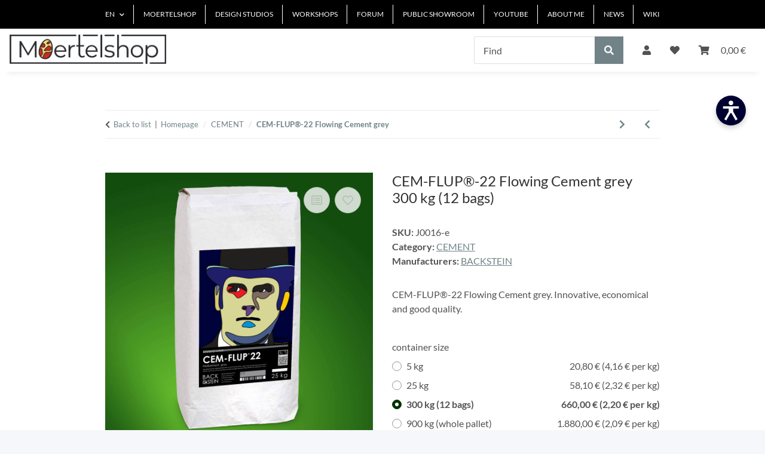

--- FILE ---
content_type: text/html; charset=utf-8
request_url: https://www.moertelshop.com/buy-flowing-cement-cheaply_2
body_size: 31151
content:
<!DOCTYPE html>
<html lang="en" itemscope itemtype="https://schema.org/ItemPage">
    
    <head>
        
                        
            <meta http-equiv="content-type" content="text/html; charset=utf-8">
            <meta name="description" itemprop="description" content="CEM-FLUP®-22 Flowing Cement grey. Innovative, economical and good quality.">
                        <meta name="viewport" content="width=device-width, initial-scale=1.0">
            <meta http-equiv="X-UA-Compatible" content="IE=edge">
                        <meta name="robots" content="index, follow">

            <meta itemprop="url" content="https://www.moertelshop.com/buy-flowing-cement-cheaply_5">
            
                <meta name="theme-color" content="#1C1D2C">
            
            <meta property="og:type" content="website">
            <meta property="og:site_name" content="CEM-FLUP®-22 Flowing Cement grey - Moertelshop, 660,00 €">
            <meta property="og:title" content="CEM-FLUP®-22 Flowing Cement grey - Moertelshop, 660,00 €">
            <meta property="og:description" content="CEM-FLUP®-22 Flowing Cement grey. Innovative, economical and good quality.">
            <meta property="og:url" content="https://www.moertelshop.com/buy-flowing-cement-cheaply_5">

                                    
                            <meta itemprop="image" content="https://www.moertelshop.com/media/image/product/3171/lg/fliesszement-grau-guenstig-kaufen_2.jpg">
                <meta property="og:image" content="https://www.moertelshop.com/media/image/product/3171/lg/fliesszement-grau-guenstig-kaufen_2.jpg">
                <meta property="og:image:width" content="2000">
                <meta property="og:image:height" content="2000">
            

        <title itemprop="name">CEM-FLUP®-22 Flowing Cement grey - Moertelshop, 660,00 €</title>

                    <link rel="canonical" href="https://www.moertelshop.com/buy-flowing-cement-cheaply_5">
        
        

        
            <link type="image/x-icon" href="https://www.moertelshop.com/templates/MoertelshopTemplate/favicon/favicon-96x96.png" rel="icon">
		    <link rel="apple-touch-icon" sizes="57x57" href="/apple-icon-57x57.png">
            <link rel="apple-touch-icon" sizes="60x60" href="/apple-icon-60x60.png">
            <link rel="apple-touch-icon" sizes="72x72" href="/apple-icon-72x72.png">
            <link rel="apple-touch-icon" sizes="76x76" href="/apple-icon-76x76.png">
            <link rel="apple-touch-icon" sizes="114x114" href="/apple-icon-114x114.png">
            <link rel="apple-touch-icon" sizes="120x120" href="/apple-icon-120x120.png">
            <link rel="apple-touch-icon" sizes="144x144" href="/apple-icon-144x144.png">
            <link rel="apple-touch-icon" sizes="152x152" href="/apple-icon-152x152.png">
            <link rel="apple-touch-icon" sizes="180x180" href="/apple-icon-180x180.png">
            <link rel="icon" type="image/png" sizes="192x192" href="/android-icon-192x192.png">
            <link rel="icon" type="image/png" sizes="32x32" href="/favicon-32x32.png">
            <link rel="icon" type="image/png" sizes="96x96" href="/favicon-96x96.png">
            <link rel="icon" type="image/png" sizes="16x16" href="/favicon-16x16.png">
            <link rel="manifest" href="/manifest.json">
            <meta name="msapplication-TileColor" content="#ffffff">
            <meta name="msapplication-TileImage" content="/ms-icon-144x144.png">
            <meta name="theme-color" content="#ffffff">



        
            <meta name="theme-color" content="#1C1D2C">
        

        
                                                    
                <style id="criticalCSS">
                    
                        :root{--blue: #007bff;--indigo: #6610f2;--purple: #6f42c1;--pink: #e83e8c;--red: #dc3545;--orange: #fd7e14;--yellow: #ffc107;--green: #28a745;--teal: #20c997;--cyan: #17a2b8;--white: #ffffff;--gray: #dfdfdf;--gray-dark: #343a40;--primary: #003300;--secondary: #718387;--success: #003300;--info: #718387;--warning: #d9534f;--danger: #d9534f;--light: #f5f7fa;--dark: #525252;--gray: #dfdfdf;--gray-light: #f5f7fa;--gray-medium: #ebebeb;--gray-dark: #9b9b9b;--gray-darker: #333333;--breakpoint-xs: 0;--breakpoint-sm: 576px;--breakpoint-md: 768px;--breakpoint-lg: 992px;--breakpoint-xl: 1300px;--font-family-sans-serif: Lato, Arial, Helvetica, sans-serif;--font-family-monospace: SFMono-Regular, Menlo, Monaco, Consolas, "Liberation Mono", "Courier New", monospace}*,*::before,*::after{box-sizing:border-box}html{font-family:sans-serif;line-height:1.15;-webkit-text-size-adjust:100%;-webkit-tap-highlight-color:rgba(0, 0, 0, 0)}article,aside,figcaption,figure,footer,header,hgroup,main,nav,section{display:block}body{margin:0;font-family:Lato, Arial, Helvetica, sans-serif;font-size:1rem;font-weight:400;line-height:1.5;color:#525252;text-align:left;background-color:#f5f7fa}[tabindex="-1"]:focus:not(:focus-visible){outline:0 !important}hr{box-sizing:content-box;height:0;overflow:visible}h1,h2,h3,h4,h5,h6{margin-top:0;margin-bottom:1rem}p{margin-top:0;margin-bottom:1rem}abbr[title],abbr[data-original-title]{text-decoration:underline;text-decoration:underline dotted;cursor:help;border-bottom:0;text-decoration-skip-ink:none}address{margin-bottom:1rem;font-style:normal;line-height:inherit}ol,ul,dl{margin-top:0;margin-bottom:1rem}ol ol,ul ul,ol ul,ul ol{margin-bottom:0}dt{font-weight:700}dd{margin-bottom:0.5rem;margin-left:0}blockquote{margin:0 0 1rem}b,strong{font-weight:bolder}small{font-size:80%}sub,sup{position:relative;font-size:75%;line-height:0;vertical-align:baseline}sub{bottom:-0.25em}sup{top:-0.5em}a{color:#718387;text-decoration:underline;background-color:transparent}a:hover{color:#003300;text-decoration:none}a:not([href]):not([class]){color:inherit;text-decoration:none}a:not([href]):not([class]):hover{color:inherit;text-decoration:none}pre,code,kbd,samp{font-family:SFMono-Regular, Menlo, Monaco, Consolas, "Liberation Mono", "Courier New", monospace;font-size:1em}pre{margin-top:0;margin-bottom:1rem;overflow:auto;-ms-overflow-style:scrollbar}figure{margin:0 0 1rem}img{vertical-align:middle;border-style:none}svg{overflow:hidden;vertical-align:middle}table{border-collapse:collapse}caption{padding-top:0.75rem;padding-bottom:0.75rem;color:#dfdfdf;text-align:left;caption-side:bottom}th{text-align:inherit;text-align:-webkit-match-parent}label{display:inline-block;margin-bottom:0.5rem}button{border-radius:0}button:focus:not(:focus-visible){outline:0}input,button,select,optgroup,textarea{margin:0;font-family:inherit;font-size:inherit;line-height:inherit}button,input{overflow:visible}button,select{text-transform:none}[role="button"]{cursor:pointer}select{word-wrap:normal}button,[type="button"],[type="reset"],[type="submit"]{-webkit-appearance:button}button:not(:disabled),[type="button"]:not(:disabled),[type="reset"]:not(:disabled),[type="submit"]:not(:disabled){cursor:pointer}button::-moz-focus-inner,[type="button"]::-moz-focus-inner,[type="reset"]::-moz-focus-inner,[type="submit"]::-moz-focus-inner{padding:0;border-style:none}input[type="radio"],input[type="checkbox"]{box-sizing:border-box;padding:0}textarea{overflow:auto;resize:vertical}fieldset{min-width:0;padding:0;margin:0;border:0}legend{display:block;width:100%;max-width:100%;padding:0;margin-bottom:0.5rem;font-size:1.5rem;line-height:inherit;color:inherit;white-space:normal}progress{vertical-align:baseline}[type="number"]::-webkit-inner-spin-button,[type="number"]::-webkit-outer-spin-button{height:auto}[type="search"]{outline-offset:-2px;-webkit-appearance:none}[type="search"]::-webkit-search-decoration{-webkit-appearance:none}::-webkit-file-upload-button{font:inherit;-webkit-appearance:button}output{display:inline-block}summary{display:list-item;cursor:pointer}template{display:none}[hidden]{display:none !important}.img-fluid{max-width:100%;height:auto}.img-thumbnail{padding:0.25rem;background-color:#f5f7fa;border:1px solid #dee2e6;border-radius:0.125rem;box-shadow:0 1px 2px rgba(0, 0, 0, 0.075);max-width:100%;height:auto}.figure{display:inline-block}.figure-img{margin-bottom:0.5rem;line-height:1}.figure-caption{font-size:90%;color:#dfdfdf}code{font-size:87.5%;color:#e83e8c;word-wrap:break-word}a>code{color:inherit}kbd{padding:0.2rem 0.4rem;font-size:87.5%;color:#ffffff;background-color:#212529;border-radius:0.125rem;box-shadow:inset 0 -0.1rem 0 rgba(0, 0, 0, 0.25)}kbd kbd{padding:0;font-size:100%;font-weight:700;box-shadow:none}pre{display:block;font-size:87.5%;color:#212529}pre code{font-size:inherit;color:inherit;word-break:normal}.pre-scrollable{max-height:340px;overflow-y:scroll}.container,.container-fluid,.container-sm,.container-md,.container-lg,.container-xl{width:100%;padding-right:1rem;padding-left:1rem;margin-right:auto;margin-left:auto}@media (min-width:576px){.container,.container-sm{max-width:97vw}}@media (min-width:768px){.container,.container-sm,.container-md{max-width:720px}}@media (min-width:992px){.container,.container-sm,.container-md,.container-lg{max-width:960px}}@media (min-width:1300px){.container,.container-sm,.container-md,.container-lg,.container-xl{max-width:1250px}}.row{display:flex;flex-wrap:wrap;margin-right:-1rem;margin-left:-1rem}.no-gutters{margin-right:0;margin-left:0}.no-gutters>.col,.no-gutters>[class*="col-"]{padding-right:0;padding-left:0}.col-1,.col-2,.col-3,.col-4,.col-5,.col-6,.col-7,.col-8,.col-9,.col-10,.col-11,.col-12,.col,.col-auto,.col-sm-1,.col-sm-2,.col-sm-3,.col-sm-4,.col-sm-5,.col-sm-6,.col-sm-7,.col-sm-8,.col-sm-9,.col-sm-10,.col-sm-11,.col-sm-12,.col-sm,.col-sm-auto,.col-md-1,.col-md-2,.col-md-3,.col-md-4,.col-md-5,.col-md-6,.col-md-7,.col-md-8,.col-md-9,.col-md-10,.col-md-11,.col-md-12,.col-md,.col-md-auto,.col-lg-1,.col-lg-2,.col-lg-3,.col-lg-4,.col-lg-5,.col-lg-6,.col-lg-7,.col-lg-8,.col-lg-9,.col-lg-10,.col-lg-11,.col-lg-12,.col-lg,.col-lg-auto,.col-xl-1,.col-xl-2,.col-xl-3,.col-xl-4,.col-xl-5,.col-xl-6,.col-xl-7,.col-xl-8,.col-xl-9,.col-xl-10,.col-xl-11,.col-xl-12,.col-xl,.col-xl-auto{position:relative;width:100%;padding-right:1rem;padding-left:1rem}.col{flex-basis:0;flex-grow:1;max-width:100%}.row-cols-1>*{flex:0 0 100%;max-width:100%}.row-cols-2>*{flex:0 0 50%;max-width:50%}.row-cols-3>*{flex:0 0 33.3333333333%;max-width:33.3333333333%}.row-cols-4>*{flex:0 0 25%;max-width:25%}.row-cols-5>*{flex:0 0 20%;max-width:20%}.row-cols-6>*{flex:0 0 16.6666666667%;max-width:16.6666666667%}.col-auto{flex:0 0 auto;width:auto;max-width:100%}.col-1{flex:0 0 8.33333333%;max-width:8.33333333%}.col-2{flex:0 0 16.66666667%;max-width:16.66666667%}.col-3{flex:0 0 25%;max-width:25%}.col-4{flex:0 0 33.33333333%;max-width:33.33333333%}.col-5{flex:0 0 41.66666667%;max-width:41.66666667%}.col-6{flex:0 0 50%;max-width:50%}.col-7{flex:0 0 58.33333333%;max-width:58.33333333%}.col-8{flex:0 0 66.66666667%;max-width:66.66666667%}.col-9{flex:0 0 75%;max-width:75%}.col-10{flex:0 0 83.33333333%;max-width:83.33333333%}.col-11{flex:0 0 91.66666667%;max-width:91.66666667%}.col-12{flex:0 0 100%;max-width:100%}.order-first{order:-1}.order-last{order:13}.order-0{order:0}.order-1{order:1}.order-2{order:2}.order-3{order:3}.order-4{order:4}.order-5{order:5}.order-6{order:6}.order-7{order:7}.order-8{order:8}.order-9{order:9}.order-10{order:10}.order-11{order:11}.order-12{order:12}.offset-1{margin-left:8.33333333%}.offset-2{margin-left:16.66666667%}.offset-3{margin-left:25%}.offset-4{margin-left:33.33333333%}.offset-5{margin-left:41.66666667%}.offset-6{margin-left:50%}.offset-7{margin-left:58.33333333%}.offset-8{margin-left:66.66666667%}.offset-9{margin-left:75%}.offset-10{margin-left:83.33333333%}.offset-11{margin-left:91.66666667%}@media (min-width:576px){.col-sm{flex-basis:0;flex-grow:1;max-width:100%}.row-cols-sm-1>*{flex:0 0 100%;max-width:100%}.row-cols-sm-2>*{flex:0 0 50%;max-width:50%}.row-cols-sm-3>*{flex:0 0 33.3333333333%;max-width:33.3333333333%}.row-cols-sm-4>*{flex:0 0 25%;max-width:25%}.row-cols-sm-5>*{flex:0 0 20%;max-width:20%}.row-cols-sm-6>*{flex:0 0 16.6666666667%;max-width:16.6666666667%}.col-sm-auto{flex:0 0 auto;width:auto;max-width:100%}.col-sm-1{flex:0 0 8.33333333%;max-width:8.33333333%}.col-sm-2{flex:0 0 16.66666667%;max-width:16.66666667%}.col-sm-3{flex:0 0 25%;max-width:25%}.col-sm-4{flex:0 0 33.33333333%;max-width:33.33333333%}.col-sm-5{flex:0 0 41.66666667%;max-width:41.66666667%}.col-sm-6{flex:0 0 50%;max-width:50%}.col-sm-7{flex:0 0 58.33333333%;max-width:58.33333333%}.col-sm-8{flex:0 0 66.66666667%;max-width:66.66666667%}.col-sm-9{flex:0 0 75%;max-width:75%}.col-sm-10{flex:0 0 83.33333333%;max-width:83.33333333%}.col-sm-11{flex:0 0 91.66666667%;max-width:91.66666667%}.col-sm-12{flex:0 0 100%;max-width:100%}.order-sm-first{order:-1}.order-sm-last{order:13}.order-sm-0{order:0}.order-sm-1{order:1}.order-sm-2{order:2}.order-sm-3{order:3}.order-sm-4{order:4}.order-sm-5{order:5}.order-sm-6{order:6}.order-sm-7{order:7}.order-sm-8{order:8}.order-sm-9{order:9}.order-sm-10{order:10}.order-sm-11{order:11}.order-sm-12{order:12}.offset-sm-0{margin-left:0}.offset-sm-1{margin-left:8.33333333%}.offset-sm-2{margin-left:16.66666667%}.offset-sm-3{margin-left:25%}.offset-sm-4{margin-left:33.33333333%}.offset-sm-5{margin-left:41.66666667%}.offset-sm-6{margin-left:50%}.offset-sm-7{margin-left:58.33333333%}.offset-sm-8{margin-left:66.66666667%}.offset-sm-9{margin-left:75%}.offset-sm-10{margin-left:83.33333333%}.offset-sm-11{margin-left:91.66666667%}}@media (min-width:768px){.col-md{flex-basis:0;flex-grow:1;max-width:100%}.row-cols-md-1>*{flex:0 0 100%;max-width:100%}.row-cols-md-2>*{flex:0 0 50%;max-width:50%}.row-cols-md-3>*{flex:0 0 33.3333333333%;max-width:33.3333333333%}.row-cols-md-4>*{flex:0 0 25%;max-width:25%}.row-cols-md-5>*{flex:0 0 20%;max-width:20%}.row-cols-md-6>*{flex:0 0 16.6666666667%;max-width:16.6666666667%}.col-md-auto{flex:0 0 auto;width:auto;max-width:100%}.col-md-1{flex:0 0 8.33333333%;max-width:8.33333333%}.col-md-2{flex:0 0 16.66666667%;max-width:16.66666667%}.col-md-3{flex:0 0 25%;max-width:25%}.col-md-4{flex:0 0 33.33333333%;max-width:33.33333333%}.col-md-5{flex:0 0 41.66666667%;max-width:41.66666667%}.col-md-6{flex:0 0 50%;max-width:50%}.col-md-7{flex:0 0 58.33333333%;max-width:58.33333333%}.col-md-8{flex:0 0 66.66666667%;max-width:66.66666667%}.col-md-9{flex:0 0 75%;max-width:75%}.col-md-10{flex:0 0 83.33333333%;max-width:83.33333333%}.col-md-11{flex:0 0 91.66666667%;max-width:91.66666667%}.col-md-12{flex:0 0 100%;max-width:100%}.order-md-first{order:-1}.order-md-last{order:13}.order-md-0{order:0}.order-md-1{order:1}.order-md-2{order:2}.order-md-3{order:3}.order-md-4{order:4}.order-md-5{order:5}.order-md-6{order:6}.order-md-7{order:7}.order-md-8{order:8}.order-md-9{order:9}.order-md-10{order:10}.order-md-11{order:11}.order-md-12{order:12}.offset-md-0{margin-left:0}.offset-md-1{margin-left:8.33333333%}.offset-md-2{margin-left:16.66666667%}.offset-md-3{margin-left:25%}.offset-md-4{margin-left:33.33333333%}.offset-md-5{margin-left:41.66666667%}.offset-md-6{margin-left:50%}.offset-md-7{margin-left:58.33333333%}.offset-md-8{margin-left:66.66666667%}.offset-md-9{margin-left:75%}.offset-md-10{margin-left:83.33333333%}.offset-md-11{margin-left:91.66666667%}}@media (min-width:992px){.col-lg{flex-basis:0;flex-grow:1;max-width:100%}.row-cols-lg-1>*{flex:0 0 100%;max-width:100%}.row-cols-lg-2>*{flex:0 0 50%;max-width:50%}.row-cols-lg-3>*{flex:0 0 33.3333333333%;max-width:33.3333333333%}.row-cols-lg-4>*{flex:0 0 25%;max-width:25%}.row-cols-lg-5>*{flex:0 0 20%;max-width:20%}.row-cols-lg-6>*{flex:0 0 16.6666666667%;max-width:16.6666666667%}.col-lg-auto{flex:0 0 auto;width:auto;max-width:100%}.col-lg-1{flex:0 0 8.33333333%;max-width:8.33333333%}.col-lg-2{flex:0 0 16.66666667%;max-width:16.66666667%}.col-lg-3{flex:0 0 25%;max-width:25%}.col-lg-4{flex:0 0 33.33333333%;max-width:33.33333333%}.col-lg-5{flex:0 0 41.66666667%;max-width:41.66666667%}.col-lg-6{flex:0 0 50%;max-width:50%}.col-lg-7{flex:0 0 58.33333333%;max-width:58.33333333%}.col-lg-8{flex:0 0 66.66666667%;max-width:66.66666667%}.col-lg-9{flex:0 0 75%;max-width:75%}.col-lg-10{flex:0 0 83.33333333%;max-width:83.33333333%}.col-lg-11{flex:0 0 91.66666667%;max-width:91.66666667%}.col-lg-12{flex:0 0 100%;max-width:100%}.order-lg-first{order:-1}.order-lg-last{order:13}.order-lg-0{order:0}.order-lg-1{order:1}.order-lg-2{order:2}.order-lg-3{order:3}.order-lg-4{order:4}.order-lg-5{order:5}.order-lg-6{order:6}.order-lg-7{order:7}.order-lg-8{order:8}.order-lg-9{order:9}.order-lg-10{order:10}.order-lg-11{order:11}.order-lg-12{order:12}.offset-lg-0{margin-left:0}.offset-lg-1{margin-left:8.33333333%}.offset-lg-2{margin-left:16.66666667%}.offset-lg-3{margin-left:25%}.offset-lg-4{margin-left:33.33333333%}.offset-lg-5{margin-left:41.66666667%}.offset-lg-6{margin-left:50%}.offset-lg-7{margin-left:58.33333333%}.offset-lg-8{margin-left:66.66666667%}.offset-lg-9{margin-left:75%}.offset-lg-10{margin-left:83.33333333%}.offset-lg-11{margin-left:91.66666667%}}@media (min-width:1300px){.col-xl{flex-basis:0;flex-grow:1;max-width:100%}.row-cols-xl-1>*{flex:0 0 100%;max-width:100%}.row-cols-xl-2>*{flex:0 0 50%;max-width:50%}.row-cols-xl-3>*{flex:0 0 33.3333333333%;max-width:33.3333333333%}.row-cols-xl-4>*{flex:0 0 25%;max-width:25%}.row-cols-xl-5>*{flex:0 0 20%;max-width:20%}.row-cols-xl-6>*{flex:0 0 16.6666666667%;max-width:16.6666666667%}.col-xl-auto{flex:0 0 auto;width:auto;max-width:100%}.col-xl-1{flex:0 0 8.33333333%;max-width:8.33333333%}.col-xl-2{flex:0 0 16.66666667%;max-width:16.66666667%}.col-xl-3{flex:0 0 25%;max-width:25%}.col-xl-4{flex:0 0 33.33333333%;max-width:33.33333333%}.col-xl-5{flex:0 0 41.66666667%;max-width:41.66666667%}.col-xl-6{flex:0 0 50%;max-width:50%}.col-xl-7{flex:0 0 58.33333333%;max-width:58.33333333%}.col-xl-8{flex:0 0 66.66666667%;max-width:66.66666667%}.col-xl-9{flex:0 0 75%;max-width:75%}.col-xl-10{flex:0 0 83.33333333%;max-width:83.33333333%}.col-xl-11{flex:0 0 91.66666667%;max-width:91.66666667%}.col-xl-12{flex:0 0 100%;max-width:100%}.order-xl-first{order:-1}.order-xl-last{order:13}.order-xl-0{order:0}.order-xl-1{order:1}.order-xl-2{order:2}.order-xl-3{order:3}.order-xl-4{order:4}.order-xl-5{order:5}.order-xl-6{order:6}.order-xl-7{order:7}.order-xl-8{order:8}.order-xl-9{order:9}.order-xl-10{order:10}.order-xl-11{order:11}.order-xl-12{order:12}.offset-xl-0{margin-left:0}.offset-xl-1{margin-left:8.33333333%}.offset-xl-2{margin-left:16.66666667%}.offset-xl-3{margin-left:25%}.offset-xl-4{margin-left:33.33333333%}.offset-xl-5{margin-left:41.66666667%}.offset-xl-6{margin-left:50%}.offset-xl-7{margin-left:58.33333333%}.offset-xl-8{margin-left:66.66666667%}.offset-xl-9{margin-left:75%}.offset-xl-10{margin-left:83.33333333%}.offset-xl-11{margin-left:91.66666667%}}.nav{display:flex;flex-wrap:wrap;padding-left:0;margin-bottom:0;list-style:none}.nav-link{display:block;padding:0.5rem 1rem;text-decoration:none}.nav-link:hover,.nav-link:focus{text-decoration:none}.nav-link.disabled{color:#dfdfdf;pointer-events:none;cursor:default}.nav-tabs{border-bottom:1px solid #dee2e6}.nav-tabs .nav-link{margin-bottom:-1px;border:1px solid transparent;border-top-left-radius:0;border-top-right-radius:0}.nav-tabs .nav-link:hover,.nav-tabs .nav-link:focus{border-color:transparent}.nav-tabs .nav-link.disabled{color:#dfdfdf;background-color:transparent;border-color:transparent}.nav-tabs .nav-link.active,.nav-tabs .nav-item.show .nav-link{color:#718387;background-color:transparent;border-color:#003300}.nav-tabs .dropdown-menu{margin-top:-1px;border-top-left-radius:0;border-top-right-radius:0}.nav-pills .nav-link{border-radius:0.125rem}.nav-pills .nav-link.active,.nav-pills .show>.nav-link{color:#ffffff;background-color:#003300}.nav-fill>.nav-link,.nav-fill .nav-item{flex:1 1 auto;text-align:center}.nav-justified>.nav-link,.nav-justified .nav-item{flex-basis:0;flex-grow:1;text-align:center}.tab-content>.tab-pane{display:none}.tab-content>.active{display:block}.navbar{position:relative;display:flex;flex-wrap:wrap;align-items:center;justify-content:space-between;padding:0.4rem 1rem}.navbar .container,.navbar .container-fluid,.navbar .container-sm,.navbar .container-md,.navbar .container-lg,.navbar .container-xl,.navbar>.container-sm,.navbar>.container-md,.navbar>.container-lg,.navbar>.container-xl{display:flex;flex-wrap:wrap;align-items:center;justify-content:space-between}.navbar-brand{display:inline-block;padding-top:0.40625rem;padding-bottom:0.40625rem;margin-right:1rem;font-size:1.125rem;line-height:inherit;white-space:nowrap}.navbar-brand:hover,.navbar-brand:focus{text-decoration:none}.navbar-nav{display:flex;flex-direction:column;padding-left:0;margin-bottom:0;list-style:none}.navbar-nav .nav-link{padding-right:0;padding-left:0}.navbar-nav .dropdown-menu{position:static;float:none}.navbar-text{display:inline-block;padding-top:0.5rem;padding-bottom:0.5rem}.navbar-collapse{flex-basis:100%;flex-grow:1;align-items:center}.navbar-toggler{padding:0.25rem 0.75rem;font-size:1.125rem;line-height:1;background-color:transparent;border:1px solid transparent;border-radius:0.125rem}.navbar-toggler:hover,.navbar-toggler:focus{text-decoration:none}.navbar-toggler-icon{display:inline-block;width:1.5em;height:1.5em;vertical-align:middle;content:"";background:50% / 100% 100% no-repeat}.navbar-nav-scroll{max-height:75vh;overflow-y:auto}@media (max-width:575.98px){.navbar-expand-sm>.container,.navbar-expand-sm>.container-fluid,.navbar-expand-sm>.container-sm,.navbar-expand-sm>.container-md,.navbar-expand-sm>.container-lg,.navbar-expand-sm>.container-xl{padding-right:0;padding-left:0}}@media (min-width:576px){.navbar-expand-sm{flex-flow:row nowrap;justify-content:flex-start}.navbar-expand-sm .navbar-nav{flex-direction:row}.navbar-expand-sm .navbar-nav .dropdown-menu{position:absolute}.navbar-expand-sm .navbar-nav .nav-link{padding-right:1.5rem;padding-left:1.5rem}.navbar-expand-sm>.container,.navbar-expand-sm>.container-fluid,.navbar-expand-sm>.container-sm,.navbar-expand-sm>.container-md,.navbar-expand-sm>.container-lg,.navbar-expand-sm>.container-xl{flex-wrap:nowrap}.navbar-expand-sm .navbar-nav-scroll{overflow:visible}.navbar-expand-sm .navbar-collapse{display:flex !important;flex-basis:auto}.navbar-expand-sm .navbar-toggler{display:none}}@media (max-width:767.98px){.navbar-expand-md>.container,.navbar-expand-md>.container-fluid,.navbar-expand-md>.container-sm,.navbar-expand-md>.container-md,.navbar-expand-md>.container-lg,.navbar-expand-md>.container-xl{padding-right:0;padding-left:0}}@media (min-width:768px){.navbar-expand-md{flex-flow:row nowrap;justify-content:flex-start}.navbar-expand-md .navbar-nav{flex-direction:row}.navbar-expand-md .navbar-nav .dropdown-menu{position:absolute}.navbar-expand-md .navbar-nav .nav-link{padding-right:1.5rem;padding-left:1.5rem}.navbar-expand-md>.container,.navbar-expand-md>.container-fluid,.navbar-expand-md>.container-sm,.navbar-expand-md>.container-md,.navbar-expand-md>.container-lg,.navbar-expand-md>.container-xl{flex-wrap:nowrap}.navbar-expand-md .navbar-nav-scroll{overflow:visible}.navbar-expand-md .navbar-collapse{display:flex !important;flex-basis:auto}.navbar-expand-md .navbar-toggler{display:none}}@media (max-width:991.98px){.navbar-expand-lg>.container,.navbar-expand-lg>.container-fluid,.navbar-expand-lg>.container-sm,.navbar-expand-lg>.container-md,.navbar-expand-lg>.container-lg,.navbar-expand-lg>.container-xl{padding-right:0;padding-left:0}}@media (min-width:992px){.navbar-expand-lg{flex-flow:row nowrap;justify-content:flex-start}.navbar-expand-lg .navbar-nav{flex-direction:row}.navbar-expand-lg .navbar-nav .dropdown-menu{position:absolute}.navbar-expand-lg .navbar-nav .nav-link{padding-right:1.5rem;padding-left:1.5rem}.navbar-expand-lg>.container,.navbar-expand-lg>.container-fluid,.navbar-expand-lg>.container-sm,.navbar-expand-lg>.container-md,.navbar-expand-lg>.container-lg,.navbar-expand-lg>.container-xl{flex-wrap:nowrap}.navbar-expand-lg .navbar-nav-scroll{overflow:visible}.navbar-expand-lg .navbar-collapse{display:flex !important;flex-basis:auto}.navbar-expand-lg .navbar-toggler{display:none}}@media (max-width:1299.98px){.navbar-expand-xl>.container,.navbar-expand-xl>.container-fluid,.navbar-expand-xl>.container-sm,.navbar-expand-xl>.container-md,.navbar-expand-xl>.container-lg,.navbar-expand-xl>.container-xl{padding-right:0;padding-left:0}}@media (min-width:1300px){.navbar-expand-xl{flex-flow:row nowrap;justify-content:flex-start}.navbar-expand-xl .navbar-nav{flex-direction:row}.navbar-expand-xl .navbar-nav .dropdown-menu{position:absolute}.navbar-expand-xl .navbar-nav .nav-link{padding-right:1.5rem;padding-left:1.5rem}.navbar-expand-xl>.container,.navbar-expand-xl>.container-fluid,.navbar-expand-xl>.container-sm,.navbar-expand-xl>.container-md,.navbar-expand-xl>.container-lg,.navbar-expand-xl>.container-xl{flex-wrap:nowrap}.navbar-expand-xl .navbar-nav-scroll{overflow:visible}.navbar-expand-xl .navbar-collapse{display:flex !important;flex-basis:auto}.navbar-expand-xl .navbar-toggler{display:none}}.navbar-expand{flex-flow:row nowrap;justify-content:flex-start}.navbar-expand>.container,.navbar-expand>.container-fluid,.navbar-expand>.container-sm,.navbar-expand>.container-md,.navbar-expand>.container-lg,.navbar-expand>.container-xl{padding-right:0;padding-left:0}.navbar-expand .navbar-nav{flex-direction:row}.navbar-expand .navbar-nav .dropdown-menu{position:absolute}.navbar-expand .navbar-nav .nav-link{padding-right:1.5rem;padding-left:1.5rem}.navbar-expand>.container,.navbar-expand>.container-fluid,.navbar-expand>.container-sm,.navbar-expand>.container-md,.navbar-expand>.container-lg,.navbar-expand>.container-xl{flex-wrap:nowrap}.navbar-expand .navbar-nav-scroll{overflow:visible}.navbar-expand .navbar-collapse{display:flex !important;flex-basis:auto}.navbar-expand .navbar-toggler{display:none}.navbar-light .navbar-brand{color:rgba(0, 0, 0, 0.9)}.navbar-light .navbar-brand:hover,.navbar-light .navbar-brand:focus{color:rgba(0, 0, 0, 0.9)}.navbar-light .navbar-nav .nav-link{color:#525252}.navbar-light .navbar-nav .nav-link:hover,.navbar-light .navbar-nav .nav-link:focus{color:#003300}.navbar-light .navbar-nav .nav-link.disabled{color:rgba(0, 0, 0, 0.3)}.navbar-light .navbar-nav .show>.nav-link,.navbar-light .navbar-nav .active>.nav-link,.navbar-light .navbar-nav .nav-link.show,.navbar-light .navbar-nav .nav-link.active{color:rgba(0, 0, 0, 0.9)}.navbar-light .navbar-toggler{color:#525252;border-color:rgba(0, 0, 0, 0.1)}.navbar-light .navbar-toggler-icon{background-image:url("data:image/svg+xml,%3csvg xmlns='http://www.w3.org/2000/svg' width='30' height='30' viewBox='0 0 30 30'%3e%3cpath stroke='%23525252' stroke-linecap='round' stroke-miterlimit='10' stroke-width='2' d='M4 7h22M4 15h22M4 23h22'/%3e%3c/svg%3e")}.navbar-light .navbar-text{color:#525252}.navbar-light .navbar-text a{color:rgba(0, 0, 0, 0.9)}.navbar-light .navbar-text a:hover,.navbar-light .navbar-text a:focus{color:rgba(0, 0, 0, 0.9)}.navbar-dark .navbar-brand{color:#ffffff}.navbar-dark .navbar-brand:hover,.navbar-dark .navbar-brand:focus{color:#ffffff}.navbar-dark .navbar-nav .nav-link{color:rgba(255, 255, 255, 0.5)}.navbar-dark .navbar-nav .nav-link:hover,.navbar-dark .navbar-nav .nav-link:focus{color:rgba(255, 255, 255, 0.75)}.navbar-dark .navbar-nav .nav-link.disabled{color:rgba(255, 255, 255, 0.25)}.navbar-dark .navbar-nav .show>.nav-link,.navbar-dark .navbar-nav .active>.nav-link,.navbar-dark .navbar-nav .nav-link.show,.navbar-dark .navbar-nav .nav-link.active{color:#ffffff}.navbar-dark .navbar-toggler{color:rgba(255, 255, 255, 0.5);border-color:rgba(255, 255, 255, 0.1)}.navbar-dark .navbar-toggler-icon{background-image:url("data:image/svg+xml,%3csvg xmlns='http://www.w3.org/2000/svg' width='30' height='30' viewBox='0 0 30 30'%3e%3cpath stroke='rgba%28255, 255, 255, 0.5%29' stroke-linecap='round' stroke-miterlimit='10' stroke-width='2' d='M4 7h22M4 15h22M4 23h22'/%3e%3c/svg%3e")}.navbar-dark .navbar-text{color:rgba(255, 255, 255, 0.5)}.navbar-dark .navbar-text a{color:#ffffff}.navbar-dark .navbar-text a:hover,.navbar-dark .navbar-text a:focus{color:#ffffff}.pagination-sm .page-item.active .page-link::after,.pagination-sm .page-item.active .page-text::after{left:0.375rem;right:0.375rem}.pagination-lg .page-item.active .page-link::after,.pagination-lg .page-item.active .page-text::after{left:1.125rem;right:1.125rem}.page-item{position:relative}.page-item.active{font-weight:700}.page-item.active .page-link::after,.page-item.active .page-text::after{content:"";position:absolute;left:0.5625rem;bottom:0;right:0.5625rem;border-bottom:4px solid #003300}@media (min-width:768px){.dropdown-item.page-item{background-color:transparent}}.page-link,.page-text{text-decoration:none}.pagination{margin-bottom:0;justify-content:space-between;align-items:center}@media (min-width:768px){.pagination{justify-content:normal}.pagination .dropdown>.btn{display:none}.pagination .dropdown-menu{position:static !important;transform:none !important;display:flex;margin:0;padding:0;border:0;min-width:auto}.pagination .dropdown-item{width:auto;display:inline-block;padding:0}.pagination .dropdown-item.active{background-color:transparent;color:#718387}.pagination .dropdown-item:hover{background-color:transparent}.pagination .pagination-site{display:none}}@media (max-width:767.98px){.pagination .dropdown-item{padding:0}.pagination .dropdown-item.active .page-link,.pagination .dropdown-item.active .page-text,.pagination .dropdown-item:active .page-link,.pagination .dropdown-item:active .page-text{color:#333333}}.productlist-page-nav{align-items:center}.productlist-page-nav .pagination{margin:0}.productlist-page-nav .displayoptions{margin-bottom:1rem}@media (min-width:768px){.productlist-page-nav .displayoptions{margin-bottom:0}}.productlist-page-nav .displayoptions .btn-group+.btn-group+.btn-group{margin-left:0.5rem}.productlist-page-nav .result-option-wrapper{margin-right:0.5rem}.productlist-page-nav .productlist-item-info{margin-bottom:0.5rem;margin-left:auto;margin-right:auto;display:flex}@media (min-width:768px){.productlist-page-nav .productlist-item-info{margin-right:0;margin-bottom:0}.productlist-page-nav .productlist-item-info.productlist-item-border{border-right:1px solid #ebebeb;padding-right:1rem}}.productlist-page-nav.productlist-page-nav-header-m{margin-top:3rem}@media (min-width:768px){.productlist-page-nav.productlist-page-nav-header-m{margin-top:2rem}.productlist-page-nav.productlist-page-nav-header-m>.col{margin-top:1rem}}.productlist-page-nav-bottom{margin-bottom:2rem}.pagination-wrapper{margin-bottom:1rem;align-items:center;border-top:1px solid #f5f7fa;border-bottom:1px solid #f5f7fa;padding-top:0.5rem;padding-bottom:0.5rem}.pagination-wrapper .pagination-entries{font-weight:700;margin-bottom:1rem}@media (min-width:768px){.pagination-wrapper .pagination-entries{margin-bottom:0}}.pagination-wrapper .pagination-selects{margin-left:auto;margin-top:1rem}@media (min-width:768px){.pagination-wrapper .pagination-selects{margin-left:0;margin-top:0}}.pagination-wrapper .pagination-selects .pagination-selects-entries{margin-bottom:1rem}@media (min-width:768px){.pagination-wrapper .pagination-selects .pagination-selects-entries{margin-right:1rem;margin-bottom:0}}.pagination-no-wrapper{border:0;padding-top:0;padding-bottom:0}.fa,.fas,.far,.fal{display:inline-block}h1,h2,h3,h4,h5,h6,.h1,.h2,.h3,.productlist-filter-headline,.sidepanel-left .box-normal .box-normal-link,.h4,.h5,.h6{margin-bottom:1rem;font-family:Lato, Arial, Helvetica, sans-serif;font-weight:400;line-height:1.2;color:#333333}h1,.h1{font-size:1.875rem}h2,.h2{font-size:1.5rem}h3,.h3,.productlist-filter-headline,.sidepanel-left .box-normal .box-normal-link{font-size:1rem}h4,.h4{font-size:1rem}h5,.h5{font-size:1rem}h6,.h6{font-size:1rem}.banner .img-fluid{width:100%}.label-slide .form-group:not(.exclude-from-label-slide):not(.checkbox) label{display:none}.modal{display:none}.carousel-thumbnails .slick-arrow{opacity:0}.consent-modal:not(.active){display:none}.consent-banner-icon{width:1em;height:1em}.mini>#consent-banner{display:none}html{overflow-y:scroll}.dropdown-menu{display:none}.dropdown-toggle::after{content:"";margin-left:0.5rem;display:inline-block}.list-unstyled,.list-icons{padding-left:0;list-style:none}.input-group{position:relative;display:flex;flex-wrap:wrap;align-items:stretch;width:100%}.input-group>.form-control{flex:1 1 auto;width:1%}#main-wrapper,#header-top-bar,header{background:#ffffff}.container-fluid-xl{max-width:103.125rem}.nav-dividers .nav-item{position:relative}.nav-dividers .nav-item:not(:last-child)::after{content:"";position:absolute;right:0;top:0.5rem;height:calc(100% - 1rem);border-right:0.0625rem solid currentColor}.nav-link{text-decoration:none}.nav-scrollbar{overflow:hidden;display:flex;align-items:center}.nav-scrollbar .nav,.nav-scrollbar .navbar-nav{flex-wrap:nowrap}.nav-scrollbar .nav-item{white-space:nowrap}.nav-scrollbar-inner{overflow-x:auto;padding-bottom:1.5rem;align-self:flex-start}#shop-nav{align-items:center;flex-shrink:0;margin-left:auto}@media (max-width:767.98px){#shop-nav .nav-link{padding-left:0.7rem;padding-right:0.7rem}}.search-wrapper{width:100%}.has-left-sidebar .breadcrumb-container{padding-left:0;padding-right:0}.breadcrumb{display:flex;flex-wrap:wrap;padding:0.5rem 0;margin-bottom:0;list-style:none;background-color:transparent;border-radius:0}.breadcrumb-item+.breadcrumb-item{padding-left:0.5rem}.breadcrumb-item+.breadcrumb-item::before{display:inline-block;padding-right:0.5rem;color:#dfdfdf;content:"/"}.breadcrumb-item.active{color:#333333;font-weight:700}.breadcrumb-item.first::before{display:none}.breadcrumb-wrapper{margin-bottom:2rem}@media (min-width:992px){.breadcrumb-wrapper{border-style:solid;border-color:#ebebeb;border-width:1px 0}}.breadcrumb{font-size:0.8125rem}.breadcrumb a{text-decoration:none}.breadcrumb-back{padding-right:1rem;margin-right:1rem;border-right:1px solid #ebebeb}.breadcrumb-item{display:none}@media (min-width:768px){.breadcrumb-item{display:flex}}@media (min-width:768px){.breadcrumb-arrow{display:none}}#header-top-bar{position:relative;background-color:#ffffff;z-index:1021;flex-direction:row-reverse}#header-top-bar,header{background-color:#ffffff;color:#525252}#header-top-bar a:not(.dropdown-item):not(.btn),header a:not(.dropdown-item):not(.btn){text-decoration:none;color:#525252}#header-top-bar a:not(.dropdown-item):not(.btn):hover,header a:not(.dropdown-item):not(.btn):hover{color:#003300}.img-aspect-ratio{width:100%;height:auto}header{box-shadow:0 1rem 0.5625rem -0.75rem rgba(0, 0, 0, 0.06);position:relative;z-index:1020}header .form-control,header .form-control:focus{background-color:#ffffff;color:#525252}header .navbar{padding:0;position:static}@media (min-width:992px){header{padding-bottom:0}header .navbar-brand{margin-right:3rem}}header .navbar-brand{padding-top:0.4rem;padding-bottom:0.4rem}header .navbar-brand img{height:2rem;width:auto}header .navbar-toggler{color:#333333}header .nav-right .dropdown-menu{margin-top:-0.03125rem;box-shadow:inset 0 1rem 0.5625rem -0.75rem rgba(0, 0, 0, 0.06)}@media (min-width:992px){header .navbar-brand{padding-top:0.6rem;padding-bottom:0.6rem}header .navbar-brand img{height:3.0625rem}header .navbar-collapse{height:4.3125rem}header .navbar-nav>.nav-item>.nav-link{position:relative;padding:1.5rem}header .navbar-nav>.nav-item>.nav-link::before{content:"";position:absolute;bottom:0;left:50%;transform:translateX(-50%);border-width:0 0 6px;border-color:#003300;border-style:solid;transition:width 0.4s;width:0}header .navbar-nav>.nav-item.active>.nav-link::before,header .navbar-nav>.nav-item:hover>.nav-link::before,header .navbar-nav>.nav-item.hover>.nav-link::before{width:100%}header .navbar-nav>.nav-item .nav{flex-wrap:wrap}header .navbar-nav .nav .nav-link{padding:0}header .navbar-nav .nav .nav-link::after{display:none}header .navbar-nav .dropdown .nav-item{width:100%}header .nav-mobile-body{align-self:flex-start;width:100%}header .nav-scrollbar-inner{width:100%}header .nav-right .nav-link{padding-top:1.5rem;padding-bottom:1.5rem}}.btn{display:inline-block;font-weight:600;color:#525252;text-align:center;vertical-align:middle;user-select:none;background-color:transparent;border:1px solid transparent;padding:0.625rem 0.9375rem;font-size:1rem;line-height:1.5;border-radius:0.125rem}.btn.disabled,.btn:disabled{opacity:0.65;box-shadow:none}.btn:not(:disabled):not(.disabled):active,.btn:not(:disabled):not(.disabled).active{box-shadow:none}.form-control{display:block;width:100%;height:calc(1.5em + 1.25rem + 2px);padding:0.625rem 0.9375rem;font-size:1rem;font-weight:400;line-height:1.5;color:#525252;background-color:#ffffff;background-clip:padding-box;border:1px solid #dfdfdf;border-radius:0.125rem;box-shadow:inset 0 1px 1px rgba(0, 0, 0, 0.075);transition:border-color 0.15s ease-in-out, box-shadow 0.15s ease-in-out}@media (prefers-reduced-motion:reduce){.form-control{transition:none}}.square{display:flex;position:relative}.square::before{content:"";display:inline-block;padding-bottom:100%}#product-offer .product-info ul.info-essential{margin:2rem 0;padding-left:0;list-style:none}.price_wrapper{margin-bottom:1.5rem}.price_wrapper .price{display:inline-block}.price_wrapper .bulk-prices{margin-top:1rem}.price_wrapper .bulk-prices .bulk-price{margin-right:0.25rem}#product-offer .product-info{border:0}#product-offer .product-info .bordered-top-bottom{padding:1rem;border-top:1px solid #f5f7fa;border-bottom:1px solid #f5f7fa}#product-offer .product-info ul.info-essential{margin:2rem 0}#product-offer .product-info .shortdesc{margin-bottom:1rem}#product-offer .product-info .product-offer{margin-bottom:2rem}#product-offer .product-info .product-offer>.row{margin-bottom:1.5rem}#product-offer .product-info .stock-information{border-top:1px solid #ebebeb;border-bottom:1px solid #ebebeb;align-items:flex-end}#product-offer .product-info .stock-information.stock-information-p{padding-top:1rem;padding-bottom:1rem}@media (max-width:767.98px){#product-offer .product-info .stock-information{margin-top:1rem}}#product-offer .product-info .question-on-item{margin-left:auto}#product-offer .product-info .question-on-item .question{padding:0}.flex-row-reverse{flex-direction:row-reverse !important}.flex-column{flex-direction:column !important}.justify-content-start{justify-content:flex-start !important}.collapse:not(.show){display:none}.d-none{display:none !important}.d-block{display:block !important}.d-flex{display:flex !important}.d-inline-block{display:inline-block !important}@media (min-width:992px){.d-lg-none{display:none !important}.d-lg-block{display:block !important}.d-lg-flex{display:flex !important}}@media (min-width:768px){.d-md-none{display:none !important}.d-md-block{display:block !important}.d-md-flex{display:flex !important}.d-md-inline-block{display:inline-block !important}}@media (min-width:992px){.justify-content-lg-end{justify-content:flex-end !important}}.list-gallery{display:flex;flex-direction:column}.list-gallery .second-wrapper{position:absolute;top:0;left:0;width:100%;height:100%}.list-gallery img.second{opacity:0}.form-group{margin-bottom:1rem}.btn-secondary{background-color:#718387;color:#f5f7fa}.btn-outline-secondary{color:#718387;border-color:#718387}.btn-group{display:inline-flex}.productlist-filter-headline{border-bottom:1px solid #ebebeb;padding-bottom:0.5rem;margin-bottom:1rem}hr{margin-top:1rem;margin-bottom:1rem;border:0;border-top:1px solid rgba(0, 0, 0, 0.1)}.badge-circle-1{background-color:#ffffff}#content{padding-bottom:3rem}#content-wrapper{margin-top:0}#content-wrapper.has-fluid{padding-top:1rem}#content-wrapper:not(.has-fluid){padding-top:2rem}@media (min-width:992px){#content-wrapper:not(.has-fluid){padding-top:4rem}}.content-cats-small{margin-bottom:3rem}@media (min-width:768px){.content-cats-small>div{margin-bottom:1rem}}.content-cats-small .sub-categories{display:flex;flex-direction:column;flex-grow:1;flex-basis:auto;align-items:stretch;justify-content:flex-start;height:100%}.content-cats-small .sub-categories .subcategories-image{justify-content:center;align-items:flex-start;margin-bottom:1rem}.content-cats-small::after{display:block;clear:both;content:""}.content-cats-small .outer{margin-bottom:0.5rem}.content-cats-small .caption{margin-bottom:0.5rem}@media (min-width:768px){.content-cats-small .caption{text-align:center}}.content-cats-small hr{margin-top:1rem;margin-bottom:1rem;padding-left:0;list-style:none}aside h4{margin-bottom:1rem}aside .card{border:none;box-shadow:none;background-color:transparent}aside .card .card-title{margin-bottom:0.5rem;font-size:1.5rem;font-weight:600}aside .card.card-default .card-heading{border-bottom:none;padding-left:0;padding-right:0}aside .card.card-default>.card-heading>.card-title{color:#525252;font-weight:600;border-bottom:1px solid #ebebeb;padding:10px 0}aside .card>.card-body{padding:0}aside .card>.card-body .card-title{font-weight:600}aside .nav-panel .nav{flex-wrap:initial}aside .nav-panel>.nav>.active>.nav-link{border-bottom:0.375rem solid #003300;cursor:pointer}aside .nav-panel .active>.nav-link{font-weight:700}aside .nav-panel .nav-link[aria-expanded=true] i.fa-chevron-down{transform:rotate(180deg)}aside .nav-panel .nav-link,aside .nav-panel .nav-item{clear:left}aside .box .nav-link,aside .box .nav a,aside .box .dropdown-menu .dropdown-item{text-decoration:none;white-space:normal}aside .box .nav-link{padding-left:0;padding-right:0}aside .box .snippets-categories-nav-link-child{padding-left:0.5rem;padding-right:0.5rem}aside .box-monthlynews a .value{text-decoration:underline}aside .box-monthlynews a .value:hover{text-decoration:none}.box-categories .dropdown .collapse,.box-linkgroup .dropdown .collapse{background:#f5f7fa}.box-categories .nav-link{cursor:pointer}.box_login .register{text-decoration:underline}.box_login .register:hover{text-decoration:none}.box_login .register .fa{color:#003300}.box_login .resetpw{text-decoration:underline}.box_login .resetpw:hover{text-decoration:none}.jqcloud-word.w0{color:#668566;font-size:70%}.jqcloud-word.w1{color:#527452;font-size:100%}.jqcloud-word.w2{color:#3d643d;font-size:130%}.jqcloud-word.w3{color:#295429;font-size:160%}.jqcloud-word.w4{color:#144314;font-size:190%}.jqcloud-word.w5{color:#030;font-size:220%}.jqcloud-word.w6{color:#002f00;font-size:250%}.jqcloud-word.w7{color:#002b00;font-size:280%}.jqcloud{line-height:normal;overflow:hidden;position:relative}.jqcloud-word a{color:inherit !important;font-size:inherit !important;text-decoration:none !important}.jqcloud-word a:hover{color:#003300 !important}.searchcloud{width:100%;height:200px}#footer-boxes .card{background:transparent;border:0}#footer-boxes .card a{text-decoration:none}@media (min-width:768px){.box-normal{margin-bottom:1.5rem}}.box-normal .box-normal-link{text-decoration:none;font-weight:700;margin-bottom:0.5rem}@media (min-width:768px){.box-normal .box-normal-link{display:none}}.box-filter-hr{margin-top:0.5rem;margin-bottom:0.5rem}.box-normal-hr{margin-top:1rem;margin-bottom:1rem;display:flex}@media (min-width:768px){.box-normal-hr{display:none}}.box-last-seen .box-last-seen-item{margin-bottom:1rem}.box-nav-item{margin-top:0.5rem}@media (min-width:768px){.box-nav-item{margin-top:0}}.box-login .box-login-resetpw{margin-bottom:0.5rem;padding-left:0;padding-right:0;display:block}.box-slider{margin-bottom:1.5rem}.box-link-wrapper{align-items:center;display:flex}.box-link-wrapper i.snippets-filter-item-icon-right{color:#dfdfdf}.box-link-wrapper .badge{margin-left:auto}.box-delete-button{text-align:right;white-space:nowrap}.box-delete-button .remove{float:right}.box-filter-price .box-filter-price-collapse{padding-bottom:1.5rem}.hr-no-top{margin-top:0;margin-bottom:1rem}.characteristic-collapse-btn-inner img{margin-right:0.25rem}#search{margin-right:1rem;display:none}@media (min-width:992px){#search{display:block}}#footer{background-color:#718387;color:#FFFFFF}.toggler-logo-wrapper{float:left}@media (max-width:991.98px){.toggler-logo-wrapper{position:absolute}.toggler-logo-wrapper .logo-wrapper{float:left}.toggler-logo-wrapper .burger-menu-wrapper{float:left;padding-top:1rem}}.navbar .container{display:block}.lazyloading{color:transparent;width:auto;height:auto;max-width:40px;max-height:40px}.lazyload{opacity:0 !important}
                    
                    
                                                                            @media (min-width: 992px) {
                                header .navbar-brand img {
                                    height: 49px;
                                }
                                                                    nav.navbar {
                                        height: calc(49px + 1.2rem);
                                    }
                                                            }
                                            
                </style>
            
                                        <link rel="preload" href="https://www.moertelshop.com/static/1763691299/g=my-nova.css,plugin_css&amp;z=.css" as="style" onload="this.onload=null;this.rel='stylesheet'">
                <noscript>
                    <link href="https://www.moertelshop.com/static/1763691299/g=my-nova.css,plugin_css&amp;z=.css" rel="stylesheet">
                </noscript>
            
                                    <script>
                /*! loadCSS rel=preload polyfill. [c]2017 Filament Group, Inc. MIT License */
                (function (w) {
                    "use strict";
                    if (!w.loadCSS) {
                        w.loadCSS = function (){};
                    }
                    var rp = loadCSS.relpreload = {};
                    rp.support                  = (function () {
                        var ret;
                        try {
                            ret = w.document.createElement("link").relList.supports("preload");
                        } catch (e) {
                            ret = false;
                        }
                        return function () {
                            return ret;
                        };
                    })();
                    rp.bindMediaToggle          = function (link) {
                        var finalMedia = link.media || "all";

                        function enableStylesheet() {
                            if (link.addEventListener) {
                                link.removeEventListener("load", enableStylesheet);
                            } else if (link.attachEvent) {
                                link.detachEvent("onload", enableStylesheet);
                            }
                            link.setAttribute("onload", null);
                            link.media = finalMedia;
                        }

                        if (link.addEventListener) {
                            link.addEventListener("load", enableStylesheet);
                        } else if (link.attachEvent) {
                            link.attachEvent("onload", enableStylesheet);
                        }
                        setTimeout(function () {
                            link.rel   = "stylesheet";
                            link.media = "only x";
                        });
                        setTimeout(enableStylesheet, 3000);
                    };

                    rp.poly = function () {
                        if (rp.support()) {
                            return;
                        }
                        var links = w.document.getElementsByTagName("link");
                        for (var i = 0; i < links.length; i++) {
                            var link = links[i];
                            if (link.rel === "preload" && link.getAttribute("as") === "style" && !link.getAttribute("data-loadcss")) {
                                link.setAttribute("data-loadcss", true);
                                rp.bindMediaToggle(link);
                            }
                        }
                    };

                    if (!rp.support()) {
                        rp.poly();

                        var run = w.setInterval(rp.poly, 500);
                        if (w.addEventListener) {
                            w.addEventListener("load", function () {
                                rp.poly();
                                w.clearInterval(run);
                            });
                        } else if (w.attachEvent) {
                            w.attachEvent("onload", function () {
                                rp.poly();
                                w.clearInterval(run);
                            });
                        }
                    }

                    if (typeof exports !== "undefined") {
                        exports.loadCSS = loadCSS;
                    }
                    else {
                        w.loadCSS = loadCSS;
                    }
                }(typeof global !== "undefined" ? global : this));
            </script>
                                                                                                <link rel="alternate" hreflang="de" href="https://www.moertelshop.com/Fliesszement-grau-guenstig-kaufen_2">
                                        <link rel="alternate" hreflang="x-default" href="https://www.moertelshop.com/Fliesszement-grau-guenstig-kaufen_2">
                                                        <link rel="alternate" hreflang="en" href="https://www.moertelshop.com/buy-flowing-cement-cheaply_2">
                                                        

                

        <script src="https://www.moertelshop.com/templates/NOVA/js/jquery-3.7.1.min.js"></script>

                                    <script defer src="https://www.moertelshop.com/static/1763691299/g=jtl3.js"></script>
                            <script defer src="https://www.moertelshop.com/static/1763691299/g=plugin_js_body&amp;z=.js"></script>
                    
        
                    <script defer src="https://www.moertelshop.com/templates/MoertelshopTemplate/js/custom.js?v=5.2.0"></script>
        
        

        
                            <link rel="preload" href="https://www.moertelshop.com/templates/NOVA/themes/base/fonts/opensans/open-sans-600.woff2" as="font" crossorigin>
                <link rel="preload" href="https://www.moertelshop.com/templates/NOVA/themes/base/fonts/opensans/open-sans-regular.woff2" as="font" crossorigin>
                <link rel="preload" href="https://www.moertelshop.com/templates/NOVA/themes/base/fonts/montserrat/Montserrat-SemiBold.woff2" as="font" crossorigin>
                        <link rel="preload" href="https://www.moertelshop.com/templates/NOVA/themes/base/fontawesome/webfonts/fa-solid-900.woff2" as="font" crossorigin>
            <link rel="preload" href="https://www.moertelshop.com/templates/NOVA/themes/base/fontawesome/webfonts/fa-regular-400.woff2" as="font" crossorigin>
        
        
            <link rel="modulepreload" href="https://www.moertelshop.com/templates/NOVA/js/app/globals.js" as="script" crossorigin>
            <link rel="modulepreload" href="https://www.moertelshop.com/templates/NOVA/js/app/snippets/form-counter.js" as="script" crossorigin>
            <link rel="modulepreload" href="https://www.moertelshop.com/templates/NOVA/js/app/plugins/navscrollbar.js" as="script" crossorigin>
            <link rel="modulepreload" href="https://www.moertelshop.com/templates/NOVA/js/app/plugins/tabdrop.js" as="script" crossorigin>
            <link rel="modulepreload" href="https://www.moertelshop.com/templates/NOVA/js/app/views/header.js" as="script" crossorigin>
            <link rel="modulepreload" href="https://www.moertelshop.com/templates/NOVA/js/app/views/productdetails.js" as="script" crossorigin>


        

	 		
<!-- Matomo -->
<script>
  var _paq = window._paq = window._paq || [];
  /* tracker methods like "setCustomDimension" should be called before "trackPageView" */
  _paq.push(['trackPageView']);
  _paq.push(['enableLinkTracking']);
  (function() {
    var u="https://matomo.moertel.shop/SVTAFvtnozz677FZ/";
    _paq.push(['setTrackerUrl', u+'matomo.php']);
    _paq.push(['setSiteId', '1']);
    var d=document, g=d.createElement('script'), s=d.getElementsByTagName('script')[0];
    g.async=true; g.src=u+'matomo.js'; s.parentNode.insertBefore(g,s);
  })();
</script>
<noscript><p><img src="https://matomo.moertel.shop/SVTAFvtnozz677FZ/matomo.php?idsite=1&amp;rec=1" style="border:0;" alt=""></p></noscript>
<!-- End Matomo Code -->
		

        
        
        
        
                        
                    
        <script type="module" src="https://www.moertelshop.com/templates/NOVA/js/app/app.js"></script>
        <script>(function(){
            // back-to-list-link mechanics

                            let has_starting_point = window.sessionStorage.getItem('has_starting_point') === 'true';
                let product_id         = Number(window.sessionStorage.getItem('cur_product_id'));
                let page_visits        = Number(window.sessionStorage.getItem('product_page_visits'));
                let no_reload          = performance.getEntriesByType('navigation')[0].type !== 'reload';

                let browseNext         =                         2601;

                let browsePrev         =                         1447;

                let should_render_link = true;

                if (has_starting_point === false) {
                    should_render_link = false;
                } else if (product_id === 0) {
                    product_id  = 2465;
                    page_visits = 1;
                } else if (product_id === 2465) {
                    if (no_reload) {
                        page_visits ++;
                    }
                } else if (product_id === browseNext || product_id === browsePrev) {
                    product_id = 2465;
                    page_visits ++;
                } else {
                    has_starting_point = false;
                    should_render_link = false;
                }

                window.sessionStorage.setItem('has_starting_point', has_starting_point);
                window.sessionStorage.setItem('cur_product_id', product_id);
                window.sessionStorage.setItem('product_page_visits', page_visits);
                window.should_render_backtolist_link = should_render_link;
                    })()</script>
    </head>
    

    
    
        <body class="                     wish-compare-animation-mobile                                                                is-nova" data-page="1">
<script src="https://www.moertelshop.com/plugins/jtl_paypal_commerce/frontend/template/ecs/jsTemplates/standaloneButtonTemplate.js?v=1.1.0"></script>
                 <script src="https://www.moertelshop.com/plugins/jtl_paypal_commerce/frontend/template/ecs/jsTemplates/activeButtonLabelTemplate.js?v=1.1.0"></script>
                 <script src="https://www.moertelshop.com/plugins/jtl_paypal_commerce/frontend/template/ecs/init.js?v=1.1.0"></script>
    
            
            <a href="#main-wrapper" class="btn-skip-to">
                    Skip to main content
            
</a>                            <a href="#search-header" class="btn-skip-to">
                        Skip to search
                
</a>                <a href="#mainNavigation" class="btn-skip-to">
                        Skip to navigation
                
</a>                    
        
                    
                            
                
        
                                        
                    <div id="header-top-bar" class="d-none topbar-wrapper   d-lg-flex">
                        <div class="container-fluid container-fluid-xl d-lg-flex flex-row-reverse">
                            
    <ul class="nav topbar-main nav-dividers">
    
            

                        <li class="nav-item dropdown language-dropdown " aria-label="Language">
    <a class="nav-link nav-link-custom dropdown-toggle" href="#" data-toggle="dropdown" aria-haspopup="true" aria-expanded="false" role="button">
                                                                                    
                        EN
                    
                                    
    </a>
    <div class="dropdown-menu dropdown-menu-right">
                                    
                    <a target="_self" href="https://www.moertelshop.com/Fliesszement-grau-guenstig-kaufen_2" class="dropdown-item link-lang" data-iso="ger" hreflang="de">
                        DE
                    
</a>
                
                            
                    <a target="_self" href="https://www.moertelshop.com/buy-flowing-cement-cheaply_2" class="dropdown-item link-lang active" data-iso="eng" hreflang="en">
                        EN
                    
</a>
                
                    
    </div>
</li>
    

                                    <li class="nav-item">
    <a class="nav-link" title="" target="_blank" href="https://www.moertelshop.com/">
                            MOERTELSHOP
                    
    </a>
</li>
                                    <li class="nav-item">
    <a class="nav-link" title="" target="_blank" href="https://www.moertelshop.com/studios_1">
                            DESIGN STUDIOS
                    
    </a>
</li>
                                    <li class="nav-item">
    <a class="nav-link" title="" target="_blank" href="https://www.betoncafe.com/betonkurse">
                            WORKSHOPS
                    
    </a>
</li>
                                    <li class="nav-item">
    <a class="nav-link" title="" target="_blank" href="https://betonsprechstunde-moertelshop-com.translate.goog/?_x_tr_sl=auto&amp;_x_tr_tl=en&amp;_x_tr_hl=de">
                            FORUM
                    
    </a>
</li>
                                    <li class="nav-item">
    <a class="nav-link" title="" target="_blank" href="https://www.betoncafe.com/kunstgalerie">
                            PUBLIC SHOWROOM
                    
    </a>
</li>
                                    <li class="nav-item">
    <a class="nav-link" title="" target="_blank" href="https://www.youtube.com/channel/UCn9C27pAJybBOiIqowwZxKg">
                            YOUTUBE
                    
    </a>
</li>
                                    <li class="nav-item">
    <a class="nav-link" title="" target="_blank" href="https://www-backstein--objekte-de.translate.goog/?_x_tr_sl=auto&amp;_x_tr_tl=en&amp;_x_tr_hl=de">
                            ABOUT ME
                    
    </a>
</li>
                                    <li class="nav-item">
    <a class="nav-link" title="NEWS" target="_blank" href="https://www.moertelshop.com/News-to-Concrete">
                            NEWS
                    
    </a>
</li>
                                    <li class="nav-item">
    <a class="nav-link" title="" target="_blank" href="https://www.moertelshop.com/Moertelshop-WIKI_1">
                            WIKI
                    
    </a>
</li>
                
</ul>

                        </div>
                    </div>
                
                        <header class="d-print-none                         sticky-top                        fixed-navbar theme-my-nova" id="jtl-nav-wrapper" role="banner">
                                    
                        <div class="container-fluid container-fluid-xl">
                        
                            
                                
    <div class="toggler-logo-wrapper">
        
            <button id="burger-menu" class="burger-menu-wrapper navbar-toggler collapsed " type="button" data-toggle="collapse" data-target="#mainNavigation" aria-controls="mainNavigation" aria-expanded="false" aria-label="toggle navigation">
                <span class="navbar-toggler-icon"></span>
            </button>
        

        
            <div id="logo" class="logo-wrapper" itemprop="publisher" itemscope itemtype="https://schema.org/Organization">
                <span itemprop="name" class="d-none">Sven Backstein</span>
                <meta itemprop="url" content="https://www.moertelshop.com/Home">
                <meta itemprop="logo" content="https://www.moertelshop.com/bilder/intern/shoplogo/ms-logo_shop_neu.jpg">
                <a href="https://www.moertelshop.com/Home" class="navbar-brand">
                                        
            <img src="https://www.moertelshop.com/bilder/intern/shoplogo/ms-logo_shop_neu.jpg" class="" id="shop-logo" alt="Moertelshop Homepage " width="180" height="50">
    
                                
</a>            </div>
        
    </div>

                            
                            <nav class="navbar justify-content-start align-items-lg-end navbar-expand-lg navbar-expand-1">
                                                                        
                                        
    <ul id="shop-nav" class="nav nav-right order-lg-last nav-icons" role="navigation">
            
                            
    
        <li class="nav-item" id="search">
            <div class="search-wrapper">
                <form action="https://www.moertelshop.com/search/" method="get" role="search">
                    <div class="form-icon">
                        <div class="input-group " role="group">
                                    <input type="text" class="form-control ac_input" placeholder="Find" id="search-header" name="qs" autocomplete="off" aria-label="Find">

                            <div class="input-group-append ">
                                                
    
<button type="submit" class="btn  btn-secondary" title="Find" aria-label="Find">
    <span class="fas fa-search"></span>
</button>
                            
    </div>
                            <span class="form-clear d-none" aria-label="Clear search" title="Clear search"><i class="fas fa-times"></i></span>
                        
    </div>
                    </div>
                </form>
            </div>
        </li>
    
    
            

                    
        
                    
        
            
                        <li class="nav-item dropdown language-dropdown d-flex d-lg-none" aria-label="Language">
    <a class="nav-link nav-link-custom dropdown-toggle" href="#" data-toggle="dropdown" aria-haspopup="true" aria-expanded="false" role="button">
                                                                                    
                        EN
                    
                                    
    </a>
    <div class="dropdown-menu dropdown-menu-right">
                                    
                    <a target="_self" href="https://www.moertelshop.com/Fliesszement-grau-guenstig-kaufen_2" class="dropdown-item link-lang" data-iso="ger" hreflang="de">
                        DE
                    
</a>
                
                            
                    <a target="_self" href="https://www.moertelshop.com/buy-flowing-cement-cheaply_2" class="dropdown-item link-lang active" data-iso="eng" hreflang="en">
                        EN
                    
</a>
                
                    
    </div>
</li>
    
        
        
            
    <li class="nav-item dropdown account-icon-dropdown" aria-controls="account-dropdown-menu">
    <a class="nav-link nav-link-custom" href="#" data-toggle="dropdown" aria-haspopup="true" aria-expanded="false" role="button" aria-label="My Account">
        <span class="fas fa-user" title="My Account"></span>
    </a>
    <div class="dropdown-menu dropdown-menu-right">
                            
                <div id="account-dropdown-menu" class="dropdown-body lg-min-w-lg">
                    <form class="jtl-validate label-slide" target="_self" action="https://www.moertelshop.com/my-account" method="post">
    <input type="hidden" class="jtl_token" name="jtl_token" value="9431eff27ef2f7a68ea258522f1bd4b009b589a6b580d0b2124435a3ade2375c">
                                
                            <fieldset id="quick-login">
                                
                                    <legend>
                                        Login for registered customers
                                    </legend>
                                
                                
                                        <div id="692044460fa72" aria-labelledby="form-group-label-692044460fa72" class="form-group " role="group">
                    <div class="d-flex flex-column-reverse">
                                                                        <input type="email" class="form-control  form-control-sm" placeholder=" " id="email_quick" required name="email" autocomplete="email">

                                    
                <label id="form-group-label-692044460fa72" for="email_quick" class="col-form-label pt-0">
                    Email address
                </label>
            </div>
            </div>
                                
                                
                                        <div id="692044460fb10" aria-labelledby="form-group-label-692044460fb10" class="form-group account-icon-dropdown-pass" role="group">
                    <div class="d-flex flex-column-reverse">
                                                                        <input type="password" class="form-control  form-control-sm" placeholder=" " id="password_quick" required name="passwort" autocomplete="current-password">

                                    
                <label id="form-group-label-692044460fb10" for="password_quick" class="col-form-label pt-0">
                    Password
                </label>
            </div>
            </div>
                                
                                
                                                                    
                                
                                    <input type="hidden" class="form-control " value="1" name="login">

                                                                            
    
<button type="submit" class="btn  btn-primary btn-sm btn-block" id="submit-btn">
    Log in
</button>
                                
                            </fieldset>
                        
                    
</form>
                    
                        <a href="https://www.moertelshop.com/Forgot-password" title="Forgot password" rel="nofollow">
                                Forgot password
                        
</a>                    
                </div>
                
                    <div class="dropdown-footer">
                        New to our online shop?
                        <a href="https://www.moertelshop.com/Register" title="Register now!" rel="nofollow">
                                Register now!
                        
</a>                    </div>
                
            
            
    </div>
</li>

        
                                    
                    
        <li id="shop-nav-compare" title="Comparison list" class="nav-item dropdown d-none">
        
            <a href="#" class="nav-link" aria-haspopup="true" aria-expanded="false" aria-label="Comparison list" aria-controls="comparelist-dropdown-container" data-toggle="dropdown">
                    <i class="fas fa-list" title="Comparison list" aria-label="Comparison list">
                    <span id="comparelist-badge" class="fa-sup" title="0">
                        0
                    </span>
                </i>
            
</a>        
        
            <div id="comparelist-dropdown-container" class="dropdown-menu dropdown-menu-right lg-min-w-lg">
                <div id="comparelist-dropdown-content">
                    
                        
    
        <div class="comparelist-dropdown-table table-responsive max-h-sm lg-max-h">
                    </div>
    
    
        <div class="comparelist-dropdown-table-body dropdown-body">
                            
                    Please add at least two items to the comparison list.
                
                    </div>
    

                    
                </div>
            </div>
        
    </li>

                
                        
                
                            <li id="shop-nav-wish" class="nav-item dropdown ">
            
                <a href="#" class="nav-link" aria-expanded="false" aria-label="Wish list" aria-controls="nav-wishlist-collapse" data-toggle="dropdown">
                        <i class="fas fa-heart" title="Wish list">
                        <span id="badge-wl-count" class="fa-sup  d-none" title="0">
                            0
                        </span>
                    </i>
                
</a>            
            
                <div id="nav-wishlist-collapse" class="dropdown-menu dropdown-menu-right lg-min-w-lg">
                    <div id="wishlist-dropdown-container">
                        
                            
    
        
        <div class="wishlist-dropdown-footer dropdown-body">
            
                    
    
<a class="btn  btn-primary btn-sm btn-block" href="https://www.moertelshop.com/Wishlist?newWL=1">
                        Create wish list
                
</a>
            
        </div>
    

                        
                    </div>
                </div>
            
        </li>
    
            
                
            
    <li class="cart-icon-dropdown nav-item dropdown ">
        
            <a href="#" class="nav-link" aria-expanded="false" aria-label="Basket" aria-controls="cart-dropdown-container" data-toggle="dropdown">
                    
                    <i class="fas fa-shopping-cart cart-icon-dropdown-icon">
                                            </i>
                
                
                    <span class="cart-icon-dropdown-price">0,00 €</span>
                
            
</a>        
        
            
    <div id="cart-dropdown-container" class="cart-dropdown dropdown-menu dropdown-menu-right lg-min-w-lg">
                
                    
                    
                <a target="_self" href="https://www.moertelshop.com/Cart" class="dropdown-item cart-dropdown-empty" rel="nofollow" title="There are no items in the basket.">
                    There are no items in the basket.
                
</a>
            
            </div>

        
    </li>

        
    
</ul>

                                    

                                    
                                        
    <div id="mainNavigation" class="collapse navbar-collapse nav-scrollbar" tabindex="-1">
        
            <div class="nav-mobile-header d-lg-none">
                

<div class="row align-items-center-util">
                    
<div class="col nav-mobile-header-toggler">
                
                    <button class="navbar-toggler collapsed" type="button" data-toggle="collapse" data-target="#mainNavigation" aria-controls="mainNavigation" aria-expanded="false" aria-label="toggle navigation">
                        <span class="navbar-toggler-icon"></span>
                    </button>
                
                
</div>
                
<div class="col col-auto nav-mobile-header-name ml-auto-util">
                    <span class="nav-offcanvas-title">Menu</span>
                
                    <a href="#" class="nav-offcanvas-title d-none" data-menu-back="">
                            <span class="fas fa-chevron-left icon-mr-2"></span>
                        <span>Back</span>
                    
</a>                
                
</div>
                
</div>
                <hr class="nav-mobile-header-hr">
            </div>
        
        
            <div class="nav-mobile-body">
                <ul class="navbar-nav nav-scrollbar-inner mr-auto">
                                    
                    
    <li class="nav-item nav-scrollbar-item  d-lg-none
                                    
                                    " data-category-id="50">
    <a class="nav-link" title="COMPLETE KITS" target="_self" href="https://www.moertelshop.com/COMPLETE-KITS">
    <span class="text-truncate d-block">COMPLETE KITS</span>
    </a>
</li>
<li class="nav-item nav-scrollbar-item  d-lg-none
                                    
                                    " data-category-id="1">
    <a class="nav-link" title="READY-MIXED MORTAR" target="_self" href="https://www.moertelshop.com/Mortar-buy-online-at-a-good-price">
    <span class="text-truncate d-block">READY-MIXED MORTAR</span>
    </a>
</li>
<li class="nav-item nav-scrollbar-item  d-lg-none
                                    
                                    " data-category-id="9">
    <a class="nav-link" title="INSTRUCTIONS" target="_self" href="https://www.moertelshop.com/Concrete-creative-instructions-buy-online-at-a-good-price">
    <span class="text-truncate d-block">INSTRUCTIONS</span>
    </a>
</li>
<li class="nav-item nav-scrollbar-item  d-lg-none
                                    
                                    " data-category-id="48">
    <a class="nav-link" title="CONSTRUCTION - MORTAR" target="_self" href="https://www.moertelshop.com/Buy-cheap-building-mortar-online">
    <span class="text-truncate d-block">CONSTRUCTION - MORTAR</span>
    </a>
</li>
<li class="nav-item nav-scrollbar-item  d-lg-none
                                    
                                    " data-category-id="2">
    <a class="nav-link" title="ADDITIVES" target="_self" href="https://www.moertelshop.com/Additives-for-concrete-buy-online-at-a-good-price">
    <span class="text-truncate d-block">ADDITIVES</span>
    </a>
</li>
<li class="nav-item nav-scrollbar-item  d-lg-none
                                    
                                    " data-category-id="3">
    <a class="nav-link" title="REINFORCEMENT" target="_self" href="https://www.moertelshop.com/Concrete-special-reinforcement-buy-online-at-a-good-price">
    <span class="text-truncate d-block">REINFORCEMENT</span>
    </a>
</li>
<li class="nav-item nav-scrollbar-item  d-lg-none
                                    
                                    active" data-category-id="12">
    <a class="nav-link" title="CEMENT" target="_self" href="https://www.moertelshop.com/Cement-buy-online-at-a-good-price">
    <span class="text-truncate d-block">CEMENT</span>
    </a>
</li>
<li class="nav-item nav-scrollbar-item  d-lg-none
                                    
                                    " data-category-id="13">
    <a class="nav-link" title="AGGREGATE" target="_self" href="https://www.moertelshop.com/Aggregate-for-concrete-buy-online-at-a-good-price">
    <span class="text-truncate d-block">AGGREGATE</span>
    </a>
</li>
<li class="nav-item nav-scrollbar-item  d-lg-none
                                    
                                    " data-category-id="5">
    <a class="nav-link" title="PIGMENTS" target="_self" href="https://www.moertelshop.com/Pigments-buy-online-at-a-good-price">
    <span class="text-truncate d-block">PIGMENTS</span>
    </a>
</li>
<li class="nav-item nav-scrollbar-item  d-lg-none
                                    
                                    " data-category-id="4">
    <a class="nav-link" title="PAINTS" target="_self" href="https://www.moertelshop.com/Paints-for-concrete-buy-online-at-a-good-price">
    <span class="text-truncate d-block">PAINTS</span>
    </a>
</li>
<li class="nav-item nav-scrollbar-item  d-lg-none
                                    
                                    " data-category-id="6">
    <a class="nav-link" title="SURFACES" target="_self" href="https://www.moertelshop.com/Concrete-surface-treatment-buy-online-at-a-good-price">
    <span class="text-truncate d-block">SURFACES</span>
    </a>
</li>
<li class="nav-item nav-scrollbar-item  d-lg-none
                                    
                                    " data-category-id="7">
    <a class="nav-link" title="TOOLS" target="_self" href="https://www.moertelshop.com/Concreate-creative-tools-buy-online-at-a-good-price">
    <span class="text-truncate d-block">TOOLS</span>
    </a>
</li>
<li class="nav-item nav-scrollbar-item  d-lg-none
                                    
                                    " data-category-id="47">
    <a class="nav-link" title="SILICONES" target="_self" href="https://www.moertelshop.com/Silicone-impression-materials-and-accessories">
    <span class="text-truncate d-block">SILICONES</span>
    </a>
</li>
<li class="nav-item nav-scrollbar-item  d-lg-none
                                    
                                    " data-category-id="44">
    <a class="nav-link" title="SALES" target="_self" href="https://www.moertelshop.com/SALES">
    <span class="text-truncate d-block">SALES</span>
    </a>
</li>
     
            

                
                
</ul>
            </div>
        
    </div>

                                    
                                                            
</nav>
                        
                        </div>
                    
                                
                                            <div class="d-lg-none search-form-wrapper-fixed container-fluid container-fluid-xl order-1">
                            
    <div class="search-wrapper w-100-util">
        <form class="main-search flex-grow-1 label-slide" target="_self" action="https://www.moertelshop.com/" method="get">
    <input type="hidden" class="jtl_token" name="jtl_token" value="9431eff27ef2f7a68ea258522f1bd4b009b589a6b580d0b2124435a3ade2375c">
        
            <div class="input-group " role="group">
                        <input type="text" class="form-control ac_input" placeholder="Find" id="search-header-mobile-top" name="qs" autocomplete="off" aria-label="Find">

                <div class="input-group-append ">
                                    
    
<button type="submit" class="btn  btn-secondary" name="search" aria-label="Find">
                            <span class="fas fa-search"></span>
                    
</button>
                
    </div>
                <span class="form-clear d-none"><i class="fas fa-times"></i></span>
            
    </div>
        
</form>
    </div>

                        </div>
                                    
            </header>
            
                            
        
    
    
        <main id="main-wrapper" tabindex="-1" class=" aside-active">
        
    

    
                                    

    
        
            <div id="content-wrapper" class="                                         ">
        

        
            <div class="container breadcrumb-container">
                    
        

<div class="row breadcrumb-wrapper no-gutters">
        
<div class="col  col-auto">
<nav aria-label="breadcrumb" id="breadcrumb" itemprop="breadcrumb" itemscope itemtype="https://schema.org/BreadcrumbList">
    <ol class="breadcrumb">
        <li class="breadcrumb-item breadcrumb-backtolist">
    <a class="breadcrumb-link" target="_self" href="https://www.moertelshop.com/Cement-buy-online-at-a-good-price#buy_form_2465">
Back to list
</a>
</li>
<li class="breadcrumb-item breadcrumb-arrow">
    <a class="breadcrumb-link" title="CEMENT" target="_self" href="https://www.moertelshop.com/Cement-buy-online-at-a-good-price">
<span itemprop="name">CEMENT</span>
</a>
</li>
<li class="breadcrumb-item first" itemprop="itemListElement" itemscope itemtype="https://schema.org/ListItem">
    <a class="breadcrumb-link" title="Homepage" target="_self" href="https://www.moertelshop.com/" itemprop="url">
<span itemprop="name">Homepage</span><meta itemprop="item" content="https://www.moertelshop.com/">
<meta itemprop="position" content="1">
</a>
</li>
<li class="breadcrumb-item" itemprop="itemListElement" itemscope itemtype="https://schema.org/ListItem">
    <a class="breadcrumb-link" title="CEMENT" target="_self" href="https://www.moertelshop.com/Cement-buy-online-at-a-good-price" itemprop="url">
<span itemprop="name">CEMENT</span><meta itemprop="item" content="https://www.moertelshop.com/Cement-buy-online-at-a-good-price">
<meta itemprop="position" content="2">
</a>
</li>
<li class="breadcrumb-item last active" itemprop="itemListElement" itemscope itemtype="https://schema.org/ListItem">
    <a class="breadcrumb-link" title="CEM-FLUP®-22 Flowing Cement grey" target="_self" href="https://www.moertelshop.com/buy-flowing-cement-cheaply_5" itemprop="url">
<span itemprop="name">CEM-FLUP®-22 Flowing Cement grey</span><meta itemprop="item" content="https://www.moertelshop.com/buy-flowing-cement-cheaply_5">
<meta itemprop="position" content="3">
</a>
</li>

    </ol>
</nav>

</div>

<div class="col navigation-arrows">
    
    
<a class="btn  btn-link" href="https://www.moertelshop.com/buy-nanodur-cement-cheaply_11" title="TEGNO® UHPC special cement, white" aria-label="Go to previous item: TEGNO® UHPC special cement, white">
    <span class="fa fa-chevron-left"></span>
</a>
    
    
<a class="btn  btn-link" href="https://www.moertelshop.com/buy-white-flowing-cement-cheaply_5" title="CEM-FLUP®-42 Flowing Cement white" aria-label="Go to next item: CEM-FLUP®-42 Flowing Cement white">
    <span class="fa fa-chevron-right"></span>
</a>

</div>

</div>

            
</div>
        

        
            <div id="content">
        

        
        
            
    
        

    
            
    
                    
                <div id="result-wrapper" data-wrapper="true" itemprop="mainEntity" itemscope itemtype="https://schema.org/Product">
                    <meta itemprop="url" content="https://www.moertelshop.com/buy-flowing-cement-cheaply_2">
                    
                        
                
            
    
        
    
                
            
    
        
    
                    
                    
                        
            <div class="container ">
                        
                
            
            
</div>
    
        
        <div class="container ">
                <form class="jtl-validate" target="_self" id="buy_form" action="https://www.moertelshop.com/buy-flowing-cement-cheaply_2" method="POST">
    <input type="hidden" class="jtl_token" name="jtl_token" value="9431eff27ef2f7a68ea258522f1bd4b009b589a6b580d0b2124435a3ade2375c">
                            
    
<button type="submit" class="btn js-cfg-validate btn-hidden-default btn-hidden" name="inWarenkorb" value="Add to basket" tabindex="-1" aria-label="Add to basket">
    
</button>
                

<div class="row product-detail" id="product-offer">
                        
                                
<div class="col product-gallery col-lg-6 col-12">
                            
                            
    <div id="image_wrapper" class="gallery-with-action" role="group">
        

<div class="row gallery-with-action-main">
            
                
<div class="col product-detail-image-topbar col-12">
                    
    
<button type="button" class="btn  btn-link" id="image_fullscreen_close" aria-label="close modal">
                        <span aria-hidden="true"><i class="fa fa-times"></i></span>
                
</button>
            
</div>
        
        
                
<div class="col  col-12">
                            
                    <div class="product-actions" data-toggle="product-actions">
                                                    
                                
                
    
<button type="submit" class="btn  compare badge badge-circle-1 action-tip-animation-b  btn-secondary" title="Add to comparison list" name="Vergleichsliste" tabindex="0" aria-label="Add to comparison list" data-product-id-cl="2465" data-toggle="tooltip" data-trigger="hover">
            <span class="far fa-list-alt"></span>
    
</button>

                            
                                                                            
                                
                            
                    
                    
    
<button type="submit" class="btn  wishlist badge badge-circle-1 action-tip-animation-b  btn-secondary" title="Add to wish list" name="Wunschliste" tabindex="0" aria-label="Add to wish list" data-wl-pos="0" data-product-id-wl="3171" data-toggle="tooltip" data-trigger="hover">
                        <span class="far fa-heart"></span>
                
</button>
            
                
            <input type="hidden" class="form-control " value="0" name="wlPos">

        
    

                            
                                            </div>
                
                        
                <div id="gallery_wrapper" class="clearfix">
                    <div id="gallery" class="product-images slick-smooth-loading carousel slick-lazy" data-slick-type="gallery">
                        
                                                            <div class="square square-image js-gallery-images "><div class="inner">
            <img src="https://www.moertelshop.com/media/image/product/3171/xs/fliesszement-grau-guenstig-kaufen_2.jpg" srcset="
                                                    https://www.moertelshop.com/media/image/product/3171/xs/fliesszement-grau-guenstig-kaufen_2.jpg 40w,
                                                    https://www.moertelshop.com/media/image/product/3171/sm/fliesszement-grau-guenstig-kaufen_2.jpg 130w,
                                                    https://www.moertelshop.com/media/image/product/3171/md/fliesszement-grau-guenstig-kaufen_2.jpg 320w,
                                                    https://www.moertelshop.com/media/image/product/3171/lg/fliesszement-grau-guenstig-kaufen_2.jpg 2000w" class="product-image img-fluid" alt="CEM-FLUP®-22 Flowing Cement grey 300 kg (12 bags)" data-list='{"xs":{"src":"https:\/\/www.moertelshop.com\/media\/image\/product\/3171\/xs\/fliesszement-grau-guenstig-kaufen_2.jpg","size":{"width":40,"height":40},"type":2,"alt":"CEM-FLUP&amp;reg;-22 Flowing Cement grey 300 kg (12 bags)"},"sm":{"src":"https:\/\/www.moertelshop.com\/media\/image\/product\/3171\/sm\/fliesszement-grau-guenstig-kaufen_2.jpg","size":{"width":130,"height":130},"type":2,"alt":"CEM-FLUP&amp;reg;-22 Flowing Cement grey 300 kg (12 bags)"},"md":{"src":"https:\/\/www.moertelshop.com\/media\/image\/product\/3171\/md\/fliesszement-grau-guenstig-kaufen_2.jpg","size":{"width":320,"height":320},"type":2,"alt":"CEM-FLUP&amp;reg;-22 Flowing Cement grey 300 kg (12 bags)"},"lg":{"src":"https:\/\/www.moertelshop.com\/media\/image\/product\/3171\/lg\/fliesszement-grau-guenstig-kaufen_2.jpg","size":{"width":2000,"height":2000},"type":2,"alt":"CEM-FLUP&amp;reg;-22 Flowing Cement grey 300 kg (12 bags)"}}' data-index="0">
    </div></div>
                                                    
                    </div>
                                    </div>
            
            
</div>
        
        
                                
<div class="col product-detail-image-preview-bar col-12 align-self-end">
                                                
</div>
                    
        
</div>
        
                            <meta itemprop="image" content="https://www.moertelshop.com/media/image/product/3171/md/fliesszement-grau-guenstig-kaufen_2.jpg">
                    

        
            
<div class="modal modal-fullview fade" id="productImagesModal" tabindex="-1" role="dialog" aria-label="image zoom" aria-hidden="true">
    <div class="modal-dialog modal-dialog-centered modal-lg" role="document">
        <div class="modal-content">
            
                <div class="modal-header">
                    <button type="button" class="close" data-dismiss="modal" aria-label="close modal">
                        <i class="fa fa-times"></i>
                    </button>
                </div>
            
            
                <div class="modal-body">
                                            
                            <div class="square square-image">
                                <div class="inner">
                                    
            <img src="https://www.moertelshop.com/media/image/product/3171/md/fliesszement-grau-guenstig-kaufen_2.jpg" srcset="
                                            https://www.moertelshop.com/media/image/product/3171/xs/fliesszement-grau-guenstig-kaufen_2.jpg 40w,
                                            https://www.moertelshop.com/media/image/product/3171/sm/fliesszement-grau-guenstig-kaufen_2.jpg 130w,
                                            https://www.moertelshop.com/media/image/product/3171/md/fliesszement-grau-guenstig-kaufen_2.jpg 320w,
                                            https://www.moertelshop.com/media/image/product/3171/lg/fliesszement-grau-guenstig-kaufen_2.jpg 2000w" sizes="auto" class="product-image img-fluid" loading="lazy" alt="CEM-FLUP®-22 Flowing Cement grey 300 kg (12 bags)" width="2000" height="2000" data-list='{"xs":{"src":"https:\/\/www.moertelshop.com\/media\/image\/product\/3171\/xs\/fliesszement-grau-guenstig-kaufen_2.jpg","size":{"width":40,"height":40},"type":2,"alt":"CEM-FLUP&amp;reg;-22 Flowing Cement grey 300 kg (12 bags)"},"sm":{"src":"https:\/\/www.moertelshop.com\/media\/image\/product\/3171\/sm\/fliesszement-grau-guenstig-kaufen_2.jpg","size":{"width":130,"height":130},"type":2,"alt":"CEM-FLUP&amp;reg;-22 Flowing Cement grey 300 kg (12 bags)"},"md":{"src":"https:\/\/www.moertelshop.com\/media\/image\/product\/3171\/md\/fliesszement-grau-guenstig-kaufen_2.jpg","size":{"width":320,"height":320},"type":2,"alt":"CEM-FLUP&amp;reg;-22 Flowing Cement grey 300 kg (12 bags)"},"lg":{"src":"https:\/\/www.moertelshop.com\/media\/image\/product\/3171\/lg\/fliesszement-grau-guenstig-kaufen_2.jpg","size":{"width":2000,"height":2000},"type":2,"alt":"CEM-FLUP&amp;reg;-22 Flowing Cement grey 300 kg (12 bags)"}}' data-index="0">
    
                                </div>
                            </div>
                        
                                    </div>
            
        </div>
    </div>
</div>

        

        
                                                                                                                                                                                                                                                                                                                                                
    </div>

                            
                        
</div>
                    
                            
<div class="col product-info col-lg-6 col-12">
                        
                        <div class="product-info-inner">
                            <div class="product-headline">
                                
                                    
                                    <h1 class="product-title h2" itemprop="name">CEM-FLUP®-22 Flowing Cement grey 300 kg (12 bags)</h1>
                                
                            </div>
                            
                                                                                            
                                    <ul class="info-essential list-unstyled">
                                        
                                                                                            <li class="product-sku">
                                                    <strong>
                                                        SKU:
                                                    </strong>
                                                    <span itemprop="sku">J0016-e</span>
                                                </li>
                                                                                    
                                        
                                                                                    
                                        
                                                                                    
                                        
                                                                                    
                                        
                                                                                    
                                        
                                                                                                                                        
                                                    <li class="product-category word-break">
                                                        <strong>Category: </strong>
                                                        <a href="https://www.moertelshop.com/Cement-buy-online-at-a-good-price" itemprop="category">
                                                            CEMENT
                                                        </a>
                                                    </li>
                                                
                                                                                    
                                        
                                                                                            
                                                    
    <li class="product-manufacturer" itemprop="brand" itemscope itemtype="https://schema.org/Brand">
        <strong>Manufacturers:</strong>
                    <a href="https://www.moertelshop.com/BACKSTEIN_1" itemprop="url">
                                                <span itemprop="name">BACKSTEIN</span>
                                </a>
            </li>

                                                
                                                                                    
                                        
                                                                                    
                                    </ul>
                                
                                                        

                            
                                                            
                                    
                                    <div class="shortdesc" itemprop="description">
                                        CEM-FLUP®-22 Flowing Cement grey. Innovative, economical and good quality.
                                    </div>
                                
                                                        
                            

                            <div class="product-offer" itemprop="offers" itemscope itemtype="https://schema.org/Offer">
                                
                                                                            <meta itemprop="url" content="https://www.moertelshop.com/buy-flowing-cement-cheaply_2">
                                        <link itemprop="businessFunction" href="http://purl.org/goodrelations/v1#Sell">
                                                                        <input type="hidden" class="form-control " value="1" name="inWarenkorb">

                                                                                                                <input type="hidden" class="form-control " value="3171" name="VariKindArtikel">

                                                                                                            <input type="hidden" class="form-control current_article" value="2465" name="a">

                                    <input type="hidden" class="form-control " value="1" name="wke">

                                    <input type="hidden" class="form-control " value="1" name="show">

                                    <input type="hidden" class="form-control " value="1" name="kKundengruppe">

                                    <input type="hidden" class="form-control " value="2" name="kSprache">

                                
                                
                                    <!-- VARIATIONEN -->
                                    
            
                                            
        
            

<div class="row ">
                    
<div class="col updatingStockInfo text-center-util d-none">
                    <i class="fa fa-spinner fa-spin" title="Loading stock level information for variations…"></i>
                
</div>
            
</div>
        
        
            

<div class="row variations switch-variations">
                    
<div class="col ">
                    <dl>
                                                                    <div class="variation-wrapper ">
                    <dt class="js-btn-slider-wrapper">container size </dt>
<dd class="form-group text-left-util">
<div class="custom-control custom-radio">
<input type="radio" class="custom-control-input" name="eigenschaftwert[287]" id="vt856" value="856" required><label class="variation custom-control-label d-flex" for="vt856" data-type="radio" data-original="5 kg" data-key="287" data-value="856" data-ref="2466">
        5 kg<span class="variation-badge badge-right">20,80 € (4,16 € per kg)</span>
</label>
</div>
<div class="custom-control custom-radio">
<input type="radio" class="custom-control-input" name="eigenschaftwert[287]" id="vt857" value="857"><label class="variation custom-control-label d-flex" for="vt857" data-type="radio" data-original="25 kg" data-key="287" data-value="857" data-ref="2467">
        25 kg<span class="variation-badge badge-right">58,10 € (2,32 € per kg)</span>
</label>
</div>
<div class="custom-control custom-radio">
<input type="radio" class="custom-control-input" name="eigenschaftwert[287]" id="vt1261" value="1261" checked><label class="variation custom-control-label d-flex" for="vt1261" data-type="radio" data-original="300 kg (12 bags)" data-key="287" data-value="1261" data-ref="3171">
        300 kg (12 bags)<span class="variation-badge badge-right">660,00 € (2,20 € per kg)</span>
</label>
</div>
<div class="custom-control custom-radio">
<input type="radio" class="custom-control-input" name="eigenschaftwert[287]" id="vt1262" value="1262"><label class="variation custom-control-label d-flex" for="vt1262" data-type="radio" data-original="900 kg (whole pallet)" data-key="287" data-value="1262" data-ref="3172">
        900 kg (whole pallet)<span class="variation-badge badge-right">1.880,00 € (2,09 € per kg)</span>
</label>
</div>
<div class="custom-control custom-radio">
<input type="radio" class="custom-control-input" name="eigenschaftwert[287]" id="vt1263" value="1263"><label class="variation custom-control-label d-flex" for="vt1263" data-type="radio" data-original="900 kg with unloading aid" data-key="287" data-value="1263" data-ref="3173">
        900 kg with unloading aid<span class="variation-badge badge-right">1.930,00 € (2,14 € per kg)</span>
</label>
</div>
</dd>
                        </div>
                                        </dl>
                
</div>
            
</div>
        
    
                                

                                

<div class="row ">
                                        
                                                                                    
<div class="col ">
                                                
            <div class="price_wrapper">
            
                            
                                    
                <div class="price h1 ">
                    
                        <span>
                                                    660,00 €                                                                        </span>
                    
                </div>
                
                                                                    <meta itemprop="price" content="660.00">
                        <meta itemprop="priceCurrency" content="EUR">
                                                            
                                    
                        <div class="price-note">
                            
                                                                                        
                                    <div class="base-price text-nowrap-util" itemprop="priceSpecification" itemscope itemtype="https://schema.org/UnitPriceSpecification">
                                        <meta itemprop="price" content="2.20">
                                        <meta itemprop="priceCurrency" content="EUR">
                                        <span class="value" itemprop="referenceQuantity" itemscope itemtype="https://schema.org/QuantitativeValue">
                                            2,20 € per 1 kg
                                            <meta itemprop="value" content="1">
                                            <meta itemprop="unitText" content="kg">
                                        </span>
                                    </div>
                                
                            
                            
                                <span class="vat_info">
                                    
    
        
            incl. 19% VAT        
                    
                
                ,
                
                                    
                        plus
                        <a href="https://www.moertelshop.com/Shipping-costs?shipping_calculator=0" class="shipment popup" rel="nofollow">
                                shipping costs
                        
</a>                    
                            
            

        

                                </span>
                            

                            
                                                                                            

                            
                                                            

                        
                                                                                </div>                    
                                        
        </div>
    
                                            
</div>
                                                                            
                                    
                                            
<div class="col  col-12">
                                                

<div class="row stock-information stock-information-p no-gutters">
                                                    
<div class="col ">
                                                    
                                                        
        <div class="delivery-status">
    
        <ul class="list-unstyled">
                            
                    <li>
                        
                                                            
                                    
                
            <span class="status status-2">
                <span class="fas fa-truck status-icon"></span>Available immediately
            </span>
        
    
                                
                                                    
                                                
                                                            <link itemprop="availability" href="https://schema.org/InStock">
                                                    
                                            </li>
                
                                    
                                    
                    <li>
                        <div class="estimated-delivery">
                            Delivery time:                            <span class="a2">
                                3 - 5 Workdays
                                <a class="estimated-delivery-info" tabindex="0" role="button" data-toggle="popover" data-trigger="focus" data-placement="top" data-content="The indicated delivery times refer to shipments within Germany. For information on the delivery times for &lt;a href='https://www.moertelshop.com/Shipping-costs#othercountries'&gt;shipments to other countries&lt;/a&gt;, please see the  &lt;a href='https://www.moertelshop.com/Shipping-costs'&gt;Shipping information&lt;/a&gt;.">
                                    (DE - int. shipments may differ)
                                </a>
                            </span>
                        </div>
                    </li>
                            
                    </ul>
    
    </div>

                                                    
                                                
</div>
                                                
<div class="col question-on-item col-auto">
                                                    
                                                                                                            
                                                
</div>
                                            
</div>
                                            
                                                                                                
        
                                                                                            
                                        
</div>
                                    
                                
</div>
                                                                
                                                                        
    
                                                                    
                                                                                                    
                                                                                    
                            <div id="add-to-cart" class="product-buy">
                                                            
                        

<div class="row basket-form-inline">
                                                                                                                    
                                        
<div class="col  col-sm-6 col-12">
                                    <div class="input-group form-counter choose_quantity" id="quantity-grp" role="group">
                                                <div class="input-group-prepend ">
                                                            
    
<button type="button" class="btn  btn-" aria-label="decrease quantity" data-count-down="">
                                                    <span class="fas fa-minus"></span>
                                            
</button>
                                        
    </div>
                                                                                                                                                                                                                                                <input type="number" class="form-control quantity" id="quantity" value="1" min="0" step="1" name="anzahl" aria-label="Quantity" data-decimals="0" data-product-id="3171">

                                        <div class="input-group-append ">
                                                                                                        <div class="input-group-text unit form-control">
                                                        Pallet
                                                
</div>
                                                                                            
    
<button type="button" class="btn  btn-" aria-label="increase quantity" data-count-up="">
                                                    <span class="fas fa-plus"></span>
                                            
</button>
                                        
    </div>
                                    
    </div>
                                
</div>
                            
                                                        
                                        
<div class="col  col-sm-6 col-12">
                                        
    
<button type="submit" class="btn js-cfg-validate btn-primary btn-block" name="inWarenkorb" value="Add to basket" aria-label="Add to basket">
                                            <span class="btn-basket-check">
                                            <span>
                                                                                                    Add to basket
                                                                                            </span> <i class="fas fa-shopping-cart"></i>
                                        </span>
                                        <svg x="0px" y="0px" width="32px" height="32px" viewbox="0 0 32 32" role="img">
                                            <path stroke-dasharray="19.79 19.79" stroke-dashoffset="19.79" fill="none" stroke="#FFFFFF" stroke-width="2" stroke-linecap="square" stroke-miterlimit="10" d="M9,17l3.9,3.9c0.1,0.1,0.2,0.1,0.3,0L23,11"></path>
                                        </svg>
                                    
</button>
                                                                    
</div>
                            
                        
</div>
                    
                                                <div class="row">
    <div id="ppc-paypal-button-custom-productDetails-wrapper" class="d-none col-12 col-sm-6 col-lg-6 offset-lg-6 offset-sm-6">
        <button id="ppc-paypal-button-productDetails" type="button" class="mb-1 btn btn-lg btn-block btn-ppc ppc-paypal-button-custom rect gold">
    <div class="spinner-border spinner-border-sm mr-2 d-none hidden" id="ppc-loading-spinner-express-productDetails" role="status">
        <span class="sr-only">Loading...</span>
    </div>
            <img class="ppc-paypal-button-custom-img" src="https://www.moertelshop.com/plugins/jtl_paypal_commerce/frontend/img/paypal_color.svg" alt="PayPal">
        <span>grant consent</span>
</button>
    </div>
</div>
<div class="row">
    <div id="paypal-button-productDetails-container" class="col-12 col-lg-12 offset-lg-0">
        <div class="d-none hidden" id="ppc-loading-placeholder-productDetails">
    <div class="spinner-border spinner-border-sm mr-2 " role="status">
        <span class="sr-only">Loading...</span>
    </div>
    <img class="ppc-paypal-button-custom-img" src="https://www.moertelshop.com/plugins/jtl_paypal_commerce/frontend/img/paypal_color.svg" alt="PayPal">
    <span class="ppc-loading-placeholder-text">components are loading ...</span>
</div>
        <div id="ppc-productDetails-horizontal-container" class="row ppc-ecs-horizontal-container"></div>
    </div>
</div>
<script>
    if (typeof(window.PPCcomponentInitializations) === 'undefined') {
        window.PPCcomponentInitializations = [];
    }

    (function () {
        let cartButton           = $('#add-to-cart button[name="inWarenkorb"]'),
            isCartButtonVisible  = cartButton.css('display') !== 'none',
            isCartButtonEnabled  = cartButton.length > 0 ? !cartButton[0].hasAttribute('disabled') : false;
        let ppcConfig        = {"shape":"rect","color":"gold","label":"buynow"},
ppcECSUrl            = 'https://www.moertelshop.com/paypal-express-checkout',
errorMessage         = 'Error',
activeButtonLabel    = 'Choose a payment method',
ppcNamespace         = 'productDetails',
wrapperID            = '#ppc-paypal-button-custom-' + ppcNamespace + '-wrapper',
buttonID             = '#ppc-paypal-button-' + ppcNamespace,
renderContainerID    = ppcConfig.layout === 'vertical'
? '#paypal-button-' + ppcNamespace  + '-container'
: '#ppc-' + ppcNamespace + '-horizontal-container',
spinnerID            = '#ppc-loading-spinner-express-' + ppcNamespace,
loadingPlaceholderID = '#ppc-loading-placeholder-' + ppcNamespace;
ppcVaultingActive    = false;

        
        if (isCartButtonVisible && isCartButtonEnabled) {
            loadProductDetails();
        } else {
            $(window).on('evo:priceChanged', function (e) {
                loadProductDetails();
            })
        }

        function loadProductDetails() {
            window.PPCcomponentInitializations.push(initProductDetailsECSButtons);
            $(window).on('ppc:getConsent',function(event, consent) {
                if (consent === false) {
                    $(wrapperID).removeClass('d-none hidden');
                    $(buttonID).on('click', function () {
                        $(spinnerID).removeClass('d-none hidden');
                        $(this).addClass('disabled').prop('disabled', true).off('click');
                        $(window).trigger('ppc:componentInit',[initProductDetailsECSButtons, true]);
                    });
                } else {
                    $(buttonID).addClass('disabled').prop('disabled', true).off('click');
                    if ($(renderContainerID + ' iframe').length <= 0) {
                        $(loadingPlaceholderID).removeClass('d-none hidden');
                    }
                    $(window).trigger('ppc:componentInit',[initProductDetailsECSButtons, true]);
                }
            });
            $(document).ready(function() {
                $(window).trigger('ppc:requestConsent');
            })
        }

        function initProductDetailsECSButtons(ppc_jtl) {
            $(renderContainerID).html('');
            initButtons(
                ppc_jtl,
                ppcConfig,
                ppcNamespace,
                renderStandaloneButton,
                renderContainerID,
                buttonID,
                activeButtonLabel,
                false,
                '',
                false
            );
        }

        function renderStandaloneButton(ppc_jtl, fundingSource, style) {
            let customEventListener = {
                ...ppcEventListener(fundingSource, errorMessage, renderContainerID, ppcECSUrl, ppcVaultingActive),
                ...customEvents(fundingSource, ppcVaultingActive)
            }
            return ppc_jtl.Buttons({
                fundingSource: fundingSource,
                style: {
                    ...style,
                    label: "checkout",
                    height: 43
                },
                ...customEventListener
            });
        }

        const customEvents = (fundingSource, ppcVaulting) => {
            let listener = {
                onInit: function (data, actions) {
                    if (parseFloat($('meta[itemprop="price"]', $('#buy_form')).attr('content')) > 0.0) {
                        actions.enable();
                    } else {
                        actions.disable();
                    }
                    $(document).on('evo:changed.article.price', function (e, data) {
                        if (data.price > 0) {
                            actions.enable();
                        } else {
                            actions.disable();
                        }
                    });
                },
                onClick: function (data, actions) {
                    return $('#buy_form')[0].checkValidity()
                        ? actions.resolve()
                        : actions.reject('The product can not be addedto the cart');
                },
                createOrder: async function (data, actions) {
                    try {
                        let $form = $('#buy_form'),
                            $basket   = $.evo.basket(),
                            formData  = $form.serializeObject(),
                            varId     = typeof formData['VariKindArtikel'] === 'undefined' ? 0 : parseInt(formData['VariKindArtikel']),
                            productId = varId > 0 ? varId : parseInt(formData[$basket.options.input.id]),
                            quantity  = parseFloat(formData[$basket.options.input.quantity].replace(',', '.'));
                        $basket.toggleState($form, true);

                        if (productId > 0 && quantity > 0 && $form[0].checkValidity()) {
                            formData[$basket.options.input.id] = productId;

                            return await new Promise((resolve, reject) => {
                                $.evo.io().call('pushToBasket', [productId, quantity, formData], $basket, function (error, data) {
                                    $basket.toggleState($form, false);
                                    if (error) {
                                        reject(error);
                                    } else {
                                        if (data.response) {
                                            if (data.response.nType === 0) {
                                                reject(data.response.cHints[0]);
                                                return;
                                            }
                                        } else {
                                            reject('response is empty');
                                        }
                                    }
                                    let createOrder = {};
                                    ppcpIOManagedCall('jtl_paypal_commerce.createOrder', [
                                        fundingSource,
                                        'PayPalCommerce',
                                        null,
                                        {'ppc_vaulting_active':ppcVaulting}
                                    ], createOrder, function (error, data) {
                                        if (error) {
                                            reject(data.error);
                                        } else {
                                            if (data.orderId) {
                                                $basket.updateCart();
                                                resolve(data.orderId);
                                            } else {
                                                if (data.createResultDetails) {
                                                    errorMessage = data.createResult;
                                                    reject(data.createResultDetails);
                                                } else if(data.createResult) {
                                                    reject(data.createResult);
                                                } else {
                                                    reject('Please Check your inputs and try it again.');
                                                }
                                            }
                                        }
                                    });
                                });
                            });
                        } else {
                            errorMessage = 'The product can not be addedto the cart';
                            throw 'Please Check your inputs and try it again.';
                        }
                    } catch (e) {
                        $.evo.basket().updateCart();
                        $.evo.extended().showNotify({title: errorMessage, text: e});
                    }
                }
            }

            if (!ppcVaulting) {
                listener.onShippingChange = async function (data, actions) {
                    try {
                        let context = {};
                        return await new Promise((resolve, reject) => {
                            ppcpIOManagedCall('jtl_paypal_commerce.shippingChange', [data], context, function (error, res) {
                                if (error) {
                                    reject(res.error);
                                } else {
                                    resolve(context);
                                }
                            });
                        }).then(function (response) {
                            return context.patch ? actions.resolve() : actions.reject();
                        });
                    } catch (e) {
                        $.evo.extended().showNotify({title: errorMessage, text: e});
                    }
                }
            }

            return listener;
        }
    })()
    
</script>
</div>
    
                                                                            
                                                            </div>
                        </div>                                                
                    
</div>
                    
                                            
                
</div>
                
                    
    
                
            
</form>
        
</div>
    

    
        
            
    
                                                                                                                                                                                                                                                                                                                                                                                                                                                                                                                                                                                                                                                                                                                                                                                                                
    
                    
                            
                    <div class="container ">
                            <nav class="tab-navigation">
                        
<ul class="nav nav-tabs " role="tablist" id="product-tabs">
                                <span class="sr-only sr-only-focusable">show more tabs</span>
                                                    
                                
<li class="nav-item " id="label-description" title="Description" role="presentation">
           <a class="nav-link active" href="#tab-description" data-toggle="tab" role="tab" aria-controls="tab-description" id="tab-link-description">
            Description
        </a>
    </li>

                                
                        
                        
                        
                                                    
                                
<li class="nav-item " id="label-votes" title="Reviews" role="presentation">
           <a class="nav-link" href="#tab-votes" data-toggle="tab" role="tab" aria-controls="tab-votes" id="tab-link-votes">
            Reviews
        </a>
    </li>

                            
                        
                        
                        
                        
                                                    
                                                                                                        
<li class="nav-item " id="label-PDF" title="PDF (2)" role="presentation">
           <a class="nav-link" href="#tab-PDF" data-toggle="tab" role="tab" aria-controls="tab-PDF" id="tab-link-PDF">
            PDF (2)
        </a>
    </li>

                                                            
                                                
</ul>
<div class="tab-content" id="tab-content-product-tabs">
                        <div class="tab-pane fade  show active" id="tab-description" role="tabpanel" aria-labelledby="tab-link-description">
                                                    
                                        
                                            
                                            <div class="desc">
                                                <p></p>
<p>CEM-FLUP® 22 is a ready-mixed special mixture of Portland cement and the finest aggregates, with which self-compacting high-strength concretes can be produced very easily. Only water and aggregates have to be added. CEM-FLUP® 22 already contains a superplasticizer which ensures that an extremely free-flowing concrete is produced despite the very low water requirement. Already 20 to 25% water addition (based on the amount of CEM-FLUP® 22 in weight proportions) is sufficient. Nevertheless, the concrete produced in this way is much easier to mix than is known from other high-performance cements such as Flowstone. A compulsory mixer is not necessary here, and small quantities can even be mixed very easily by hand. Since CEM-FLUP® 22 also contains pozzolanic substances, there is also increased safety against the risk of efflorescence.<br>
<br>
We recommend that the following guide formulations be used for the addition of sand and water which provide compressive strengths from 70 to 80 N/mm²:<br>
<br>
1) Recipe A (fine): 1 kg CEM-FLUP® 22 to 1100 g <a href="https://www.moertelshop.eu/buy-quartz-sand-cheaply" target="_blank"><font color="#0000ff"><u>quartz sand grain size 0.1 - 0.4 mm</u></font></a> and 210 g water (This gives 1 litre of concrete.)<br>
2) Recipe B (medium): 1 kg CEM-FLUP® 22 to 1500 g washed sand (air-dry, grain size 0 to 2 mm) and 230 g water. (This gives 1.2 litres of concrete.)<br>
3) Recipe C (coarse): 1 kg CEM-FLUP® 22 to 2000 g <a href="https://www.moertelshop.eu/buy-SILIMIX-282-cheaply" target="_blank"><font color="#0000ff"><u>Silimix 282</u></font></a> and 250 g water (This gives 1.4 litres of concrete.</p>

<p>Buy innovative products online from us in Moertelshop and take advantage of our unbeatable cheap shipping.</p>
                                                                                            </div>
                                            
                                        
                                        
                                            
        <div class="hr-sect h3 mb-4">Product safety information</div>
        <div class="row gpsr-compliance">
                <div class="col col-12 col-md-6">
            <div class="product-manufacturer mb-3">
    <strong>Manufacturer information:</strong>
    <div class="product-manufacturer-manufacturer small">
        Backstein Engineering GmbH<br>        Werner-von-Siemens-Str. 3<br>
                Bad Camberg, Deutschland, 65520<br>
        shop@moertelshop.com<br>            </div>
</div>
        </div>
                        <div class="col col-12 col-md-6">
                    </div>
            </div>

    <div class="product-attributes">
    
        <table class="table table-sm table-striped table-bordered-outline">
            <thead>
                <tr>
                    <th scope="col" class="sr-only">Item information</th>
                    <th scope="col" class="sr-only">Value</th>
                </tr>
            </thead>
            <tbody>
                            
                                    
            
                            
                    <tr>
                        <td class="h6">Shipping weight:</td>
                        <td class="weight-unit">
                            300,00 kg
                        </td>
                    </tr>
                
            
                            
                    <tr class="attr-weight">
                        <td class="h6">Item weight:</td>
                        <td class="weight-unit" itemprop="weight" itemscope itemtype="https://schema.org/QuantitativeValue">
                            <span itemprop="value">300,00</span> <span itemprop="unitText">kg
                        </span>
</td>
                    </tr>
                
            
                            
                    <tr class="attr-contents">
                        <td class="h6">Content: </td>
                        <td class="attr-value">
                            300,00 kg
                        </td>
                    </tr>
                
            
            
                            
                                            <tr class="attr-custom">
                            <td class="h6">Safety notice: </td>
                            <td class="attr-value"><div style="width: 100%; padding:10px;">
<p style="text-align: center"><img alt="Gefahr" src="/mediafiles/Bilder/gefahr.png" style="width:100px;"> <img alt="Achtung" src="/mediafiles/Bilder/achtung.png" style="width:100px;"> </p>
<p style="text-align: center"><strong>DANGER</strong><br><br>This product contains portland cement and calcium hydroxide.<br>Causes skin irritation. Causes serious eye damage.<br>May cause respiratory irritation.</p>
</div></td>
                        </tr>
                                    
                        </tbody>
        </table>
    
    </div>

                                        
                                    
                                
            </div>
                                <div class="tab-pane fade " id="tab-votes" role="tabpanel" aria-labelledby="tab-link-votes">
                                                    
                                    
    <div class="reviews">
        
        

<div class="row " id="reviews-overview">
                
                            
            
                                                    
<div class="col  col-md-6 col-lg-8 order-0 order-md-1 col-12">
                    <form class=" label-slide" target="_self" id="article_rating" action="https://www.moertelshop.com/Purchase-evaluation#tab-votes" method="post">
    <input type="hidden" class="jtl_token" name="jtl_token" value="9431eff27ef2f7a68ea258522f1bd4b009b589a6b580d0b2124435a3ade2375c">
                                <div class="subheadline">
                                                            Write the first review for this item and help others make a purchase decision!
                                                    </div>
                        <input type="hidden" class="form-control " value="1" name="bfa">

                        <input type="hidden" class="form-control " value="2465" name="a">

                            
    
<button type="submit" class="btn  btn-outline-primary" name="bewerten" value="1">
                                                                Write a review
                                                    
</button>
                    
</form>
                
</div>
                            
        
</div>
        

        
                            <p>
                                            There are no reviews yet.
                                    </p>
                    
            </div>

                                    
                                
            </div>
                                <div class="tab-pane fade " id="tab-PDF" role="tabpanel" aria-labelledby="tab-link-PDF">
                                                        
                            <div class="mediafiles card-columns card-columns-2">
                                                                                                                                            
                                                                
                            <div class="card mediafiles-pdf">
                    <div class="card-body">
                <h4 class="card-title">Sicherheitsdatenblatt</h4>
                                            

<div class="row ">
                                            
<div class="col mediafiles-description col-md-6">
                                        
                                    
</div>
                                        
<div class="col  col-md-6">
                                                                                    <a href="https://www.moertelshop.com/mediafiles/SDB/SDB-DE%20Backstein%20CEM-FLUP-22%20rev_1_0.pdf" class="text-decoration-none-util" target="_blank">
                                                    
            <img src="https://www.moertelshop.com/bilder/intern/file-pdf.png" class="" alt="PDF">
    
                                                <span class="text-decoration-underline">Sicherheitsdatenblatt</span>
                                            
</a>                                                                            
</div>
                                
</div>
                            
            </div>
        </div>
                        
                                                                                                                                                
                                                                
                            <div class="card mediafiles-pdf">
                    <div class="card-body">
                <h4 class="card-title">Technische Information</h4>
                                            

<div class="row ">
                                            
<div class="col mediafiles-description col-md-6">
                                        
                                    
</div>
                                        
<div class="col  col-md-6">
                                                                                    <a href="https://www.moertelshop.com/mediafiles/TI/TI-DE_CEM_FLUP_22.pdf" class="text-decoration-none-util" target="_blank">
                                                    
            <img src="https://www.moertelshop.com/bilder/intern/file-pdf.png" class="" alt="PDF">
    
                                                <span class="text-decoration-underline">Technische Information</span>
                                            
</a>                                                                            
</div>
                                
</div>
                            
            </div>
        </div>
                        
                                                                </div>
    
                                    
            </div>
            </div>
                        </nav>
                    
</div>
                
                        

        

                                                <div class="container-fluid ">
                        
                                                                <div class="recommendations d-print-none">
                            
                                
                                
                                                                    
                                    
    <div class="slick-slider-other is-not-opc x-related" id="slider-related">
<div class="hr-sect h2">Similar items</div>

<div class="row slick-lazy slick-smooth-loading carousel carousel-arrows-inside
                                slick-type-product
                                " style="" data-slick-type="product-slider" data-display-counts="">
    
                        
                <div class="product-wrapper product-wrapper-product text-center-util  ml-auto-util  " itemprop="isRelatedTo" itemscope itemtype="https://schema.org/Product">
                    
    
        <a href="https://www.moertelshop.com/buy-cotton-gauze-for-concrete-cheaply">
                <div class="item-slider productbox-image square square-image">
                <div class="inner">
                                                                                    
                                                                                                    
        
                                                                        
                            
                                                        
                                                                                                                                            

    
                    
                                                                                        
            <img src="https://www.moertelshop.com/media/image/product/2483/sm/baumwollgaze-fuer-beton-guenstig-kaufen.jpg" srcset="https://www.moertelshop.com/media/image/product/2483/xs/baumwollgaze-fuer-beton-guenstig-kaufen.jpg 40w,
                                https://www.moertelshop.com/media/image/product/2483/sm/baumwollgaze-fuer-beton-guenstig-kaufen.jpg 130w,
                                https://www.moertelshop.com/media/image/product/2483/md/baumwollgaze-fuer-beton-guenstig-kaufen.jpg 320w,
                                https://www.moertelshop.com/media/image/product/2483/lg/baumwollgaze-fuer-beton-guenstig-kaufen.jpg 2000w" sizes="(min-width: 1300px) 15vw, (min-width: 992px) 20vw, (min-width: 768px) 34vw, 50vw" class="product-image img-fluid" loading="lazy" alt="Cotton gauze, 90 x 500 cm" width="2000" height="2000">
    
                            
            
    
                    
                                            <meta itemprop="image" content="https://www.moertelshop.com/media/image/product/2483/md/baumwollgaze-fuer-beton-guenstig-kaufen.jpg">
                        <meta itemprop="url" content="https://www.moertelshop.com/buy-cotton-gauze-for-concrete-cheaply">
                                    </div>
            </div>
            
                                    
                        <span class="item-slider-desc text-clamp-2">
                                                        <span itemprop="name">Cotton gauze, 90 x 500 cm</span>
                        </span>
                    
                                        
                        <div class="item-slider-price" itemprop="offers" itemscope itemtype="https://schema.org/Offer">
                            
            <div class="price_wrapper">
            
                            
                                    
                <div class="price productbox-price ">
                    
                        <span>
                                                    17,30 €                                                 <span class="footnote-reference">*</span>                        </span>
                    
                </div>
                
                                                                    <meta itemprop="price" content="17.30">
                        <meta itemprop="priceCurrency" content="EUR">
                                                            
                                    
                    <div class="price-note">
                                                                            
                                <div class="base_price" itemprop="priceSpecification" itemscope itemtype="https://schema.org/UnitPriceSpecification">
                                    <meta itemprop="price" content="3.84">
                                    <meta itemprop="priceCurrency" content="EUR">
                                    <span class="value" itemprop="referenceQuantity" itemscope itemtype="https://schema.org/QuantitativeValue">
                                        3,84 € per 1 m<sup>2</sup>
                                                                                <meta itemprop="value" content="1">
                                        <meta itemprop="unitText" content="m²">
                                    </span>
                                </div>
                            
                                                
                                                    
                    </div>
                    
                                        
        </div>
    
                        </div>
                    
                            
        
</a>    

                </div>
            
                                
                <div class="product-wrapper product-wrapper-product text-center-util  " itemprop="isRelatedTo" itemscope itemtype="https://schema.org/Product">
                    
    
        <a href="https://www.moertelshop.com/buy-white-flowing-cement-cheaply_5">
                <div class="item-slider productbox-image square square-image">
                <div class="inner">
                                                                                    
                                                                                                    
        
                                                                        
                            
                                                        
                                                                                                                                            

    
                    
                                                                                        
            <img src="https://www.moertelshop.com/media/image/product/2601/sm/fliesszement-weiss-guenstig-kaufen_5.jpg" srcset="https://www.moertelshop.com/media/image/product/2601/xs/fliesszement-weiss-guenstig-kaufen_5.jpg 40w,
                                https://www.moertelshop.com/media/image/product/2601/sm/fliesszement-weiss-guenstig-kaufen_5.jpg 130w,
                                https://www.moertelshop.com/media/image/product/2601/md/fliesszement-weiss-guenstig-kaufen_5.jpg 320w,
                                https://www.moertelshop.com/media/image/product/2601/lg/fliesszement-weiss-guenstig-kaufen_5.jpg 2000w" sizes="(min-width: 1300px) 15vw, (min-width: 992px) 20vw, (min-width: 768px) 34vw, 50vw" class="product-image img-fluid" loading="lazy" alt="CEM-FLUP®-42 Flowing Cement white" width="2000" height="2000">
    
                            
            
    
                    
                                            <meta itemprop="image" content="https://www.moertelshop.com/media/image/product/2601/md/fliesszement-weiss-guenstig-kaufen_5.jpg">
                        <meta itemprop="url" content="https://www.moertelshop.com/buy-white-flowing-cement-cheaply_5">
                                    </div>
            </div>
            
                                    
                        <span class="item-slider-desc text-clamp-2">
                                                        <span itemprop="name">CEM-FLUP®-42 Flowing Cement white</span>
                        </span>
                    
                                        
                        <div class="item-slider-price" itemprop="offers" itemscope itemtype="https://schema.org/Offer">
                            
            <div class="price_wrapper">
            
                            
                                        <span class="price_label pricestarting">from </span>
                                    
                <div class="price productbox-price ">
                    
                        <span itemprop="priceSpecification" itemscope itemtype="https://schema.org/UnitPriceSpecification">
                                                                                    20,80 € <span class="footnote-reference">*</span>
                                                                                                    </span>
                    
                </div>
                
                                                                        <meta itemprop="minPrice" content="20.80">
                            <meta itemprop="maxPrice" content="1930.00">
                                                <meta itemprop="price" content="20.80">
                        <meta itemprop="priceCurrency" content="EUR">
                                                            
                                    
                    <div class="price-note">
                                                                        
                                                    
                    </div>
                    
                                        
        </div>
    
                        </div>
                    
                            
        
</a>    

                </div>
            
                                
                <div class="product-wrapper product-wrapper-product text-center-util  " itemprop="isRelatedTo" itemscope itemtype="https://schema.org/Product">
                    
    
        <a href="https://www.moertelshop.com/buy-nanodur-cement-cheaply_11">
                <div class="item-slider productbox-image square square-image">
                <div class="inner">
                                                                                    
                                                                                                    
        
                                                                        
                            
                                                        
                                                                                                                                            

    
                    
                                                                                        
            <img src="https://www.moertelshop.com/media/image/product/1447/sm/nanodur-weiss-zement-guenstig-kaufen_5.jpg" srcset="https://www.moertelshop.com/media/image/product/1447/xs/nanodur-weiss-zement-guenstig-kaufen_5.jpg 40w,
                                https://www.moertelshop.com/media/image/product/1447/sm/nanodur-weiss-zement-guenstig-kaufen_5.jpg 130w,
                                https://www.moertelshop.com/media/image/product/1447/md/nanodur-weiss-zement-guenstig-kaufen_5.jpg 320w,
                                https://www.moertelshop.com/media/image/product/1447/lg/nanodur-weiss-zement-guenstig-kaufen_5.jpg 2000w" sizes="(min-width: 1300px) 15vw, (min-width: 992px) 20vw, (min-width: 768px) 34vw, 50vw" class="product-image img-fluid" loading="lazy" alt="TEGNO® UHPC special cement, white" width="2000" height="2000">
    
                            
            
    
                    
                                            <meta itemprop="image" content="https://www.moertelshop.com/media/image/product/1447/md/nanodur-weiss-zement-guenstig-kaufen_5.jpg">
                        <meta itemprop="url" content="https://www.moertelshop.com/buy-nanodur-cement-cheaply_11">
                                    </div>
            </div>
            
                                    
                        <span class="item-slider-desc text-clamp-2">
                                                        <span itemprop="name">TEGNO® UHPC special cement, white</span>
                        </span>
                    
                                        
                        <div class="item-slider-price" itemprop="offers" itemscope itemtype="https://schema.org/Offer">
                            
            <div class="price_wrapper">
            
                            
                                        <span class="price_label pricestarting">from </span>
                                    
                <div class="price productbox-price ">
                    
                        <span itemprop="priceSpecification" itemscope itemtype="https://schema.org/UnitPriceSpecification">
                                                                                    17,30 € <span class="footnote-reference">*</span>
                                                                                                    </span>
                    
                </div>
                
                                                                        <meta itemprop="minPrice" content="17.30">
                            <meta itemprop="maxPrice" content="1780.00">
                                                <meta itemprop="price" content="17.30">
                        <meta itemprop="priceCurrency" content="EUR">
                                                            
                                    
                    <div class="price-note">
                                                                        
                                                    
                    </div>
                    
                                        
        </div>
    
                        </div>
                    
                            
        
</a>    

                </div>
            
                                
                <div class="product-wrapper product-wrapper-product text-center-util  " itemprop="isRelatedTo" itemscope itemtype="https://schema.org/Product">
                    
    
        <a href="https://www.moertelshop.com/buy-nanodur-cement-cheaply_10">
                <div class="item-slider productbox-image square square-image">
                <div class="inner">
                                                                                    
                                                                                                    
        
                                                                        
                            
                                                        
                                                                                                                                            

    
                    
                                                                                        
            <img src="https://www.moertelshop.com/media/image/product/470/sm/nanodur-zement-guenstig-kaufen_5.jpg" srcset="https://www.moertelshop.com/media/image/product/470/xs/nanodur-zement-guenstig-kaufen_5.jpg 40w,
                                https://www.moertelshop.com/media/image/product/470/sm/nanodur-zement-guenstig-kaufen_5.jpg 130w,
                                https://www.moertelshop.com/media/image/product/470/md/nanodur-zement-guenstig-kaufen_5.jpg 320w,
                                https://www.moertelshop.com/media/image/product/470/lg/nanodur-zement-guenstig-kaufen_5.jpg 2000w" sizes="(min-width: 1300px) 15vw, (min-width: 992px) 20vw, (min-width: 768px) 34vw, 50vw" class="product-image img-fluid" loading="lazy" alt="TEGNO® UHPC special cement" width="2000" height="2000">
    
                            
            
    
                    
                                            <meta itemprop="image" content="https://www.moertelshop.com/media/image/product/470/md/nanodur-zement-guenstig-kaufen_5.jpg">
                        <meta itemprop="url" content="https://www.moertelshop.com/buy-nanodur-cement-cheaply_10">
                                    </div>
            </div>
            
                                    
                        <span class="item-slider-desc text-clamp-2">
                                                        <span itemprop="name">TEGNO® UHPC special cement</span>
                        </span>
                    
                                        
                        <div class="item-slider-price" itemprop="offers" itemscope itemtype="https://schema.org/Offer">
                            
            <div class="price_wrapper">
            
                            
                                        <span class="price_label pricestarting">from </span>
                                    
                <div class="price productbox-price ">
                    
                        <span itemprop="priceSpecification" itemscope itemtype="https://schema.org/UnitPriceSpecification">
                                                                                    17,30 € <span class="footnote-reference">*</span>
                                                                                                    </span>
                    
                </div>
                
                                                                        <meta itemprop="minPrice" content="17.30">
                            <meta itemprop="maxPrice" content="1780.00">
                                                <meta itemprop="price" content="17.30">
                        <meta itemprop="priceCurrency" content="EUR">
                                                            
                                    
                    <div class="price-note">
                                                                        
                                                    
                    </div>
                    
                                        
        </div>
    
                        </div>
                    
                            
        
</a>    

                </div>
            
                                
                <div class="product-wrapper product-wrapper-product text-center-util  " itemprop="isRelatedTo" itemscope itemtype="https://schema.org/Product">
                    
    
        <a href="https://www.moertelshop.com/buy-flowstone-white-cheaply_5">
                <div class="item-slider productbox-image square square-image">
                <div class="inner">
                                                                                    
                                                                                                    
        
                                                                        
                            
                                                        
                                                                                                                                            

    
                    
                                                                                        
            <img src="https://www.moertelshop.com/media/image/product/256/sm/flowstone-weiss-guenstig-kaufen_5.jpg" srcset="https://www.moertelshop.com/media/image/product/256/xs/flowstone-weiss-guenstig-kaufen_5.jpg 40w,
                                https://www.moertelshop.com/media/image/product/256/sm/flowstone-weiss-guenstig-kaufen_5.jpg 130w,
                                https://www.moertelshop.com/media/image/product/256/md/flowstone-weiss-guenstig-kaufen_5.jpg 320w,
                                https://www.moertelshop.com/media/image/product/256/lg/flowstone-weiss-guenstig-kaufen_5.jpg 2000w" sizes="(min-width: 1300px) 15vw, (min-width: 992px) 20vw, (min-width: 768px) 34vw, 50vw" class="product-image img-fluid" loading="lazy" alt="Dyckerhoff FLOWSTONE® white" width="2000" height="2000">
    
                            
            
    
                    
                                            <meta itemprop="image" content="https://www.moertelshop.com/media/image/product/256/md/flowstone-weiss-guenstig-kaufen_5.jpg">
                        <meta itemprop="url" content="https://www.moertelshop.com/buy-flowstone-white-cheaply_5">
                                    </div>
            </div>
            
                                    
                        <span class="item-slider-desc text-clamp-2">
                                                        <span itemprop="name">Dyckerhoff FLOWSTONE® white</span>
                        </span>
                    
                                        
                        <div class="item-slider-price" itemprop="offers" itemscope itemtype="https://schema.org/Offer">
                            
            <div class="price_wrapper">
            
                            
                                        <span class="price_label pricestarting">from </span>
                                    
                <div class="price productbox-price ">
                    
                        <span itemprop="priceSpecification" itemscope itemtype="https://schema.org/UnitPriceSpecification">
                                                                                    17,20 € <span class="footnote-reference">*</span>
                                                                                                    </span>
                    
                </div>
                
                                                                        <meta itemprop="minPrice" content="17.20">
                            <meta itemprop="maxPrice" content="883.00">
                                                <meta itemprop="price" content="17.20">
                        <meta itemprop="priceCurrency" content="EUR">
                                                            
                                    
                    <div class="price-note">
                                                                        
                                                    
                    </div>
                    
                                        
        </div>
    
                        </div>
                    
                            
        
</a>    

                </div>
            
                                
                <div class="product-wrapper product-wrapper-product text-center-util  " itemprop="isRelatedTo" itemscope itemtype="https://schema.org/Product">
                    
    
        <a href="https://www.moertelshop.com/buy-marble-powder-white-cheaply_5">
                <div class="item-slider productbox-image square square-image">
                <div class="inner">
                                                                                    
                                                                                                    
        
                                                                        
                            
                                                        
                                                                                                                                            

    
                    
                                                                                        
            <img src="https://www.moertelshop.com/media/image/product/409/sm/marmormehl-weiss-guenstig-kaufen_5.jpg" srcset="https://www.moertelshop.com/media/image/product/409/xs/marmormehl-weiss-guenstig-kaufen_5.jpg 40w,
                                https://www.moertelshop.com/media/image/product/409/sm/marmormehl-weiss-guenstig-kaufen_5.jpg 130w,
                                https://www.moertelshop.com/media/image/product/409/md/marmormehl-weiss-guenstig-kaufen_5.jpg 320w,
                                https://www.moertelshop.com/media/image/product/409/lg/marmormehl-weiss-guenstig-kaufen_5.jpg 2000w" sizes="(min-width: 1300px) 15vw, (min-width: 992px) 20vw, (min-width: 768px) 34vw, 50vw" class="product-image img-fluid" loading="lazy" alt="SAXOLITH 15/86 Marble powder white" width="2000" height="2000">
    
                            
            
    
                    
                                            <meta itemprop="image" content="https://www.moertelshop.com/media/image/product/409/md/marmormehl-weiss-guenstig-kaufen_5.jpg">
                        <meta itemprop="url" content="https://www.moertelshop.com/buy-marble-powder-white-cheaply_5">
                                    </div>
            </div>
            
                                    
                        <span class="item-slider-desc text-clamp-2">
                                                        <span itemprop="name">SAXOLITH 15/86 Marble powder white</span>
                        </span>
                    
                                        
                        <div class="item-slider-price" itemprop="offers" itemscope itemtype="https://schema.org/Offer">
                            
            <div class="price_wrapper">
            
                            
                                        <span class="price_label pricestarting">from </span>
                                    
                <div class="price productbox-price ">
                    
                        <span itemprop="priceSpecification" itemscope itemtype="https://schema.org/UnitPriceSpecification">
                                                                                    18,50 € <span class="footnote-reference">*</span>
                                                                                                    </span>
                    
                </div>
                
                                                                        <meta itemprop="minPrice" content="18.50">
                            <meta itemprop="maxPrice" content="1246.00">
                                                <meta itemprop="price" content="18.50">
                        <meta itemprop="priceCurrency" content="EUR">
                                                            
                                    
                    <div class="price-note">
                                                                        
                                                    
                    </div>
                    
                                        
        </div>
    
                        </div>
                    
                            
        
</a>    

                </div>
            
                                
                <div class="product-wrapper product-wrapper-product text-center-util  " itemprop="isRelatedTo" itemscope itemtype="https://schema.org/Product">
                    
    
        <a href="https://www.moertelshop.com/buy-mikrodur-r-u-cheaply_4">
                <div class="item-slider productbox-image square square-image">
                <div class="inner">
                                                                                    
                                                                                                    
        
                                                                        
                            
                                                        
                                                                                                                                            

    
                    
                                                                                        
            <img src="https://www.moertelshop.com/media/image/product/846/sm/mikrodur-r-u-guenstig-kaufen_4.jpg" srcset="https://www.moertelshop.com/media/image/product/846/xs/mikrodur-r-u-guenstig-kaufen_4.jpg 40w,
                                https://www.moertelshop.com/media/image/product/846/sm/mikrodur-r-u-guenstig-kaufen_4.jpg 130w,
                                https://www.moertelshop.com/media/image/product/846/md/mikrodur-r-u-guenstig-kaufen_4.jpg 320w,
                                https://www.moertelshop.com/media/image/product/846/lg/mikrodur-r-u-guenstig-kaufen_4.jpg 2000w" sizes="(min-width: 1300px) 15vw, (min-width: 992px) 20vw, (min-width: 768px) 34vw, 50vw" class="product-image img-fluid" loading="lazy" alt="Dyckerhoff MIKRODUR® R-U Microcement grey" width="2000" height="2000">
    
                            
            
    
                    
                                            <meta itemprop="image" content="https://www.moertelshop.com/media/image/product/846/md/mikrodur-r-u-guenstig-kaufen_4.jpg">
                        <meta itemprop="url" content="https://www.moertelshop.com/buy-mikrodur-r-u-cheaply_4">
                                    </div>
            </div>
            
                                    
                        <span class="item-slider-desc text-clamp-2">
                                                        <span itemprop="name">Dyckerhoff MIKRODUR® R-U Microcement grey</span>
                        </span>
                    
                                        
                        <div class="item-slider-price" itemprop="offers" itemscope itemtype="https://schema.org/Offer">
                            
            <div class="price_wrapper">
            
                            
                                        <span class="price_label pricestarting">from </span>
                                    
                <div class="price productbox-price ">
                    
                        <span itemprop="priceSpecification" itemscope itemtype="https://schema.org/UnitPriceSpecification">
                                                                                    20,40 € <span class="footnote-reference">*</span>
                                                                                                    </span>
                    
                </div>
                
                                                                        <meta itemprop="minPrice" content="20.40">
                            <meta itemprop="maxPrice" content="1739.00">
                                                <meta itemprop="price" content="20.40">
                        <meta itemprop="priceCurrency" content="EUR">
                                                            
                                    
                    <div class="price-note">
                                                                        
                                                    
                    </div>
                    
                                        
        </div>
    
                        </div>
                    
                            
        
</a>    

                </div>
            
                                
                <div class="product-wrapper product-wrapper-product text-center-util  " itemprop="isRelatedTo" itemscope itemtype="https://schema.org/Product">
                    
    
        <a href="https://www.moertelshop.com/buy-flowstone-grey-cheaply_5">
                <div class="item-slider productbox-image square square-image">
                <div class="inner">
                                                                                    
                                                                                                    
        
                                                                        
                            
                                                        
                                                                                                                                            

    
                    
                                                                                        
            <img src="https://www.moertelshop.com/media/image/product/535/sm/flowstone-grau-guenstig-kaufen_5.jpg" srcset="https://www.moertelshop.com/media/image/product/535/xs/flowstone-grau-guenstig-kaufen_5.jpg 40w,
                                https://www.moertelshop.com/media/image/product/535/sm/flowstone-grau-guenstig-kaufen_5.jpg 130w,
                                https://www.moertelshop.com/media/image/product/535/md/flowstone-grau-guenstig-kaufen_5.jpg 320w,
                                https://www.moertelshop.com/media/image/product/535/lg/flowstone-grau-guenstig-kaufen_5.jpg 2000w" sizes="(min-width: 1300px) 15vw, (min-width: 992px) 20vw, (min-width: 768px) 34vw, 50vw" class="product-image img-fluid" loading="lazy" alt="Dyckerhoff FLOWSTONE® grey" width="2000" height="2000">
    
                            
            
    
                    
                                            <meta itemprop="image" content="https://www.moertelshop.com/media/image/product/535/md/flowstone-grau-guenstig-kaufen_5.jpg">
                        <meta itemprop="url" content="https://www.moertelshop.com/buy-flowstone-grey-cheaply_5">
                                    </div>
            </div>
            
                                    
                        <span class="item-slider-desc text-clamp-2">
                                                        <span itemprop="name">Dyckerhoff FLOWSTONE® grey</span>
                        </span>
                    
                                        
                        <div class="item-slider-price" itemprop="offers" itemscope itemtype="https://schema.org/Offer">
                            
            <div class="price_wrapper">
            
                            
                                        <span class="price_label pricestarting">from </span>
                                    
                <div class="price productbox-price ">
                    
                        <span itemprop="priceSpecification" itemscope itemtype="https://schema.org/UnitPriceSpecification">
                                                                                    17,20 € <span class="footnote-reference">*</span>
                                                                                                    </span>
                    
                </div>
                
                                                                        <meta itemprop="minPrice" content="17.20">
                            <meta itemprop="maxPrice" content="829.00">
                                                <meta itemprop="price" content="17.20">
                        <meta itemprop="priceCurrency" content="EUR">
                                                            
                                    
                    <div class="price-note">
                                                                        
                                                    
                    </div>
                    
                                        
        </div>
    
                        </div>
                    
                            
        
</a>    

                </div>
            
                                
                <div class="product-wrapper product-wrapper-product text-center-util  " itemprop="isRelatedTo" itemscope itemtype="https://schema.org/Product">
                    
    
        <a href="https://www.moertelshop.com/buy-basalt-chippings-cheaply_5">
                <div class="item-slider productbox-image square square-image">
                <div class="inner">
                                                                                    
                                                                                                    
        
                                                                        
                            
                                                        
                                                                                                                                            

    
                    
                                                                                        
            <img src="https://www.moertelshop.com/media/image/product/2722/sm/basaltsplitt-guenstig-kaufen_5.jpg" srcset="https://www.moertelshop.com/media/image/product/2722/xs/basaltsplitt-guenstig-kaufen_5.jpg 40w,
                                https://www.moertelshop.com/media/image/product/2722/sm/basaltsplitt-guenstig-kaufen_5.jpg 130w,
                                https://www.moertelshop.com/media/image/product/2722/md/basaltsplitt-guenstig-kaufen_5.jpg 320w,
                                https://www.moertelshop.com/media/image/product/2722/lg/basaltsplitt-guenstig-kaufen_5.jpg 2000w" sizes="(min-width: 1300px) 15vw, (min-width: 992px) 20vw, (min-width: 768px) 34vw, 50vw" class="product-image img-fluid" loading="lazy" alt="Basalt chippings, earth-moist, granulation 2 - 5 mm" width="2000" height="2000">
    
                            
            
    
                    
                                            <meta itemprop="image" content="https://www.moertelshop.com/media/image/product/2722/md/basaltsplitt-guenstig-kaufen_5.jpg">
                        <meta itemprop="url" content="https://www.moertelshop.com/buy-basalt-chippings-cheaply_5">
                                    </div>
            </div>
            
                                    
                        <span class="item-slider-desc text-clamp-2">
                                                        <span itemprop="name">Basalt chippings, earth-moist, granulation 2 - 5 mm</span>
                        </span>
                    
                                        
                        <div class="item-slider-price" itemprop="offers" itemscope itemtype="https://schema.org/Offer">
                            
            <div class="price_wrapper">
            
                            
                                        <span class="price_label pricestarting">from </span>
                                    
                <div class="price productbox-price ">
                    
                        <span itemprop="priceSpecification" itemscope itemtype="https://schema.org/UnitPriceSpecification">
                                                                                    19,00 € <span class="footnote-reference">*</span>
                                                                                                    </span>
                    
                </div>
                
                                                                        <meta itemprop="minPrice" content="19.00">
                            <meta itemprop="maxPrice" content="1199.00">
                                                <meta itemprop="price" content="19.00">
                        <meta itemprop="priceCurrency" content="EUR">
                                                            
                                    
                    <div class="price-note">
                                                                            
                                <div class="base_price" itemprop="priceSpecification" itemscope itemtype="https://schema.org/UnitPriceSpecification">
                                    <meta itemprop="price" content="3.80">
                                    <meta itemprop="priceCurrency" content="EUR">
                                    <span class="value" itemprop="referenceQuantity" itemscope itemtype="https://schema.org/QuantitativeValue">
                                        3,80 € per 1 kg
                                                                                    <br>
                                            More variations available.
                                                                                <meta itemprop="value" content="1">
                                        <meta itemprop="unitText" content="kg">
                                    </span>
                                </div>
                            
                                                
                                                    
                    </div>
                    
                                        
        </div>
    
                        </div>
                    
                            
        
</a>    

                </div>
            
                                
                <div class="product-wrapper product-wrapper-product text-center-util  " itemprop="isRelatedTo" itemscope itemtype="https://schema.org/Product">
                    
    
        <a href="https://www.moertelshop.com/buy-basalt-sand-cheaply_5">
                <div class="item-slider productbox-image square square-image">
                <div class="inner">
                                                                                    
                                                                                                    
        
                                                                        
                            
                                                        
                                                                                                                                            

    
                    
                                                                                        
            <img src="https://www.moertelshop.com/media/image/product/2525/sm/basaltsand-guenstig-kaufen_5.jpg" srcset="https://www.moertelshop.com/media/image/product/2525/xs/basaltsand-guenstig-kaufen_5.jpg 40w,
                                https://www.moertelshop.com/media/image/product/2525/sm/basaltsand-guenstig-kaufen_5.jpg 130w,
                                https://www.moertelshop.com/media/image/product/2525/md/basaltsand-guenstig-kaufen_5.jpg 320w,
                                https://www.moertelshop.com/media/image/product/2525/lg/basaltsand-guenstig-kaufen_5.jpg 2000w" sizes="(min-width: 1300px) 15vw, (min-width: 992px) 20vw, (min-width: 768px) 34vw, 50vw" class="product-image img-fluid" loading="lazy" alt="Basalt sand black, granulation 0.5 - 2 mm" width="2000" height="2000">
    
                            
            
    
                    
                                            <meta itemprop="image" content="https://www.moertelshop.com/media/image/product/2525/md/basaltsand-guenstig-kaufen_5.jpg">
                        <meta itemprop="url" content="https://www.moertelshop.com/buy-basalt-sand-cheaply_5">
                                    </div>
            </div>
            
                                    
                        <span class="item-slider-desc text-clamp-2">
                                                        <span itemprop="name">Basalt sand black, granulation 0.5 - 2 mm</span>
                        </span>
                    
                                        
                        <div class="item-slider-price" itemprop="offers" itemscope itemtype="https://schema.org/Offer">
                            
            <div class="price_wrapper">
            
                            
                                        <span class="price_label pricestarting">from </span>
                                    
                <div class="price productbox-price ">
                    
                        <span itemprop="priceSpecification" itemscope itemtype="https://schema.org/UnitPriceSpecification">
                                                                                    22,80 € <span class="footnote-reference">*</span>
                                                                                                    </span>
                    
                </div>
                
                                                                        <meta itemprop="minPrice" content="22.80">
                            <meta itemprop="maxPrice" content="1460.00">
                                                <meta itemprop="price" content="22.80">
                        <meta itemprop="priceCurrency" content="EUR">
                                                            
                                    
                    <div class="price-note">
                                                                            
                                <div class="base_price" itemprop="priceSpecification" itemscope itemtype="https://schema.org/UnitPriceSpecification">
                                    <meta itemprop="price" content="4.56">
                                    <meta itemprop="priceCurrency" content="EUR">
                                    <span class="value" itemprop="referenceQuantity" itemscope itemtype="https://schema.org/QuantitativeValue">
                                        4,56 € per 1 kg
                                                                                    <br>
                                            More variations available.
                                                                                <meta itemprop="value" content="1">
                                        <meta itemprop="unitText" content="kg">
                                    </span>
                                </div>
                            
                                                
                                                    
                    </div>
                    
                                        
        </div>
    
                        </div>
                    
                            
        
</a>    

                </div>
            
                                
                <div class="product-wrapper product-wrapper-product text-center-util  " itemprop="isRelatedTo" itemscope itemtype="https://schema.org/Product">
                    
    
        <a href="https://www.moertelshop.com/buy-metamax-metakaolin-white-cheaply_3">
                <div class="item-slider productbox-image square square-image">
                <div class="inner">
                                                                                    
                                                                                                    
        
                                                                        
                            
                                                        
                                                                                                                                            

    
                    
                                                                                        
            <img src="https://www.moertelshop.com/media/image/product/706/sm/metakaolin-weiss-guenstig-kaufen_2.jpg" srcset="https://www.moertelshop.com/media/image/product/706/xs/metakaolin-weiss-guenstig-kaufen_2.jpg 40w,
                                https://www.moertelshop.com/media/image/product/706/sm/metakaolin-weiss-guenstig-kaufen_2.jpg 130w,
                                https://www.moertelshop.com/media/image/product/706/md/metakaolin-weiss-guenstig-kaufen_2.jpg 320w,
                                https://www.moertelshop.com/media/image/product/706/lg/metakaolin-weiss-guenstig-kaufen_2.jpg 2000w" sizes="(min-width: 1300px) 15vw, (min-width: 992px) 20vw, (min-width: 768px) 34vw, 50vw" class="product-image img-fluid" loading="lazy" alt="Metakaolin white" width="2000" height="2000">
    
                            
            
    
                    
                                            <meta itemprop="image" content="https://www.moertelshop.com/media/image/product/706/md/metakaolin-weiss-guenstig-kaufen_2.jpg">
                        <meta itemprop="url" content="https://www.moertelshop.com/buy-metamax-metakaolin-white-cheaply_3">
                                    </div>
            </div>
            
                                    
                        <span class="item-slider-desc text-clamp-2">
                                                        <span itemprop="name">Metakaolin white</span>
                        </span>
                    
                                        
                        <div class="item-slider-price" itemprop="offers" itemscope itemtype="https://schema.org/Offer">
                            
            <div class="price_wrapper">
            
                            
                                        <span class="price_label pricestarting">from </span>
                                    
                <div class="price productbox-price ">
                    
                        <span itemprop="priceSpecification" itemscope itemtype="https://schema.org/UnitPriceSpecification">
                                                                                    19,60 € <span class="footnote-reference">*</span>
                                                                                                    </span>
                    
                </div>
                
                                                                        <meta itemprop="minPrice" content="19.60">
                            <meta itemprop="maxPrice" content="1221.00">
                                                <meta itemprop="price" content="19.60">
                        <meta itemprop="priceCurrency" content="EUR">
                                                            
                                    
                    <div class="price-note">
                                                                        
                                                    
                    </div>
                    
                                        
        </div>
    
                        </div>
                    
                            
        
</a>    

                </div>
            
                                
                <div class="product-wrapper product-wrapper-product text-center-util  " itemprop="isRelatedTo" itemscope itemtype="https://schema.org/Product">
                    
    
        <a href="https://www.moertelshop.com/buy-mikrodur-p-u-cheaply_5">
                <div class="item-slider productbox-image square square-image">
                <div class="inner">
                                                                                    
                                                                                                    
        
                                                                        
                            
                                                        
                                                                                                                                            

    
                    
                                                                                        
            <img src="https://www.moertelshop.com/media/image/product/1003/sm/mikrodur-p-u-guenstig-kaufen_5.jpg" srcset="https://www.moertelshop.com/media/image/product/1003/xs/mikrodur-p-u-guenstig-kaufen_5.jpg 40w,
                                https://www.moertelshop.com/media/image/product/1003/sm/mikrodur-p-u-guenstig-kaufen_5.jpg 130w,
                                https://www.moertelshop.com/media/image/product/1003/md/mikrodur-p-u-guenstig-kaufen_5.jpg 320w,
                                https://www.moertelshop.com/media/image/product/1003/lg/mikrodur-p-u-guenstig-kaufen_5.jpg 2000w" sizes="(min-width: 1300px) 15vw, (min-width: 992px) 20vw, (min-width: 768px) 34vw, 50vw" class="product-image img-fluid" loading="lazy" alt="Dyckerhoff MIKRODUR® P-U Microcement grey" width="2000" height="2000">
    
                            
            
    
                    
                                            <meta itemprop="image" content="https://www.moertelshop.com/media/image/product/1003/md/mikrodur-p-u-guenstig-kaufen_5.jpg">
                        <meta itemprop="url" content="https://www.moertelshop.com/buy-mikrodur-p-u-cheaply_5">
                                    </div>
            </div>
            
                                    
                        <span class="item-slider-desc text-clamp-2">
                                                        <span itemprop="name">Dyckerhoff MIKRODUR® P-U Microcement grey</span>
                        </span>
                    
                                        
                        <div class="item-slider-price" itemprop="offers" itemscope itemtype="https://schema.org/Offer">
                            
            <div class="price_wrapper">
            
                            
                                        <span class="price_label pricestarting">from </span>
                                    
                <div class="price productbox-price ">
                    
                        <span itemprop="priceSpecification" itemscope itemtype="https://schema.org/UnitPriceSpecification">
                                                                                    20,40 € <span class="footnote-reference">*</span>
                                                                                                    </span>
                    
                </div>
                
                                                                        <meta itemprop="minPrice" content="20.40">
                            <meta itemprop="maxPrice" content="2060.00">
                                                <meta itemprop="price" content="20.40">
                        <meta itemprop="priceCurrency" content="EUR">
                                                            
                                    
                    <div class="price-note">
                                                                        
                                                    
                    </div>
                    
                                        
        </div>
    
                        </div>
                    
                            
        
</a>    

                </div>
            
                                
                <div class="product-wrapper product-wrapper-product text-center-util  " itemprop="isRelatedTo" itemscope itemtype="https://schema.org/Product">
                    
    
        <a href="https://www.moertelshop.com/buy-adva-flow-superplasticizer-type-375-cheaply_4">
                <div class="item-slider productbox-image square square-image">
                <div class="inner">
                                                                                    
                                                                                                    
        
                                                                        
                            
                                                        
                                                                                                                                            

    
                    
                                                                                        
            <img src="https://www.moertelshop.com/media/image/product/479/sm/pce-fliessmittel-typ-375-guenstig-kaufen_4.jpg" srcset="https://www.moertelshop.com/media/image/product/479/xs/pce-fliessmittel-typ-375-guenstig-kaufen_4.jpg 40w,
                                https://www.moertelshop.com/media/image/product/479/sm/pce-fliessmittel-typ-375-guenstig-kaufen_4.jpg 130w,
                                https://www.moertelshop.com/media/image/product/479/md/pce-fliessmittel-typ-375-guenstig-kaufen_4.jpg 320w,
                                https://www.moertelshop.com/media/image/product/479/lg/pce-fliessmittel-typ-375-guenstig-kaufen_4.jpg 2000w" sizes="(min-width: 1300px) 15vw, (min-width: 992px) 20vw, (min-width: 768px) 34vw, 50vw" class="product-image img-fluid" loading="lazy" alt="FLUP® - PCE-375 liquid superplasticizer" width="2000" height="2000">
    
                            
            
    
                    
                                            <meta itemprop="image" content="https://www.moertelshop.com/media/image/product/479/md/pce-fliessmittel-typ-375-guenstig-kaufen_4.jpg">
                        <meta itemprop="url" content="https://www.moertelshop.com/buy-adva-flow-superplasticizer-type-375-cheaply_4">
                                    </div>
            </div>
            
                                    
                        <span class="item-slider-desc text-clamp-2">
                                                        <span itemprop="name">FLUP® - PCE-375 liquid superplasticizer</span>
                        </span>
                    
                                        
                        <div class="item-slider-price" itemprop="offers" itemscope itemtype="https://schema.org/Offer">
                            
            <div class="price_wrapper">
            
                            
                                        <span class="price_label pricestarting">from </span>
                                    
                <div class="price productbox-price ">
                    
                        <span itemprop="priceSpecification" itemscope itemtype="https://schema.org/UnitPriceSpecification">
                                                                                    17,60 € <span class="footnote-reference">*</span>
                                                                                                    </span>
                    
                </div>
                
                                                                        <meta itemprop="minPrice" content="17.60">
                            <meta itemprop="maxPrice" content="348.00">
                                                <meta itemprop="price" content="17.60">
                        <meta itemprop="priceCurrency" content="EUR">
                                                            
                                    
                    <div class="price-note">
                                                                        
                                                    
                    </div>
                    
                                        
        </div>
    
                        </div>
                    
                            
        
</a>    

                </div>
            
                                
                <div class="product-wrapper product-wrapper-product text-center-util  " itemprop="isRelatedTo" itemscope itemtype="https://schema.org/Product">
                    
    
        <a href="https://www.moertelshop.com/buy-pce-flow-agents-combination-cheaply_4">
                <div class="item-slider productbox-image square square-image">
                <div class="inner">
                                                                                    
                                                                                                    
        
                                                                        
                            
                                                        
                                                                                                                                            

    
                    
                                                                                        
            <img src="https://www.moertelshop.com/media/image/product/422/sm/pce-fliessmittelkombinat-guenstig-kaufen_4.jpg" srcset="https://www.moertelshop.com/media/image/product/422/xs/pce-fliessmittelkombinat-guenstig-kaufen_4.jpg 40w,
                                https://www.moertelshop.com/media/image/product/422/sm/pce-fliessmittelkombinat-guenstig-kaufen_4.jpg 130w,
                                https://www.moertelshop.com/media/image/product/422/md/pce-fliessmittelkombinat-guenstig-kaufen_4.jpg 320w,
                                https://www.moertelshop.com/media/image/product/422/lg/pce-fliessmittelkombinat-guenstig-kaufen_4.jpg 2000w" sizes="(min-width: 1300px) 15vw, (min-width: 992px) 20vw, (min-width: 768px) 34vw, 50vw" class="product-image img-fluid" loading="lazy" alt="FLUP® - Kombi-4 flow agents combination in powder form" width="2000" height="2000">
    
                            
            
    
                    
                                            <meta itemprop="image" content="https://www.moertelshop.com/media/image/product/422/md/pce-fliessmittelkombinat-guenstig-kaufen_4.jpg">
                        <meta itemprop="url" content="https://www.moertelshop.com/buy-pce-flow-agents-combination-cheaply_4">
                                    </div>
            </div>
            
                                    
                        <span class="item-slider-desc text-clamp-2">
                                                        <span itemprop="name">FLUP® - Kombi-4 flow agents combination in powder form</span>
                        </span>
                    
                                        
                        <div class="item-slider-price" itemprop="offers" itemscope itemtype="https://schema.org/Offer">
                            
            <div class="price_wrapper">
            
                            
                                        <span class="price_label pricestarting">from </span>
                                    
                <div class="price productbox-price ">
                    
                        <span itemprop="priceSpecification" itemscope itemtype="https://schema.org/UnitPriceSpecification">
                                                                                    25,50 € <span class="footnote-reference">*</span>
                                                                                                    </span>
                    
                </div>
                
                                                                        <meta itemprop="minPrice" content="25.50">
                            <meta itemprop="maxPrice" content="418.00">
                                                <meta itemprop="price" content="25.50">
                        <meta itemprop="priceCurrency" content="EUR">
                                                            
                                    
                    <div class="price-note">
                                                                        
                                                    
                    </div>
                    
                                        
        </div>
    
                        </div>
                    
                            
        
</a>    

                </div>
            
                                
                <div class="product-wrapper product-wrapper-product text-center-util  " itemprop="isRelatedTo" itemscope itemtype="https://schema.org/Product">
                    
    
        <a href="https://www.moertelshop.com/buy-marble-sand-cheaply_5">
                <div class="item-slider productbox-image square square-image">
                <div class="inner">
                                                                                    
                                                                                                    
        
                                                                        
                            
                                                        
                                                                                                                                            

    
                    
                                                                                        
            <img src="https://www.moertelshop.com/media/image/product/2519/sm/marmorsand-guenstig-kaufen_5.jpg" srcset="https://www.moertelshop.com/media/image/product/2519/xs/marmorsand-guenstig-kaufen_5.jpg 40w,
                                https://www.moertelshop.com/media/image/product/2519/sm/marmorsand-guenstig-kaufen_5.jpg 130w,
                                https://www.moertelshop.com/media/image/product/2519/md/marmorsand-guenstig-kaufen_5.jpg 320w,
                                https://www.moertelshop.com/media/image/product/2519/lg/marmorsand-guenstig-kaufen_5.jpg 2000w" sizes="(min-width: 1300px) 15vw, (min-width: 992px) 20vw, (min-width: 768px) 34vw, 50vw" class="product-image img-fluid" loading="lazy" alt="Marble sand white, granulation 0.5-2 mm" width="2000" height="2000">
    
                            
            
    
                    
                                            <meta itemprop="image" content="https://www.moertelshop.com/media/image/product/2519/md/marmorsand-guenstig-kaufen_5.jpg">
                        <meta itemprop="url" content="https://www.moertelshop.com/buy-marble-sand-cheaply_5">
                                    </div>
            </div>
            
                                    
                        <span class="item-slider-desc text-clamp-2">
                                                        <span itemprop="name">Marble sand white, granulation 0.5-2 mm</span>
                        </span>
                    
                                        
                        <div class="item-slider-price" itemprop="offers" itemscope itemtype="https://schema.org/Offer">
                            
            <div class="price_wrapper">
            
                            
                                        <span class="price_label pricestarting">from </span>
                                    
                <div class="price productbox-price ">
                    
                        <span itemprop="priceSpecification" itemscope itemtype="https://schema.org/UnitPriceSpecification">
                                                                                    15,00 € <span class="footnote-reference">*</span>
                                                                                                    </span>
                    
                </div>
                
                                                                        <meta itemprop="minPrice" content="15.00">
                            <meta itemprop="maxPrice" content="1012.00">
                                                <meta itemprop="price" content="15.00">
                        <meta itemprop="priceCurrency" content="EUR">
                                                            
                                    
                    <div class="price-note">
                                                                            
                                <div class="base_price" itemprop="priceSpecification" itemscope itemtype="https://schema.org/UnitPriceSpecification">
                                    <meta itemprop="price" content="3.00">
                                    <meta itemprop="priceCurrency" content="EUR">
                                    <span class="value" itemprop="referenceQuantity" itemscope itemtype="https://schema.org/QuantitativeValue">
                                        3,00 € per 1 kg
                                                                                    <br>
                                            More variations available.
                                                                                <meta itemprop="value" content="1">
                                        <meta itemprop="unitText" content="kg">
                                    </span>
                                </div>
                            
                                                
                                                    
                    </div>
                    
                                        
        </div>
    
                        </div>
                    
                            
        
</a>    

                </div>
            
                                
                <div class="product-wrapper product-wrapper-product text-center-util  " itemprop="isRelatedTo" itemscope itemtype="https://schema.org/Product">
                    
    
        <a href="https://www.moertelshop.com/INTOFUeLL-F-Fine-cement-based-filler-white-buy-cheap_2">
                <div class="item-slider productbox-image square square-image">
                <div class="inner">
                                                                                    
                                                                                                    
        
                                                                        
                            
                                                        
                                                                                                                                            

    
                    
                                                                                        
            <img src="https://www.moertelshop.com/media/image/product/1079/sm/intofuell-f-feinspachtelmasse-auf-zementbasis-weiss-guenstig-kaufen_2.jpg" srcset="https://www.moertelshop.com/media/image/product/1079/xs/intofuell-f-feinspachtelmasse-auf-zementbasis-weiss-guenstig-kaufen_2.jpg 40w,
                                https://www.moertelshop.com/media/image/product/1079/sm/intofuell-f-feinspachtelmasse-auf-zementbasis-weiss-guenstig-kaufen_2.jpg 130w,
                                https://www.moertelshop.com/media/image/product/1079/md/intofuell-f-feinspachtelmasse-auf-zementbasis-weiss-guenstig-kaufen_2.jpg 320w,
                                https://www.moertelshop.com/media/image/product/1079/lg/intofuell-f-feinspachtelmasse-auf-zementbasis-weiss-guenstig-kaufen_2.jpg 2000w" sizes="(min-width: 1300px) 15vw, (min-width: 992px) 20vw, (min-width: 768px) 34vw, 50vw" class="product-image img-fluid" loading="lazy" alt="INTOFÜLL F Fine cement-based filler, white, 25 kg" width="2000" height="2000">
    
                            
            
    
                    
                                            <meta itemprop="image" content="https://www.moertelshop.com/media/image/product/1079/md/intofuell-f-feinspachtelmasse-auf-zementbasis-weiss-guenstig-kaufen_2.jpg">
                        <meta itemprop="url" content="https://www.moertelshop.com/INTOFUeLL-F-Fine-cement-based-filler-white-buy-cheap_2">
                                    </div>
            </div>
            
                                    
                        <span class="item-slider-desc text-clamp-2">
                                                        <span itemprop="name">INTOFÜLL F Fine cement-based filler, white, 25 kg</span>
                        </span>
                    
                                        
                        <div class="item-slider-price" itemprop="offers" itemscope itemtype="https://schema.org/Offer">
                            
            <div class="price_wrapper">
            
                            
                                    
                <div class="price productbox-price ">
                    
                        <span itemprop="priceSpecification" itemscope itemtype="https://schema.org/UnitPriceSpecification">
                                                                                                                    <span class="first-range-price">68,80 € - </span><span class="second-range-price">80,60 €  <span class="footnote-reference">*</span></span>
                                                                                                    </span>
                    
                </div>
                
                                                                        <meta itemprop="minPrice" content="68.80">
                            <meta itemprop="maxPrice" content="80.60">
                                                <meta itemprop="price" content="62.20">
                        <meta itemprop="priceCurrency" content="EUR">
                                                            
                                    
                    <div class="price-note">
                                                                            
                                <div class="base_price" itemprop="priceSpecification" itemscope itemtype="https://schema.org/UnitPriceSpecification">
                                    <meta itemprop="price" content="2.75">
                                    <meta itemprop="priceCurrency" content="EUR">
                                    <span class="value" itemprop="referenceQuantity" itemscope itemtype="https://schema.org/QuantitativeValue">
                                        2,75 € per 1 kg
                                                                                    <br>
                                            More variations available.
                                                                                <meta itemprop="value" content="1">
                                        <meta itemprop="unitText" content="kg">
                                    </span>
                                </div>
                            
                                                
                                                    
                    </div>
                    
                                        
        </div>
    
                        </div>
                    
                            
        
</a>    

                </div>
            
                                
                <div class="product-wrapper product-wrapper-product text-center-util  " itemprop="isRelatedTo" itemscope itemtype="https://schema.org/Product">
                    
    
        <a href="https://www.moertelshop.com/buy-soot-black-gran-x-pigments-cheaply_3">
                <div class="item-slider productbox-image square square-image">
                <div class="inner">
                                                                                    
                                                                                                    
        
                                                                        
                            
                                                        
                                                                                                                                            

    
                    
                                                                                        
            <img src="https://www.moertelshop.com/media/image/product/2679/sm/gran-x-pigmente-guenstig-kaufen-russschwarz_3.jpg" srcset="https://www.moertelshop.com/media/image/product/2679/xs/gran-x-pigmente-guenstig-kaufen-russschwarz_3.jpg 40w,
                                https://www.moertelshop.com/media/image/product/2679/sm/gran-x-pigmente-guenstig-kaufen-russschwarz_3.jpg 130w,
                                https://www.moertelshop.com/media/image/product/2679/md/gran-x-pigmente-guenstig-kaufen-russschwarz_3.jpg 320w,
                                https://www.moertelshop.com/media/image/product/2679/lg/gran-x-pigmente-guenstig-kaufen-russschwarz_3.jpg 2000w" sizes="(min-width: 1300px) 15vw, (min-width: 992px) 20vw, (min-width: 768px) 34vw, 50vw" class="product-image img-fluid" loading="lazy" alt="Gran-X Pigment for Concrete Type 006 soot black" width="2000" height="2000">
    
                            
            
    
                    
                                            <meta itemprop="image" content="https://www.moertelshop.com/media/image/product/2679/md/gran-x-pigmente-guenstig-kaufen-russschwarz_3.jpg">
                        <meta itemprop="url" content="https://www.moertelshop.com/buy-soot-black-gran-x-pigments-cheaply_3">
                                    </div>
            </div>
            
                                    
                        <span class="item-slider-desc text-clamp-2">
                                                        <span itemprop="name">Gran-X Pigment for Concrete Type 006 soot black</span>
                        </span>
                    
                                        
                        <div class="item-slider-price" itemprop="offers" itemscope itemtype="https://schema.org/Offer">
                            
            <div class="price_wrapper">
            
                            
                                        <span class="price_label pricestarting">from </span>
                                    
                <div class="price productbox-price ">
                    
                        <span itemprop="priceSpecification" itemscope itemtype="https://schema.org/UnitPriceSpecification">
                                                                                    17,30 € <span class="footnote-reference">*</span>
                                                                                                    </span>
                    
                </div>
                
                                                                        <meta itemprop="minPrice" content="17.30">
                            <meta itemprop="maxPrice" content="732.00">
                                                <meta itemprop="price" content="17.30">
                        <meta itemprop="priceCurrency" content="EUR">
                                                            
                                    
                    <div class="price-note">
                                                                        
                                                    
                    </div>
                    
                                        
        </div>
    
                        </div>
                    
                            
        
</a>    

                </div>
            
                                
                <div class="product-wrapper product-wrapper-product text-center-util  " itemprop="isRelatedTo" itemscope itemtype="https://schema.org/Product">
                    
    
        <a href="https://www.moertelshop.com/buy-stone-cast-material-cheaply_5">
                <div class="item-slider productbox-image square square-image">
                <div class="inner">
                                                                                    
                                                                                                    
        
                                                                        
                            
                                                        
                                                                                                                                            

    
                    
                                                                                        
            <img src="https://www.moertelshop.com/media/image/product/3841/sm/steingussmasse-guenstig-kaufen_5.jpg" srcset="https://www.moertelshop.com/media/image/product/3841/xs/steingussmasse-guenstig-kaufen_5.jpg 40w,
                                https://www.moertelshop.com/media/image/product/3841/sm/steingussmasse-guenstig-kaufen_5.jpg 130w,
                                https://www.moertelshop.com/media/image/product/3841/md/steingussmasse-guenstig-kaufen_5.jpg 320w,
                                https://www.moertelshop.com/media/image/product/3841/lg/steingussmasse-guenstig-kaufen_5.jpg 2000w" sizes="(min-width: 1300px) 15vw, (min-width: 992px) 20vw, (min-width: 768px) 34vw, 50vw" class="product-image img-fluid" loading="lazy" alt="STEINGUSS II, white" width="2000" height="2000">
    
                            
            
    
                    
                                            <meta itemprop="image" content="https://www.moertelshop.com/media/image/product/3841/md/steingussmasse-guenstig-kaufen_5.jpg">
                        <meta itemprop="url" content="https://www.moertelshop.com/buy-stone-cast-material-cheaply_5">
                                    </div>
            </div>
            
                                    
                        <span class="item-slider-desc text-clamp-2">
                                                        <span itemprop="name">STEINGUSS II, white</span>
                        </span>
                    
                                        
                        <div class="item-slider-price" itemprop="offers" itemscope itemtype="https://schema.org/Offer">
                            
            <div class="price_wrapper">
            
                            
                                        <span class="price_label pricestarting">from </span>
                                    
                <div class="price productbox-price ">
                    
                        <span itemprop="priceSpecification" itemscope itemtype="https://schema.org/UnitPriceSpecification">
                                                                                    19,80 € <span class="footnote-reference">*</span>
                                                                                                    </span>
                    
                </div>
                
                                                                        <meta itemprop="minPrice" content="19.80">
                            <meta itemprop="maxPrice" content="1830.00">
                                                <meta itemprop="price" content="19.80">
                        <meta itemprop="priceCurrency" content="EUR">
                                                            
                                    
                    <div class="price-note">
                                                                            
                                <div class="base_price" itemprop="priceSpecification" itemscope itemtype="https://schema.org/UnitPriceSpecification">
                                    <meta itemprop="price" content="1.98">
                                    <meta itemprop="priceCurrency" content="EUR">
                                    <span class="value" itemprop="referenceQuantity" itemscope itemtype="https://schema.org/QuantitativeValue">
                                        1,98 € per 1 kg
                                                                                    <br>
                                            More variations available.
                                                                                <meta itemprop="value" content="1">
                                        <meta itemprop="unitText" content="kg">
                                    </span>
                                </div>
                            
                                                
                                                    
                    </div>
                    
                                        
        </div>
    
                        </div>
                    
                            
        
</a>    

                </div>
            
                                
                <div class="product-wrapper product-wrapper-product text-center-util  " itemprop="isRelatedTo" itemscope itemtype="https://schema.org/Product">
                    
    
        <a href="https://www.moertelshop.com/buy-eclipse-floor-shrinkage-reducer-cheaply_2">
                <div class="item-slider productbox-image square square-image">
                <div class="inner">
                                                                                    
                                                                                                    
        
                                                                        
                            
                                                        
                                                                                                                                            

    
                    
                                                                                        
            <img src="https://www.moertelshop.com/media/image/product/451/sm/eclipse-floor-schwindreduzierer-guenstig-kaufen_2.jpg" srcset="https://www.moertelshop.com/media/image/product/451/xs/eclipse-floor-schwindreduzierer-guenstig-kaufen_2.jpg 40w,
                                https://www.moertelshop.com/media/image/product/451/sm/eclipse-floor-schwindreduzierer-guenstig-kaufen_2.jpg 130w,
                                https://www.moertelshop.com/media/image/product/451/md/eclipse-floor-schwindreduzierer-guenstig-kaufen_2.jpg 320w,
                                https://www.moertelshop.com/media/image/product/451/lg/eclipse-floor-schwindreduzierer-guenstig-kaufen_2.jpg 2000w" sizes="(min-width: 1300px) 15vw, (min-width: 992px) 20vw, (min-width: 768px) 34vw, 50vw" class="product-image img-fluid" loading="lazy" alt="ECLIPSE® FLOOR shrinkage reducer" width="2000" height="2000">
    
                            
            
    
                    
                                            <meta itemprop="image" content="https://www.moertelshop.com/media/image/product/451/md/eclipse-floor-schwindreduzierer-guenstig-kaufen_2.jpg">
                        <meta itemprop="url" content="https://www.moertelshop.com/buy-eclipse-floor-shrinkage-reducer-cheaply_2">
                                    </div>
            </div>
            
                                    
                        <span class="item-slider-desc text-clamp-2">
                                                        <span itemprop="name">ECLIPSE® FLOOR shrinkage reducer</span>
                        </span>
                    
                                        
                        <div class="item-slider-price" itemprop="offers" itemscope itemtype="https://schema.org/Offer">
                            
            <div class="price_wrapper">
            
                            
                                        <span class="price_label pricestarting">from </span>
                                    
                <div class="price productbox-price ">
                    
                        <span itemprop="priceSpecification" itemscope itemtype="https://schema.org/UnitPriceSpecification">
                                                                                    18,20 € <span class="footnote-reference">*</span>
                                                                                                    </span>
                    
                </div>
                
                                                                        <meta itemprop="minPrice" content="18.20">
                            <meta itemprop="maxPrice" content="54.50">
                                                <meta itemprop="price" content="18.20">
                        <meta itemprop="priceCurrency" content="EUR">
                                                            
                                    
                    <div class="price-note">
                                                                        
                                                    
                    </div>
                    
                                        
        </div>
    
                        </div>
                    
                            
        
</a>    

                </div>
            
                                
                <div class="product-wrapper product-wrapper-product text-center-util  mr-auto  " itemprop="isRelatedTo" itemscope itemtype="https://schema.org/Product">
                    
    
        <a href="https://www.moertelshop.com/Buy-INTOPAKT-MB-medium-bed-adhesive-at-a-reasonable-price_2">
                <div class="item-slider productbox-image square square-image">
                <div class="inner">
                                                                                    
                                                                                                    
        
                                                                        
                            
                                                        
                                                                                                                                            

    
                    
                                                                                        
            <img src="https://www.moertelshop.com/media/image/product/1024/sm/intopakt-mb-mittelbettkleber-guenstig-kaufen_2.jpg" srcset="https://www.moertelshop.com/media/image/product/1024/xs/intopakt-mb-mittelbettkleber-guenstig-kaufen_2.jpg 40w,
                                https://www.moertelshop.com/media/image/product/1024/sm/intopakt-mb-mittelbettkleber-guenstig-kaufen_2.jpg 130w,
                                https://www.moertelshop.com/media/image/product/1024/md/intopakt-mb-mittelbettkleber-guenstig-kaufen_2.jpg 320w,
                                https://www.moertelshop.com/media/image/product/1024/lg/intopakt-mb-mittelbettkleber-guenstig-kaufen_2.jpg 2000w" sizes="(min-width: 1300px) 15vw, (min-width: 992px) 20vw, (min-width: 768px) 34vw, 50vw" class="product-image img-fluid" loading="lazy" alt="INTOPAKT MB medium-bed adhesive for 5-20 mm, 25 kg" width="2000" height="2000">
    
                            
            
    
                    
                                            <meta itemprop="image" content="https://www.moertelshop.com/media/image/product/1024/md/intopakt-mb-mittelbettkleber-guenstig-kaufen_2.jpg">
                        <meta itemprop="url" content="https://www.moertelshop.com/Buy-INTOPAKT-MB-medium-bed-adhesive-at-a-reasonable-price_2">
                                    </div>
            </div>
            
                                    
                        <span class="item-slider-desc text-clamp-2">
                                                        <span itemprop="name">INTOPAKT MB medium-bed adhesive for 5-20 mm, 25 kg</span>
                        </span>
                    
                                        
                        <div class="item-slider-price" itemprop="offers" itemscope itemtype="https://schema.org/Offer">
                            
            <div class="price_wrapper">
            
                            
                                    
                <div class="price productbox-price ">
                    
                        <span itemprop="priceSpecification" itemscope itemtype="https://schema.org/UnitPriceSpecification">
                                                                                                                    <span class="first-range-price">38,00 € - </span><span class="second-range-price">45,90 €  <span class="footnote-reference">*</span></span>
                                                                                                    </span>
                    
                </div>
                
                                                                        <meta itemprop="minPrice" content="38.00">
                            <meta itemprop="maxPrice" content="45.90">
                                                <meta itemprop="price" content="30.80">
                        <meta itemprop="priceCurrency" content="EUR">
                                                            
                                    
                    <div class="price-note">
                                                                            
                                <div class="base_price" itemprop="priceSpecification" itemscope itemtype="https://schema.org/UnitPriceSpecification">
                                    <meta itemprop="price" content="1.52">
                                    <meta itemprop="priceCurrency" content="EUR">
                                    <span class="value" itemprop="referenceQuantity" itemscope itemtype="https://schema.org/QuantitativeValue">
                                        1,52 € per 1 kg
                                                                                    <br>
                                            More variations available.
                                                                                <meta itemprop="value" content="1">
                                        <meta itemprop="unitText" content="kg">
                                    </span>
                                </div>
                            
                                                
                                                    
                    </div>
                    
                                        
        </div>
    
                        </div>
                    
                            
        
</a>    

                </div>
            
            

</div>
</div>
                                                            
                        </div>
                                    
</div>
                        
                <div id="article_popups">
                    
            
        
        <script defer src="[data-uri]"></script>    

                </div>
            
            

                    
                </div>
            
            

    
                    

    

        
                    

        
            
            </div>        

        
            </div>        
    

    
        </main>     

    
                                <footer id="footer">
                <div class="container d-print-none">
                                            
                        
                                                    

<div class="row " id="footer-boxes">
                                                                                                                                
<div class="col  col-sm-6 col-md-4 col-lg-3 col-12">
                                            <div class="box box-linkgroup box-normal text-left-util" id="box132">
        
            <a href="#crd-cllps-132" id="crd-hdr-132" class="box-normal-link dropdown-toggle" role="button" aria-expanded="false" aria-controls="crd-cllps-132" data-toggle="collapse">
                    <span class="text-truncate">
                    Informationen
                </span>
            
</a>        
        
            <div class="productlist-filter-headline d-none d-md-flex">
                Informationen
            </div>
        
        
            <div class="collapse d-md-block" id="crd-cllps-132" aria-labelledby="crd-hdr-132">
                    <div class="nav-panel box-nav-item">
                        <ul class="nav  flex-column">
                                
                                
            <li class="nav-item ">
    <a class="nav-link" target="_self" href="https://www.moertelshop.com/Privacy">
    Privacy
    </a>
</li>
<li class="nav-item ">
    <a class="nav-link" target="_self" href="https://www.moertelshop.com/Cancellation">
    Cancellation
    </a>
</li>
<li class="nav-item ">
    <a class="nav-link" target="_self" href="https://www.moertelshop.com/Imprint">
    Imprint
    </a>
</li>
<li class="nav-item ">
    <a class="nav-link" target="_self" href="https://www.moertelshop.com/Terms-of-service">
    Terms of service
    </a>
</li>
<li class="nav-item ">
    <a class="nav-link" target="_self" href="https://www.moertelshop.com/Contact">
    Contact
    </a>
</li>
    
                            
                        
</ul>
                    </div>
            
</div>
        
    </div>
    
        <hr class="box-normal-hr">
                                        
</div>
                                                                                                                                                                
<div class="col  col-sm-6 col-md-4 col-lg-3 col-12">
                                            <div class="box box-linkgroup box-normal text-left-util" id="box133">
        
            <a href="#crd-cllps-133" id="crd-hdr-133" class="box-normal-link dropdown-toggle" role="button" aria-expanded="false" aria-controls="crd-cllps-133" data-toggle="collapse">
                    <span class="text-truncate">
                    
                </span>
            
</a>        
        
            <div class="productlist-filter-headline d-none d-md-flex">
                
            </div>
        
        
            <div class="collapse d-md-block" id="crd-cllps-133" aria-labelledby="crd-hdr-133">
                    <div class="nav-panel box-nav-item">
                        <ul class="nav  flex-column">
                                
                                
            <li class="nav-item ">
    <a class="nav-link" target="_self" href="https://www.moertelshop.com/all-reviews">
    All reviews
    </a>
</li>
<li class="nav-item ">
    <a class="nav-link" target="_self" href="https://www.moertelshop.com/Sitemap-1">
    Sitemap
    </a>
</li>
<li class="nav-item ">
    <a class="nav-link" target="_self" href="https://www.moertelshop.com/Shipping-costs">
    Shipping costs
    </a>
</li>
<li class="nav-item ">
    <a class="nav-link" target="_self" href="https://www.moertelshop.com/Payment">
    Payment
    </a>
</li>
<li class="nav-item ">
    <a class="nav-link" target="_self" href="https://www.moertelshop.com/declaration-of-accessibility">
    Declaration of accessibility
    </a>
</li>
    
                            
                        
</ul>
                    </div>
            
</div>
        
    </div>
    
        <hr class="box-normal-hr">
                                        
</div>
                                                                                                                                                                
<div class="col  col-sm-6 col-md-4 col-lg-3 col-12">
                                            <div class="box box-linkgroup box-normal text-left-util" id="box134">
        
            <a href="#crd-cllps-134" id="crd-hdr-134" class="box-normal-link dropdown-toggle" role="button" aria-expanded="false" aria-controls="crd-cllps-134" data-toggle="collapse">
                    <span class="text-truncate">
                    
                </span>
            
</a>        
        
            <div class="productlist-filter-headline d-none d-md-flex">
                
            </div>
        
        
            <div class="collapse d-md-block" id="crd-cllps-134" aria-labelledby="crd-hdr-134">
                    <div class="nav-panel box-nav-item">
                        <ul class="nav  flex-column">
                                
                                
            <li class="nav-item ">
    <a class="nav-link" target="_self" href="https://www.moertelshop.com/Calculator">
    Calculator
    </a>
</li>
<li class="nav-item ">
    <a class="nav-link" target="_self" href="https://www.moertelshop.com/Downloads-1">
    Downloads
    </a>
</li>
<li class="nav-item ">
    <a class="nav-link" target="_self" href="https://www.moertelshop.com/News-1_1">
    Newsletter
    </a>
</li>
<li class="nav-item ">
    <a class="nav-link" target="_self" href="https://www.moertelshop.com/?lang=eng">
    News
    </a>
</li>
    
                            
                        
</ul>
                    </div>
            
</div>
        
    </div>
    
        <hr class="box-normal-hr">
                                        
</div>
                                                                                                                                                                
<div class="col  col-sm-6 col-md-4 col-lg-3 col-12">
                                            <div class="box box-custom box-normal" id="sidebox136">
        
            <div class="box-content-wrapper">
                <p><img alt="" class="img-fluid" src="https://www.moertelshop.com/media/image/storage/opc/giraffengans-neu.png" style="width: 156px; height: 150px;">    </p>            </div>
        
    </div>
                                        
</div>
                                                                                                
</div>
                                            

                    
                                                                <div class="footnote-vat">
                                                    
                                                                                                            
                                                                            
                            <span class="small">* All prices incl. VAT, plus <a href="https://www.moertelshop.com/Shipping-costs">shipping fees</a></span>
                        
                    </div>
                
</div>
                
                    <div id="copyright">
                        <div class="container-fluid ">
                                

<div class="row ">
                                                                    
                                    
<div class="col ">
                                                                                    <span class="icon-mr-2" itemprop="copyrightHolder">© 2025 Backstein Engineering GmbH</span>
                                                                                                                                                            
</div>
                                
                                                                    
                                                
<div class="col ml-auto-util pr-md-8 col-md-auto col-12" id="system-credits">
                                            Powered by <a href="https://jtl-url.de/jtlshop" title="JTL-Shop" class="text-white text-decoration-underline" rel="noopener" target="_blank">
    JTL-Shop
</a>                                        
</div>
                                    
                                                            
</div>
                        
</div>
                    </div>
                
                
                                            
    
        <button type="button" class="smoothscroll-top go-to-top scroll-to-top border-0" title="Go to top">
            <span class="scroll-top-inner">
                <i class="fas fa-2x fa-chevron-up"></i>
            </span>
        </button>
    

                                    
            </footer>
            

    
        <div id="jtl-io-path" data-path="https://www.moertelshop.com" class="d-none"></div>
    

        
        
        
    
    <script defer src="https://www.eyepivot.de/widget/ueGsaJE1mHuS"></script><script src="https://www.moertelshop.com/plugins/jtl_paypal_commerce/frontend/js/paypal.browser.min.js?v=1.1.0"></script>

<script>
        let ppcClientID          = 'AVDEa0qTKckDv1sAZfhYZ-arvzwT97zRvj8oh5xCHtmCsZI30YreXsYl0naWEpr2fEh18Fl2J81epAEx',
            ppcClientToken       = null,
            ppcVaultToken        = null,
            buttonActions        = null,
            ppcOrderLocale       = 'en_GB',
            ppcCurrency          = 'EUR',
            ppcComponents        = ["buttons","funding-eligibility"],
            ppcFundingDisabled   = ["bancontact","blik","eps","ideal","mercadopago","mybank","p24","sepa","sofort","venmo","card","credit","paylater","satispay"],
            ppcCommit            = 'false',
            ppcConsentID         = 'jtl_paypal_commerce_consent',
            ppcConsentActive     = false,
            ppcConsentGiven      = ppcConsentActive === false ? true : false,
            ppcBNCode            = 'JTL_Cart_Shop5_PPCP_Payments',
            wrapperLoaded        = false,
            ppcJtl               = null,
            loadedComponents     = [],
            reloadableComponents = [
                'productDetails', 'initProductDetailsECSButtons', 'initShippingSelectionButtons', 'orderProcess'
            ];
        let config = {
            "client-id": ppcClientID,
            "data-client-token": ppcClientToken,
            "data-user-id-token": ppcVaultToken,
            "currency": ppcCurrency,
            "commit": ppcCommit,
            "components": ppcComponents,
            "locale": ppcOrderLocale,
            "enable-funding": 'paylater',
            "data-partner-attribution-id": ppcBNCode,
                    }

        if (ppcConsentGiven === true) {
            loadPaypalWrapper(config);
        }

        $(window)
            .on('ppc:componentInit',function(event,initFunction,skipConsent) {
                if (skipConsent === true) {
                    ppcConsentGiven = true;
                }
                if (wrapperLoaded === false) {
                    checkConsent();
                }
            })
            .on('ppc:requestConsent',function() {
                $(window).trigger('ppc:getConsent',ppcConsentGiven);
            });

        document.addEventListener('consent.updated', function (e) {
            if (e.detail[ppcConsentID]) {
                ppcConsentGiven = true;
                $(window).trigger('ppc:getConsent', ppcConsentGiven);
                loadPaypalWrapper(config);
            }
        });

        $(document).ready(function() {
            $(window).trigger('ppc:requestConsent');
        })

        function loadPaypalWrapper(config) {
            if (wrapperLoaded === false) {
                wrapperLoaded = true;
                window.paypalLoadScript(config).then((ppc_jtl) => {
                    ppcJtl = ppc_jtl;
                    runComponents(ppc_jtl);
                    $(window).off('ppc:componentInit').on('ppc:componentInit',function(event, initComponent) {
                        if (reloadableComponents.indexOf(initComponent.name) !== -1) {
                            loadedComponents.push(initComponent.name);
                            initComponent(ppc_jtl);
                        }
                        if (loadedComponents.indexOf(initComponent.name) === -1) {
                            loadedComponents.push(initComponent.name);
                            initComponent(ppc_jtl);
                        }
                    })
                }).catch( () => {

                });
            }
        }

        function checkConsent() {
            if (ppcConsentGiven === false) {
                if (typeof CM !== 'undefined') {
                    if (CM.getSettings(ppcConsentID) === false) {
                        CM.openConfirmationModal(ppcConsentID, function () {
                            ppcConsentGiven = true;
                            $(window).trigger('ppc:getConsent',ppcConsentGiven);
                            loadPaypalWrapper(config);
                        });
                    }
                }
            } else {
                loadPaypalWrapper(config);
            }
        }

        function runComponents(ppc_jtl) {
            if (typeof(window.PPCcomponentInitializations) !== 'undefined') {
                window.PPCcomponentInitializations.forEach(component => {
                    if (!loadedComponents.includes(component.name)) {
                        loadedComponents.push(component.name);
                        component(ppc_jtl);
                    }
                });
            }
        }

        function ppcpIOManagedCall(name, params, context, callback) {
            let data = {
                'csrf': '9431eff27ef2f7a68ea258522f1bd4b009b589a6b580d0b2124435a3ade2375c',
                'name': name,
                'params': params
            };
            $.evo.io().request(data, context, callback);
        }
</script>
</body>
    </html>


--- FILE ---
content_type: application/javascript
request_url: https://www.eyepivot.de/widget/ueGsaJE1mHuS
body_size: 14916
content:
function a0_0x4630(_0x48f193,_0x32e77c){const _0xe5fa55=a0_0x5c4b();return a0_0x4630=function(_0x343182,_0x294acf){_0x343182=_0x343182-0xd3;let _0x5c4baa=_0xe5fa55[_0x343182];return _0x5c4baa;},a0_0x4630(_0x48f193,_0x32e77c);}(function(_0x2367f0,_0x121514){const _0x1ca45e=a0_0x4630,_0x3ef6b6=_0x2367f0();while(!![]){try{const _0x2ad7c2=parseInt(_0x1ca45e(0x102))/0x1+parseInt(_0x1ca45e(0x115))/0x2+parseInt(_0x1ca45e(0xd4))/0x3*(-parseInt(_0x1ca45e(0x10c))/0x4)+-parseInt(_0x1ca45e(0x1c2))/0x5*(-parseInt(_0x1ca45e(0x1b2))/0x6)+-parseInt(_0x1ca45e(0x17b))/0x7+parseInt(_0x1ca45e(0xdd))/0x8+-parseInt(_0x1ca45e(0x105))/0x9*(parseInt(_0x1ca45e(0x1f0))/0xa);if(_0x2ad7c2===_0x121514)break;else _0x3ef6b6['push'](_0x3ef6b6['shift']());}catch(_0x11684b){_0x3ef6b6['push'](_0x3ef6b6['shift']());}}}(a0_0x5c4b,0x475eb),(function(){const _0x416bc3=a0_0x4630,_0x2c70ab=(function(){let _0x426ae3=!![];return function(_0x1423e0,_0x3bc762){const _0x3987b3=_0x426ae3?function(){const _0x456aa7=a0_0x4630;if(_0x3bc762){const _0x2acc85=_0x3bc762[_0x456aa7(0x168)](_0x1423e0,arguments);return _0x3bc762=null,_0x2acc85;}}:function(){};return _0x426ae3=![],_0x3987b3;};}());class _0x5661c6{constructor(){const _0x5b0eda=a0_0x4630;this[_0x5b0eda(0xed)]=['de','da','cs','en','fr','nl','es','tr','pt','it','pl','ru','sv'],this[_0x5b0eda(0x15e)]='de',this['Translations']={'de':{'heading':_0x5b0eda(0x117),'invert':_0x5b0eda(0x13e),'bluelight':_0x5b0eda(0x134),'contrast':'Starker\x20Kontrast','desaturate':_0x5b0eda(0x1d6),'monochrome':_0x5b0eda(0x11e),'images':'Bilder\x20ausblenden','links':_0x5b0eda(0xf8),'focus':_0x5b0eda(0x178),'increase':_0x5b0eda(0x16c),'decrease':_0x5b0eda(0x18b),'lineheight':_0x5b0eda(0x118),'letterspacing':_0x5b0eda(0xfc),'dyslexia':_0x5b0eda(0x130),'animations':_0x5b0eda(0xf4),'readingguide':'Lesehilfe','cursor':'Großer\x20Cursor','resetall':'Zurücksetzen'},'en':{'heading':_0x5b0eda(0x188),'invert':_0x5b0eda(0x127),'bluelight':_0x5b0eda(0xf7),'contrast':_0x5b0eda(0x1e3),'desaturate':_0x5b0eda(0x12c),'monochrome':_0x5b0eda(0x167),'images':_0x5b0eda(0x1c7),'links':_0x5b0eda(0x16e),'focus':_0x5b0eda(0x176),'increase':_0x5b0eda(0xe8),'decrease':'Decrease\x20font\x20size','lineheight':_0x5b0eda(0xea),'letterspacing':_0x5b0eda(0x100),'dyslexia':'Dyslexia-friendly\x20font','animations':'Stop\x20animations','readingguide':_0x5b0eda(0x1b8),'cursor':_0x5b0eda(0x1c8),'resetall':'Reset\x20all'},'fr':{'heading':_0x5b0eda(0x1cd),'invert':_0x5b0eda(0x182),'bluelight':_0x5b0eda(0xd5),'contrast':'Contraste\x20élevé','desaturate':_0x5b0eda(0xf1),'monochrome':_0x5b0eda(0x1b4),'images':'Masquer\x20les\x20images','links':'Mettre\x20en\x20évidence\x20les\x20liens','focus':_0x5b0eda(0xee),'increase':'Augmenter\x20la\x20taille\x20du\x20texte','decrease':_0x5b0eda(0x199),'lineheight':_0x5b0eda(0xf3),'letterspacing':_0x5b0eda(0x1a4),'dyslexia':_0x5b0eda(0x1f5),'animations':_0x5b0eda(0x1fd),'readingguide':'Aide\x20à\x20la\x20lecture','cursor':_0x5b0eda(0x11a),'resetall':_0x5b0eda(0x1ea)},'es':{'heading':_0x5b0eda(0x152),'invert':_0x5b0eda(0x1c5),'bluelight':'Filtro\x20de\x20luz\x20azul','contrast':'Alto\x20contraste','desaturate':'Reducir\x20saturación','monochrome':'Modo\x20monocromo','images':'Ocultar\x20imágenes','links':_0x5b0eda(0x1c3),'focus':'Contorno\x20de\x20enfoque','increase':_0x5b0eda(0x15c),'decrease':'Reducir\x20tamaño\x20de\x20fuente','lineheight':'Aumentar\x20espacio\x20entre\x20líneas','letterspacing':_0x5b0eda(0x157),'dyslexia':'Fuente\x20para\x20dislexia','animations':_0x5b0eda(0x174),'readingguide':_0x5b0eda(0xf2),'cursor':_0x5b0eda(0x14c),'resetall':_0x5b0eda(0x14a)},'tr':{'heading':_0x5b0eda(0x104),'invert':_0x5b0eda(0x124),'bluelight':'Mavi\x20ışık\x20filtresi','contrast':_0x5b0eda(0x162),'desaturate':'Doygunluğu\x20azalt','monochrome':_0x5b0eda(0x1da),'images':_0x5b0eda(0x121),'links':_0x5b0eda(0x111),'focus':_0x5b0eda(0x1d8),'increase':_0x5b0eda(0x1a6),'decrease':_0x5b0eda(0x1f9),'lineheight':_0x5b0eda(0x140),'letterspacing':_0x5b0eda(0xe7),'dyslexia':_0x5b0eda(0x132),'animations':_0x5b0eda(0x1a0),'readingguide':_0x5b0eda(0x142),'cursor':'Büyük\x20imleç','resetall':_0x5b0eda(0xde)},'it':{'heading':_0x5b0eda(0x1ae),'invert':'Inverti\x20i\x20colori','bluelight':'Filtro\x20luce\x20blu','contrast':_0x5b0eda(0x114),'desaturate':'Riduci\x20saturazione','monochrome':'Modalità\x20monocromatica','images':_0x5b0eda(0x181),'links':'Evidenzia\x20link','focus':'Contorno\x20di\x20messa\x20a\x20fuoco','increase':_0x5b0eda(0x1a8),'decrease':_0x5b0eda(0x1dd),'lineheight':_0x5b0eda(0x1ac),'letterspacing':_0x5b0eda(0x186),'dyslexia':_0x5b0eda(0x1eb),'animations':_0x5b0eda(0x147),'readingguide':'Guida\x20alla\x20lettura','cursor':'Cursore\x20grande','resetall':_0x5b0eda(0x139)},'pl':{'heading':'Dostępność','invert':_0x5b0eda(0x1ad),'bluelight':_0x5b0eda(0x16d),'contrast':'Wysoki\x20kontrast','desaturate':_0x5b0eda(0x179),'monochrome':_0x5b0eda(0x15d),'images':_0x5b0eda(0x155),'links':'Podświetl\x20linki','focus':_0x5b0eda(0x17a),'increase':_0x5b0eda(0x136),'decrease':_0x5b0eda(0x144),'lineheight':_0x5b0eda(0x1d4),'letterspacing':_0x5b0eda(0x1dc),'dyslexia':_0x5b0eda(0x173),'animations':'Zatrzymaj\x20animacje','readingguide':_0x5b0eda(0x145),'cursor':'Duży\x20kursor','resetall':_0x5b0eda(0xfa)},'cs':{'heading':_0x5b0eda(0xe1),'invert':_0x5b0eda(0x1f3),'bluelight':_0x5b0eda(0x11b),'contrast':_0x5b0eda(0x160),'desaturate':_0x5b0eda(0x15f),'monochrome':_0x5b0eda(0xd6),'images':'Skrýt\x20obrázky','links':_0x5b0eda(0x120),'focus':_0x5b0eda(0x1f7),'increase':_0x5b0eda(0x170),'decrease':'Zmenšit\x20písmo','lineheight':'Zvětšit\x20řádkování','letterspacing':_0x5b0eda(0x14e),'dyslexia':_0x5b0eda(0x14d),'animations':_0x5b0eda(0x110),'readingguide':'Vodicí\x20linka','cursor':_0x5b0eda(0x184),'resetall':_0x5b0eda(0x1de)},'pt':{'heading':_0x5b0eda(0x195),'invert':_0x5b0eda(0xec),'bluelight':_0x5b0eda(0x1bc),'contrast':_0x5b0eda(0x1bf),'desaturate':'Reduzir\x20saturação','monochrome':_0x5b0eda(0x175),'images':_0x5b0eda(0xf5),'links':_0x5b0eda(0x163),'focus':'Contorno\x20de\x20foco','increase':_0x5b0eda(0x1e2),'decrease':'Diminuir\x20fonte','lineheight':_0x5b0eda(0x10a),'letterspacing':'Aumentar\x20espaçamento\x20entre\x20letras','dyslexia':'Fonte\x20amigável\x20para\x20dislexia','animations':_0x5b0eda(0x1ee),'readingguide':_0x5b0eda(0x12f),'cursor':_0x5b0eda(0x14c),'resetall':_0x5b0eda(0x14b)},'ru':{'heading':_0x5b0eda(0x187),'invert':_0x5b0eda(0x1bd),'bluelight':'Фильтр\x20синего\x20света','contrast':_0x5b0eda(0xfe),'desaturate':_0x5b0eda(0x1c9),'monochrome':_0x5b0eda(0x190),'images':_0x5b0eda(0x18d),'links':_0x5b0eda(0x1e4),'focus':_0x5b0eda(0x1b5),'increase':_0x5b0eda(0x151),'decrease':_0x5b0eda(0xf6),'lineheight':_0x5b0eda(0x1b7),'letterspacing':_0x5b0eda(0x12e),'dyslexia':_0x5b0eda(0xef),'animations':_0x5b0eda(0x1cb),'readingguide':'Линейка\x20для\x20чтения','cursor':'Большой\x20курсор','resetall':_0x5b0eda(0x169)},'sv':{'heading':'Tillgänglighet','invert':'Invertera\x20färger','bluelight':_0x5b0eda(0x14f),'contrast':_0x5b0eda(0x1a5),'desaturate':_0x5b0eda(0x108),'monochrome':_0x5b0eda(0x11f),'images':_0x5b0eda(0x13a),'links':_0x5b0eda(0x138),'focus':_0x5b0eda(0x13f),'increase':_0x5b0eda(0x1cf),'decrease':_0x5b0eda(0x198),'lineheight':'Öka\x20radavstånd','letterspacing':_0x5b0eda(0x1c1),'dyslexia':'Läsvänligt\x20teckensnitt','animations':_0x5b0eda(0xe0),'readingguide':'Läslinje','cursor':'Stor\x20markör','resetall':'Återställ'},'nl':{'heading':_0x5b0eda(0xff),'invert':_0x5b0eda(0x12b),'bluelight':'Blauwlichtfilter','contrast':_0x5b0eda(0xd9),'desaturate':_0x5b0eda(0x192),'monochrome':_0x5b0eda(0xe9),'images':_0x5b0eda(0x1ed),'links':_0x5b0eda(0x129),'focus':'Focusrand','increase':_0x5b0eda(0x137),'decrease':'Lettergrootte\x20verkleinen','lineheight':_0x5b0eda(0xd3),'letterspacing':_0x5b0eda(0x1cc),'dyslexia':_0x5b0eda(0x1ec),'animations':'Animaties\x20stoppen','readingguide':_0x5b0eda(0x1b0),'cursor':_0x5b0eda(0x183),'resetall':_0x5b0eda(0x119)},'da':{'heading':_0x5b0eda(0x1d0),'invert':_0x5b0eda(0x18e),'bluelight':'Blåt\x20lys-filter','contrast':_0x5b0eda(0x153),'desaturate':_0x5b0eda(0x180),'monochrome':_0x5b0eda(0x172),'images':'Skjul\x20billeder','links':_0x5b0eda(0xe2),'focus':'Fokusramme','increase':_0x5b0eda(0x123),'decrease':_0x5b0eda(0x161),'lineheight':'Øg\x20linjeafstand','letterspacing':_0x5b0eda(0xeb),'dyslexia':'Skrifttype\x20til\x20dysleksi','animations':'Stop\x20animationer','readingguide':'Læseguide','cursor':_0x5b0eda(0x107),'resetall':_0x5b0eda(0x109)}},this[_0x5b0eda(0x1a3)]=[_0x5b0eda(0x1e0),_0x5b0eda(0x1e5),_0x5b0eda(0x164),'eyepivot-monochrome',_0x5b0eda(0x1af),'eyepivot-links','eyepivot-lineheight',_0x5b0eda(0xe3),_0x5b0eda(0x1d7),_0x5b0eda(0x101),_0x5b0eda(0x1e8),'eyepivot-readingguide',_0x5b0eda(0x193)],this[_0x5b0eda(0x1ba)]=_0x5b0eda(0x10e),this[_0x5b0eda(0x1ef)]=_0x5b0eda(0xf0),this[_0x5b0eda(0x116)]=_0x5b0eda(0x19f),this[_0x5b0eda(0x10d)]='eyepivot-images-hidden',this['widgetBody']=document['getElementById'](_0x5b0eda(0x112)),this[_0x5b0eda(0x15a)]=parseInt(localStorage[_0x5b0eda(0x197)](this['fontKey']))||0x64,this[_0x5b0eda(0x19a)](),this['insertHTML'](),this[_0x5b0eda(0x1d5)]();}['injectCSS'](){const _0x3676c4=a0_0x4630,_0x26ff04=document[_0x3676c4(0xda)]('style');_0x26ff04[_0x3676c4(0xdc)]=_0x3676c4(0x1d2),document[_0x3676c4(0x1df)]['appendChild'](_0x26ff04);}[_0x416bc3(0xd7)](){const _0x1d6078=_0x416bc3,_0x558fe7=_0x1d6078(0x1b9),_0x2d07ba=document['createElement'](_0x1d6078(0x146));_0x2d07ba['id']=_0x1d6078(0x113),_0x2d07ba[_0x1d6078(0x1d1)]=_0x558fe7,document[_0x1d6078(0x12a)][_0x1d6078(0x1e1)](_0x2d07ba);const _0x5f0572=document[_0x1d6078(0xda)](_0x1d6078(0x146));_0x5f0572['id']=_0x1d6078(0x1be),_0x2d07ba[_0x1d6078(0x1e1)](_0x5f0572);const _0x2ea1d0=document[_0x1d6078(0xda)](_0x1d6078(0x146));_0x2ea1d0['id']=_0x1d6078(0x1b3),_0x2d07ba[_0x1d6078(0x1e1)](_0x2ea1d0);}['init'](){const _0x42cdcd=_0x416bc3,_0x187ff3=this[_0x42cdcd(0x16b)]();document[_0x42cdcd(0x106)]('eyepivot-languages')?.[_0x42cdcd(0xe6)](_0x42cdcd(0x1a9),_0x15349a=>{const _0x13d16a=_0x42cdcd;this['applyLanguage'](_0x15349a[_0x13d16a(0xd8)]['value']);}),this['applyLanguage'](_0x187ff3),this['applySavedSettings'](),this[_0x42cdcd(0x1ca)](),this[_0x42cdcd(0x19d)](),this[_0x42cdcd(0x17f)](),this[_0x42cdcd(0x125)](),this[_0x42cdcd(0x166)]();}[_0x416bc3(0x16b)](){const _0x4a7444=_0x416bc3,_0x4f2119=localStorage[_0x4a7444(0x197)](_0x4a7444(0xf9)),_0x14d831=navigator[_0x4a7444(0x1bb)][_0x4a7444(0x1e9)](0x0,0x2);if(this[_0x4a7444(0xed)]['includes'](_0x4f2119))return _0x4f2119;if(this[_0x4a7444(0xed)][_0x4a7444(0x17d)](_0x14d831))return _0x14d831;return this[_0x4a7444(0x15e)];}[_0x416bc3(0x171)](_0x45393d){const _0x2612f7=_0x416bc3,_0xa1a6e8=this[_0x2612f7(0x1c4)][_0x45393d]||this[_0x2612f7(0x1c4)][this[_0x2612f7(0x15e)]];document[_0x2612f7(0x17e)](_0x2612f7(0xe4))[_0x2612f7(0x13d)](_0x20c8da=>{const _0x60876d=_0x2612f7,_0x1950e6=_0x20c8da[_0x60876d(0xdf)]('data-lang-key');if(_0xa1a6e8[_0x1950e6])_0x20c8da['textContent']=_0xa1a6e8[_0x1950e6];});const _0xa5761b=document[_0x2612f7(0x106)]('eyepivot-languages');if(_0xa5761b)_0xa5761b[_0x2612f7(0x11d)]=_0x45393d;localStorage[_0x2612f7(0x16a)](_0x2612f7(0xf9),_0x45393d);}[_0x416bc3(0x13b)](_0x363a14){const _0x55ec0e=_0x416bc3;return _0x55ec0e(0x1d9)+_0x363a14;}[_0x416bc3(0x122)](_0x2e30f9){const _0xba0cdc=_0x416bc3;document[_0xba0cdc(0x1f4)][_0xba0cdc(0x1aa)][_0xba0cdc(0x1f2)](_0x2e30f9);const _0x1f868d=this[_0xba0cdc(0x13b)](_0x2e30f9);document[_0xba0cdc(0x1f4)]['classList'][_0xba0cdc(0x177)](_0x2e30f9)?localStorage[_0xba0cdc(0x16a)](_0x1f868d,'1'):localStorage[_0xba0cdc(0x1c0)](_0x1f868d);}[_0x416bc3(0xe5)](){const _0x4b29ef=_0x416bc3;this[_0x4b29ef(0x1a3)][_0x4b29ef(0x13d)](_0x47d9af=>{const _0x43cfbf=_0x4b29ef;localStorage['getItem'](this[_0x43cfbf(0x13b)](_0x47d9af))==='1'&&document[_0x43cfbf(0x1f4)]['classList'][_0x43cfbf(0x191)](_0x47d9af);});const _0xbb039a=localStorage[_0x4b29ef(0x197)](this[_0x4b29ef(0x1ef)]);_0xbb039a&&(document['body'][_0x4b29ef(0x1fb)][_0x4b29ef(0x15a)]=_0xbb039a),localStorage[_0x4b29ef(0x197)](this['focusKey'])==='1'&&document[_0x4b29ef(0x1f4)][_0x4b29ef(0x19b)](this[_0x4b29ef(0x1ba)],_0x4b29ef(0x13c));}['removeActivated'](){const _0x538625=_0x416bc3,_0x543b0b=document[_0x538625(0x106)](_0x538625(0x112));_0x543b0b[_0x538625(0x17e)]('button.activated')[_0x538625(0x13d)](_0x1250f9=>{const _0x5213fd=_0x538625;_0x1250f9[_0x5213fd(0x1aa)][_0x5213fd(0x128)](_0x5213fd(0x16f));});}[_0x416bc3(0x166)](){const _0x4dee52=_0x416bc3,_0x5758a7=document[_0x4dee52(0x106)](_0x4dee52(0x1be));document[_0x4dee52(0xe6)](_0x4dee52(0x1a1),_0x343bb6=>{const _0x360634=_0x4dee52;if(document[_0x360634(0x1f4)][_0x360634(0x1aa)][_0x360634(0x177)](_0x360634(0x1e7))){const _0x196c14=0x32,_0x3f83eb=_0x343bb6[_0x360634(0x149)]-_0x196c14/0x2,_0x20a2df=_0x343bb6[_0x360634(0x149)]+_0x196c14/0x2;_0x5758a7[_0x360634(0x1fb)]['webkitMaskImage']='linear-gradient(black\x20'+_0x3f83eb+_0x360634(0x135)+_0x3f83eb+_0x360634(0x135)+_0x20a2df+_0x360634(0x154)+_0x20a2df+_0x360634(0x18c),_0x5758a7['style']['maskImage']=_0x360634(0x148)+_0x3f83eb+_0x360634(0x135)+_0x3f83eb+_0x360634(0x135)+_0x20a2df+'px,\x20black\x20'+_0x20a2df+_0x360634(0x18c);}});}['bindPostMessage'](){const _0x29ec1f=_0x416bc3;window[_0x29ec1f(0xe6)](_0x29ec1f(0x103),_0x3824ef=>{const _0x51e734=_0x29ec1f,_0x13ec64=_0x3824ef[_0x51e734(0x1b6)];if(!_0x13ec64||typeof _0x13ec64!==_0x51e734(0x1a7))return;if(_0x13ec64==='toggleFocus'){const _0x27ce3f=document[_0x51e734(0x1f4)][_0x51e734(0xdf)](this[_0x51e734(0x1ba)])===_0x51e734(0x13c);document[_0x51e734(0x1f4)][_0x51e734(0x19b)](this[_0x51e734(0x1ba)],!_0x27ce3f),localStorage[_0x51e734(0x16a)](this[_0x51e734(0x116)],!_0x27ce3f?'1':'0');}else{if(_0x13ec64===_0x51e734(0x156))this['fontSize']=Math[_0x51e734(0x133)](0x78,this['fontSize']+0x5),this[_0x51e734(0x11c)]();else{if(_0x13ec64==='decreaseFont')this[_0x51e734(0x15a)]=Math[_0x51e734(0x15b)](0x50,this[_0x51e734(0x15a)]-0x5),this[_0x51e734(0x11c)]();else{if(_0x13ec64===_0x51e734(0x1d3))this['resetAll']();else{const _0x4d6267=_0x51e734(0x1d9)+_0x13ec64[_0x51e734(0x1ab)]('toggle','')['toLowerCase']();this[_0x51e734(0x1a3)][_0x51e734(0x17d)](_0x4d6267)&&this[_0x51e734(0x122)](_0x4d6267);}}}}});}['setFontSize'](){const _0x5e164b=_0x416bc3;document[_0x5e164b(0x12a)][_0x5e164b(0x1fb)][_0x5e164b(0x15a)]=this[_0x5e164b(0x15a)]+'%',localStorage[_0x5e164b(0x16a)](this[_0x5e164b(0x1ef)],this[_0x5e164b(0x15a)]+'%');}[_0x416bc3(0x189)](){const _0x3eaabe=_0x416bc3;this[_0x3eaabe(0x1a3)][_0x3eaabe(0x13d)](_0x313afc=>document['documentElement'][_0x3eaabe(0x1aa)]['remove'](_0x313afc)),document['body'][_0x3eaabe(0x1fb)][_0x3eaabe(0x15a)]='',document['documentElement'][_0x3eaabe(0x10b)](this[_0x3eaabe(0x1ba)]),this[_0x3eaabe(0x1b1)]();const _0x1d9eec=document[_0x3eaabe(0x1f4)],_0x480754=document[_0x3eaabe(0x106)]('eyepivot-widget-body'),_0x15606b=_0x480754?.[_0x3eaabe(0x18a)]('[data-access-command=\x22toggleImages\x22]'),_0x2a9d09=()=>{const _0x5c0270=_0x3eaabe;_0x1d9eec['classList']['remove']('eyepivot-hide-images'),_0x1d9eec[_0x5c0270(0x17e)](_0x5c0270(0x19e))[_0x5c0270(0x13d)](_0x2ebc20=>_0x2ebc20['remove']()),_0x1d9eec['querySelectorAll'](_0x5c0270(0x1c6))['forEach'](_0x5aaa47=>{const _0x5929c9=_0x5c0270;_0x5aaa47[_0x5929c9(0x1fb)][_0x5929c9(0x1f8)]='',_0x5aaa47[_0x5929c9(0x165)][_0x5929c9(0x1f6)]='';}),_0x15606b[_0x5c0270(0x18a)]('span')['textContent']='Bilder\x20ausblenden';};_0x2a9d09(),this['removeActivated']();}[_0x416bc3(0x19d)](){const _0x166c68=_0x416bc3;document[_0x166c68(0x17e)]('[data-access-command]')[_0x166c68(0x13d)](_0x41b3d0=>{const _0x12c5e5=_0x166c68,_0xea2499=_0x41b3d0[_0x12c5e5(0x165)][_0x12c5e5(0x17c)],_0x52c1d8=this['getStorageKey'](_0x12c5e5(0xfb)+_0xea2499);_0x41b3d0['addEventListener'](_0x12c5e5(0x1e6),()=>{const _0x3f06b1=_0x12c5e5;window[_0x3f06b1(0x150)](_0xea2499,'*'),_0x41b3d0[_0x3f06b1(0x1aa)][_0x3f06b1(0x1f2)](_0x3f06b1(0x16f)),_0x41b3d0['classList'][_0x3f06b1(0x177)](_0x3f06b1(0x16f))?localStorage[_0x3f06b1(0x16a)](_0x52c1d8,'1'):localStorage['removeItem'](_0x52c1d8);}),localStorage[_0x12c5e5(0x197)](_0x52c1d8)==='1'&&_0x41b3d0[_0x12c5e5(0x1aa)][_0x12c5e5(0x191)](_0x12c5e5(0x16f));});}[_0x416bc3(0x1b1)](){const _0xed62c3=_0x416bc3;Object[_0xed62c3(0xdb)](localStorage)[_0xed62c3(0x13d)](_0x145bb9=>{const _0x40bfe3=_0xed62c3;_0x145bb9[_0x40bfe3(0x12d)]('eyepivot-')&&localStorage[_0x40bfe3(0x1c0)](_0x145bb9);});}[_0x416bc3(0x17f)](){const _0x24f927=_0x416bc3,_0xf55de=document[_0x24f927(0x106)](_0x24f927(0x112)),_0x15605b=_0xf55de?.['querySelector'](_0x24f927(0x196));if(!_0x15605b)return;const _0x3e1fa2=document['documentElement'],_0xf1fb5e=this['imageKey'],_0x1a3446=()=>{const _0x488042=_0x24f927;_0x3e1fa2[_0x488042(0x1aa)][_0x488042(0x191)]('eyepivot-hide-images'),_0x3e1fa2[_0x488042(0x17e)]('img')[_0x488042(0x13d)](_0x292ff5=>{const _0x4b95ae=_0x488042;if(!_0x292ff5[_0x4b95ae(0x165)][_0x4b95ae(0x1f6)]){_0x292ff5[_0x4b95ae(0x1fb)][_0x4b95ae(0x1f8)]=_0x4b95ae(0x126),_0x292ff5['dataset'][_0x4b95ae(0x1f6)]=_0x4b95ae(0x13c);const _0x274392=document['createElement']('div');_0x274392[_0x4b95ae(0x1db)]=_0x4b95ae(0x131),_0x274392[_0x4b95ae(0xdc)]=_0x292ff5[_0x4b95ae(0x141)]||_0x4b95ae(0x1fa),_0x292ff5[_0x4b95ae(0x194)](_0x4b95ae(0x19c),_0x274392);}}),_0x15605b[_0x488042(0x18a)](_0x488042(0x1ce))[_0x488042(0xdc)]='Bilder\x20einblenden';},_0x4c3a9c=()=>{const _0x4e23af=_0x24f927;_0x3e1fa2['classList'][_0x4e23af(0x128)]('eyepivot-hide-images'),_0x3e1fa2['querySelectorAll']('.image-placeholder')['forEach'](_0x5a8cc3=>_0x5a8cc3['remove']()),_0x3e1fa2[_0x4e23af(0x17e)]('img')[_0x4e23af(0x13d)](_0x4382e6=>{const _0x8a9cc5=_0x4e23af;_0x4382e6[_0x8a9cc5(0x1fb)][_0x8a9cc5(0x1f8)]='',_0x4382e6[_0x8a9cc5(0x165)][_0x8a9cc5(0x1f6)]='';}),_0x15605b[_0x4e23af(0x18a)](_0x4e23af(0x1ce))[_0x4e23af(0xdc)]='Bilder\x20ausblenden';};_0x15605b[_0x24f927(0xe6)](_0x24f927(0x1e6),()=>{const _0x20d4cd=_0x24f927,_0x167bee=_0x3e1fa2['classList'][_0x20d4cd(0x177)](_0x20d4cd(0x101));_0x167bee?_0x4c3a9c():_0x1a3446(),localStorage[_0x20d4cd(0x16a)](_0xf1fb5e,_0x167bee?'false':'true');}),localStorage[_0x24f927(0x197)](_0xf1fb5e)===_0x24f927(0x13c)&&_0x1a3446();}[_0x416bc3(0x125)](){const _0x24e096=_0x416bc3,_0x13b5c3=document['getElementById'](_0x24e096(0x185)),_0x4a8019=document[_0x24e096(0x106)]('eyepivot-widget-window'),_0x3827f6=document['getElementById']('eyepivot-widget-close'),_0x583c73=document[_0x24e096(0x106)](_0x24e096(0x1b3));if(!_0x13b5c3||!_0x4a8019)return;_0x13b5c3['addEventListener']('click',()=>{const _0x359789=_0x24e096;_0x4a8019[_0x359789(0x1fb)]['display']='flex',_0x583c73&&(_0x583c73[_0x359789(0x1fb)]['display']='block');});const _0x56e5c9=()=>{const _0x5ac008=_0x24e096;_0x4a8019[_0x5ac008(0x1fb)][_0x5ac008(0x1f8)]='none';};_0x3827f6&&_0x3827f6[_0x24e096(0xe6)](_0x24e096(0x1e6),_0x56e5c9);}}function _0x4348cc(){const _0x187956=_0x416bc3,_0x471da8=_0x2c70ab(this,function(){const _0x5655a8=a0_0x4630;return _0x471da8[_0x5655a8(0x143)]()[_0x5655a8(0x1f1)](_0x5655a8(0x18f))['toString']()[_0x5655a8(0xfd)](_0x471da8)['search']('(((.+)+)+)+$');});_0x471da8(),typeof _0x5661c6===_0x187956(0x1fc)?new _0x5661c6():console[_0x187956(0x1a2)]('EyePivotAccessibility\x20is\x20not\x20defined');}document[_0x416bc3(0x158)]===_0x416bc3(0x10f)?document[_0x416bc3(0xe6)](_0x416bc3(0x159),_0x4348cc):_0x4348cc();}()));function a0_0x5c4b(){const _0x414a61=['Монохромный\x20режим','add','Verzadiging\x20verminderen','eyepivot-bigcursor','insertAdjacentElement','Acessibilidade','[data-access-command=\x22toggleImages\x22]','getItem','Minska\x20textstorlek','Réduire\x20la\x20taille\x20du\x20texte','injectCSS','setAttribute','afterend','observeButtons','.image-placeholder','eyepivot-access-focus','Animasyonları\x20durdur','mousemove','error','classToggles','Augmenter\x20l’espacement\x20des\x20lettres','Hög\x20kontrast','Yazı\x20boyutunu\x20büyüt','string','Aumenta\x20dimensione\x20testo','change','classList','replace','Aumenta\x20interlinea','Odwróć\x20kolory','Accessibilità','eyepivot-desaturate','Leesgeleider','clearStorage','366YiRRLd','eyepivot-widget-overlay','Mode\x20monochrome','Контур\x20фокуса','data','Увеличить\x20межстрочный\x20интервал','Reading\x20guide','<button\x20id=\x22eyepivot-widget-button\x22\x20aria-label=\x22Barrierefreiheit\x20öffnen\x22>\x0a\x20\x20\x20\x20<svg\x20xmlns=\x22http://www.w3.org/2000/svg\x22\x20height=\x22100%\x22\x20viewBox=\x220\x200\x2060\x2060\x22><path\x20d=\x22M43.125\x2026.25V22.5h-26.25v3.75h9.375v5.126L18.998\x2044.07l3.255\x201.86\x206.959-12.18h1.576l6.96\x2012.18\x203.255-1.86-7.253-12.694V26.25h9.375z\x22\x20transform=\x22translate(-6.266\x20-5.695)\x20scale(1.20887)\x22/><circle\x20cx=\x2230\x22\x20cy=\x2216.875\x22\x20r=\x223.75\x22\x20transform=\x22translate(-6.266\x20-5.695)\x20scale(1.20887)\x22/></svg>\x0a</button>\x0a<div\x20id=\x22eyepivot-widget-window\x22\x20class=\x22\x20\x22\x20style=\x22display:none;\x22>\x0a\x20\x20<div\x20id=\x22eyepivot-widget-header\x22>\x0a\x20\x20\x20\x20<span\x20-data-lang-key=\x22heading\x22>\x0a\x20\x20\x20\x20\x20\x20\x20\x20<svg\x20xmlns=\x22http://www.w3.org/2000/svg\x22\x20height=\x2220\x22\x20viewBox=\x220\x200\x201542\x20313\x22><path\x20d=\x22m208.333\x200c115.041\x200\x20208.334\x20156.25\x20208.334\x20156.25s-93.293\x20156.25-208.334\x20156.25c-115.063\x200-208.333-156.25-208.333-156.25s93.27-156.25\x20208.333-156.25zm0\x20260.417c57.518\x200\x20104.167-46.638\x20104.167-104.167s-46.649-104.167-104.167-104.167c-57.529\x200-104.166\x2046.638-104.166\x20104.167s46.637\x20104.167\x20104.166\x20104.167z\x22\x20fill=\x22currentColor\x22\x20fill-rule=\x22nonzero\x22/><circle\x20cx=\x22208.333\x22\x20cy=\x22156.25\x22\x20fill=\x22currentColor\x22\x20r=\x2252.083\x22/><path\x20d=\x22m500\x20230.679v-197.346h144.336v40.334h-99.681v37.164h92.19v39.181h-92.19v40.333h99.969v40.334zm290.141-147.793-49.553\x20142.607c-13.828\x2039.469-31.69\x2056.179-67.99\x2056.179h-14.405v-36.012h12.1c13.253\x200\x2021.895-7.491\x2027.369-19.015l-55.026-143.759h45.807l30.25\x2091.038\x2029.962-91.038zm143.5\x20116.102c-14.405\x2021.607-37.164\x2035.148-70.007\x2035.148-47.248\x200-77.786-33.131-77.786-76.922\x200-42.638\x2031.691-77.209\x2078.074-77.209\x2046.672\x200\x2074.905\x2032.266\x2074.905\x2075.193\x200\x205.762-.576\x2013.252-.576\x2014.116h-112.934c4.322\x2018.727\x2018.438\x2030.827\x2039.181\x2030.827\x2017.862\x200\x2030.827-7.779\x2039.181-19.591zm-70.007-86.14c-18.726\x200-31.69\x2010.083-36.876\x2026.793h71.736c-4.322-17.862-18.727-26.793-34.86-26.793zm161.646\x2062.804h-36.296v55.027h-44.654v-197.346h84.99c44.94\x200\x2070.29\x2031.403\x2070.29\x2069.719\x200\x2040.334-27.94\x2072.6-74.33\x2072.6zm-2.59-101.409h-33.706v60.5h35.146c19.02\x200\x2030.54-12.676\x2030.54-30.538s-11.24-29.962-31.98-29.962zm119.88-4.033h-40.05v-36.877h40.05zm0\x20160.469h-40.05v-147.793h40.05zm100.28\x200h-53.58l-48.11-147.793h43.79l31.97\x20109.764\x2031.7-109.764h42.35zm123.34-150.674c45.52\x200\x2079.51\x2033.995\x2079.51\x2077.209\x200\x2042.927-33.99\x2076.922-79.51\x2076.922s-79.23-33.707-79.23-76.922c0-42.926\x2034-77.209\x2079.23-77.209zm0\x2036.3c-22.47\x200-39.76\x2017.286-39.76\x2040.909\x200\x2023.624\x2016.42\x2041.198\x2038.89\x2041.198\x2022.48\x200\x2040.62-17.574\x2040.62-41.198\x200-23.623-17.28-40.909-39.75-40.909zm139.18-33.419h36.3v35.724h-36.3v59.347c0\x2013.253\x206.05\x2018.438\x2019.59\x2018.438h16.71v34.284h-19.59c-39.19\x200-56.76-17.574-56.76-50.705v-61.364h-21.32v-35.724h21.32v-38.029h40.05z\x22\x20fill=\x22currentColor\x22/></svg>\x0a\x20\x20\x20\x20</span>\x0a\x20\x20\x20\x20<button\x20id=\x22eyepivot-widget-close\x22\x20aria-label=\x22Schließen\x22>&times;</button>\x0a\x20\x20</div>\x0a\x20\x20<div\x20id=\x22eyepivot-widget-body\x22\x20class=\x22\x22>\x0a\x20\x20\x20\x20<select\x20id=\x22eyepivot-languages\x22>\x0a\x20\x20\x20\x20\x20\x20\x20\x20<option\x20value=\x22de\x22>Deutsch</option>\x0a\x20\x20\x20\x20\x20\x20\x20\x20<option\x20value=\x22en\x22>English</option>\x0a\x20\x20\x20\x20\x20\x20\x20\x20<option\x20value=\x22fr\x22>Français</option>\x0a\x20\x20\x20\x20\x20\x20\x20\x20<option\x20value=\x22es\x22>Español</option>\x0a\x20\x20\x20\x20\x20\x20\x20\x20<option\x20value=\x22tr\x22>Türkçe</option>\x0a\x20\x20\x20\x20\x20\x20\x20\x20<option\x20value=\x22it\x22>Italiano</option>\x0a\x20\x20\x20\x20\x20\x20\x20\x20<option\x20value=\x22pl\x22>Polski</option>\x0a\x20\x20\x20\x20\x20\x20\x20\x20<option\x20value=\x22cs\x22>Čeština</option>\x0a\x20\x20\x20\x20\x20\x20\x20\x20<option\x20value=\x22pt\x22>Português</option>\x0a\x20\x20\x20\x20\x20\x20\x20\x20<option\x20value=\x22ru\x22>Русский</option>\x0a\x20\x20\x20\x20\x20\x20\x20\x20<option\x20value=\x22sv\x22>Svenska</option>\x0a\x20\x20\x20\x20\x20\x20\x20\x20<option\x20value=\x22nl\x22>Nederlands</option>\x0a\x20\x20\x20\x20\x20\x20\x20\x20<option\x20value=\x22da\x22>Dansk</option>\x0a\x20\x20\x20\x20</select>\x0a\x20\x20\x20\x20<button\x20data-access-command=\x22toggleColorInverted\x22>\x0a\x20\x20\x20\x20\x20\x20\x20\x20<svg\x20xmlns=\x22http://www.w3.org/2000/svg\x22\x20viewBox=\x220\x20-960\x20960\x20960\x22\x20fill=\x22currentColor\x22><path\x20d=\x22M480-120q-133\x200-226.5-92.5T160-436q0-66\x2025-122t69-100l226-222\x20226\x20222q44\x2044\x2069\x20100t25\x20122q0\x20131-93.5\x20223.5T480-120Zm0-80v-568L310-600q-35\x2033-52.5\x2074.5T240-436q0\x2097\x2070\x20166.5T480-200Z\x22></path></svg>\x0a\x20\x20\x20\x20\x20\x20\x20\x20<span\x20data-lang-key=\x22invert\x22>Farben\x20invertieren</span>\x0a\x20\x20\x20\x20</button>\x0a\x20\x20\x20\x20<button\x20data-access-command=\x22toggleBluelight\x22>\x0a\x20\x20\x20\x20\x20\x20\x20\x20<svg\x20xmlns=\x22http://www.w3.org/2000/svg\x22\x20viewBox=\x220\x20-960\x20960\x20960\x22\x20fill=\x22currentColor\x22><path\x20d=\x22M400-240q-33\x200-56.5-23.5T320-320v-50q-57-39-88.5-100T200-600q0-117\x2081.5-198.5T480-880q117\x200\x20198.5\x2081.5T760-600q0\x2069-31.5\x20129.5T640-370v50q0\x2033-23.5\x2056.5T560-240H400Zm0-80h160v-92l34-24q41-28\x2063.5-71.5T680-600q0-83-58.5-141.5T480-800q-83\x200-141.5\x2058.5T280-600q0\x2049\x2022.5\x2092.5T366-436l34\x2024v92Zm0\x20240q-17\x200-28.5-11.5T360-120v-40h240v40q0\x2017-11.5\x2028.5T560-80H400Zm80-520Z\x22></path></svg>\x0a\x20\x20\x20\x20\x20\x20\x20\x20<span\x20data-lang-key=\x22bluelight\x22>Blaulichtfilter</span>\x0a\x20\x20\x20\x20</button>\x0a\x20\x20\x20\x20<button\x20data-access-command=\x22toggleHighContrast\x22>\x0a\x20\x20\x20\x20\x20\x20\x20\x20<svg\x20xmlns=\x22http://www.w3.org/2000/svg\x22\x20viewBox=\x220\x20-960\x20960\x20960\x22\x20fill=\x22currentColor\x22><path\x20d=\x22M480-80q-83\x200-156-31.5T197-197q-54-54-85.5-127T80-480q0-83\x2031.5-156T197-763q54-54\x20127-85.5T480-880q83\x200\x20156\x2031.5T763-763q54\x2054\x2085.5\x20127T880-480q0\x2083-31.5\x20156T763-197q-54\x2054-127\x2085.5T480-80Zm40-83q119-15\x20199.5-104.5T800-480q0-123-80.5-212.5T520-797v634Z\x22></path></svg>\x0a\x20\x20\x20\x20\x20\x20\x20\x20<span\x20data-lang-key=\x22contrast\x22>Starker\x20Kontrast</span>\x0a\x20\x20\x20\x20</button>\x0a\x20\x20\x20\x20<button\x20data-access-command=\x22toggleDesaturate\x22>\x0a\x20\x20\x20\x20\x20\x20\x20\x20<svg\x20xmlns=\x22http://www.w3.org/2000/svg\x22\x20viewBox=\x220\x200\x2014\x2014\x22\x20fill=\x22currentColor\x22><path\x20d=\x22M7\x200a.75.75\x200\x200\x201\x20.75.75v1a.75.75\x200\x200\x201-1.5\x200v-1A.75.75\x200\x200\x201\x207\x200zm0\x2011.5a.75.75\x200\x200\x201\x20.75.75v1a.75.75\x200\x200\x201-1.5\x200v-1A.75.75\x200\x200\x201\x207\x2011.5zm5.25-5.25a.75.75\x200\x200\x200\x200\x201.5h1a.75.75\x200\x200\x200\x200-1.5h-1zM0\x207a.75.75\x200\x200\x201\x20.75-.75h1a.75.75\x200\x200\x201\x200\x201.5h-1A.75.75\x200\x200\x201\x200\x207zm3.11-4.95a.75.75\x200\x201\x200-1.06\x201.06l.86.862A.75.75\x200\x200\x200\x203.973\x202.91l-.861-.86zm6.918\x207.978a.75.75\x200\x200\x201\x201.061\x200l.86.86a.75.75\x200\x200\x201-1.06\x201.062l-.86-.861a.75.75\x200\x200\x201\x200-1.06zm1.922-6.917a.75.75\x200\x201\x200-1.06-1.06l-.862.86a.75.75\x200\x200\x200\x201.061\x201.06l.86-.86zm-7.978\x206.917a.75.75\x200\x200\x201\x200\x201.06l-.861.862a.75.75\x200\x201\x201-1.06-1.061l.86-.86a.75.75\x200\x200\x201\x201.06\x200zm2.53.184a3.25\x203.25\x200\x200\x201\x200-6.424c.273-.042.498.186.498.462v5.5c0\x20.276-.225.504-.498.462z\x22\x20clip-rule=\x22evenodd\x22/></svg>\x0a\x20\x20\x20\x20\x20\x20\x20\x20<span\x20data-lang-key=\x22desaturate\x22>Sättigung\x20reduzieren<span>\x0a\x20\x20\x20\x20</button>\x0a\x20\x20\x20\x20<button\x20data-access-command=\x22toggleMonochrome\x22>\x0a\x20\x20\x20\x20\x20\x20\x20\x20<svg\x20xmlns=\x22http://www.w3.org/2000/svg\x22\x20viewBox=\x220\x20-960\x20960\x20960\x22\x20fill=\x22currentColor\x22><path\x20d=\x22M760-120H200q-33\x200-56.5-23.5T120-200v-560q0-33\x2023.5-56.5T200-840h560q33\x200\x2056.5\x2023.5T840-760v560q0\x2033-23.5\x2056.5T760-120Zm-560-80h280v-320l280\x20320v-560H480v240L200-200Z\x22></path></svg>\x0a\x20\x20\x20\x20\x20\x20\x20\x20<span\x20data-lang-key=\x22monochrome\x22>Monochrom\x20Modus</span>\x0a\x20\x20\x20\x20</button>\x0a\x20\x20\x20\x20<button\x20data-access-command=\x22toggleImages\x22>\x0a\x20\x20\x20\x20\x20\x20\x20\x20<svg\x20xmlns=\x22http://www.w3.org/2000/svg\x22\x20viewBox=\x220\x20-960\x20960\x20960\x22\x20fill=\x22currentColor\x22><path\x20d=\x22m840-234-80-80v-446H314l-80-80h526q33\x200\x2056.5\x2023.5T840-760v526ZM792-56l-64-64H200q-33\x200-56.5-23.5T120-200v-528l-64-64\x2056-56\x20736\x20736-56\x2056ZM240-280l120-160\x2090\x20120\x2033-44-283-283v447h447l-80-80H240Zm297-257ZM424-424Z\x22></path></svg>\x0a\x20\x20\x20\x20\x20\x20\x20\x20<span\x20data-lang-key=\x22images\x22>Bilder\x20ausblenden</span>\x0a\x20\x20\x20\x20</button>\x0a\x20\x20\x20\x20<button\x20data-access-command=\x22toggleLinks\x22>\x0a\x20\x20\x20\x20\x20\x20\x20\x20<svg\x20xmlns=\x22http://www.w3.org/2000/svg\x22\x20viewBox=\x220\x20-960\x20960\x20960\x22\x20fill=\x22currentColor\x22><path\x20d=\x22M200-120v-80h560v80H200Zm280-160q-101\x200-157-63t-56-167v-330h103v336q0\x2056\x2028\x2091t82\x2035q54\x200\x2082-35t28-91v-336h103v330q0\x20104-56\x20167t-157\x2063Z\x22></path></svg>\x0a\x20\x20\x20\x20\x20\x20\x20\x20<span\x20data-lang-key=\x22links\x22>Links\x20hervorheben</span>\x0a\x20\x20\x20\x20</button>\x0a\x20\x20\x20\x20<button\x20data-access-command=\x22toggleFocus\x22>\x0a\x20\x20\x20\x20\x20\x20\x20\x20<svg\x20xmlns=\x22http://www.w3.org/2000/svg\x22\x20viewBox=\x220\x20-960\x20960\x20960\x22\x20fill=\x22currentColor\x22><path\x20d=\x22M200-120q-33\x200-56.5-23.5T120-200v-160h80v160h160v80H200Zm400\x200v-80h160v-160h80v160q0\x2033-23.5\x2056.5T760-120H600ZM120-600v-160q0-33\x2023.5-56.5T200-840h160v80H200v160h-80Zm640\x200v-160H600v-80h160q33\x200\x2056.5\x2023.5T840-760v160h-80ZM480-280q-83\x200-141.5-58.5T280-480q0-83\x2058.5-141.5T480-680q83\x200\x20141.5\x2058.5T680-480q0\x2083-58.5\x20141.5T480-280Zm0-80q50\x200\x2085-35t35-85q0-50-35-85t-85-35q-50\x200-85\x2035t-35\x2085q0\x2050\x2035\x2085t85\x2035Zm0-120Z\x22></path></svg>\x0a\x20\x20\x20\x20\x20\x20\x20\x20<span\x20data-lang-key=\x22focus\x22>Fokus-Rahmen</span>\x0a\x20\x20\x20\x20</button>\x0a\x20\x20\x20\x20<button\x20data-access-command=\x22increaseFont\x22>\x0a\x20\x20\x20\x20\x20\x20\x20\x20<svg\x20xmlns=\x22http://www.w3.org/2000/svg\x22\x20viewBox=\x220\x20-960\x20960\x20960\x22\x20fill=\x22currentColor\x22><path\x20d=\x22m40-200\x20210-560h100l210\x20560h-96l-51-143H187l-51\x20143H40Zm176-224h168l-82-232h-4l-82\x20232Zm504\x20104v-120H600v-80h120v-120h80v120h120v80H800v120h-80Z\x22></path></svg>\x0a\x20\x20\x20\x20\x20\x20\x20\x20<span\x20data-lang-key=\x22increase\x22>Schrift\x20vergrößern</span>\x0a\x20\x20\x20\x20</button>\x0a\x20\x20\x20\x20<button\x20data-access-command=\x22decreaseFont\x22>\x0a\x20\x20\x20\x20\x20\x20\x20\x20<svg\x20xmlns=\x22http://www.w3.org/2000/svg\x22\x20viewBox=\x220\x20-960\x20960\x20960\x22\x20fill=\x22currentColor\x22><path\x20d=\x22m40-200\x20210-560h100l210\x20560h-96l-51-143H187l-51\x20143H40Zm176-224h168l-82-232h-4l-82\x20232Zm384-16v-80h320v80H600Z\x22/></svg>\x0a\x20\x20\x20\x20\x20\x20\x20\x20<span\x20data-lang-key=\x22decrease\x22>Schrift\x20verkleinern</span>\x0a\x20\x20\x20\x20</button>\x0a\x20\x20\x20\x20<button\x20data-access-command=\x22toggleLineHeight\x22>\x0a\x20\x20\x20\x20\x20\x20\x20\x20<svg\x20xmlns=\x22http://www.w3.org/2000/svg\x22\x20viewBox=\x220\x20-960\x20960\x20960\x22\x20fill=\x22currentColor\x22><path\x20d=\x22M240-160\x2080-320l56-56\x2064\x2062v-332l-64\x2062-56-56\x20160-160\x20160\x20160-56\x2056-64-62v332l64-62\x2056\x2056-160\x20160Zm240-40v-80h400v80H480Zm0-240v-80h400v80H480Zm0-240v-80h400v80H480Z\x22></path></svg>\x0a\x20\x20\x20\x20\x20\x20\x20\x20<span\x20data-lang-key=\x22lineheight\x22>Zeilenabstand\x20vergrößern</span>\x0a\x20\x20\x20\x20</button>\x0a\x20\x20\x20\x20<button\x20data-access-command=\x22toggleLetterSpacing\x22>\x0a\x20\x20\x20\x20\x20\x20\x20\x20<svg\x20xmlns=\x22http://www.w3.org/2000/svg\x22\x20viewBox=\x220\x20-960\x20960\x20960\x22\x20fill=\x22currentColor\x22><path\x20d=\x22M240-80\x2080-240l160-160\x2057\x2056-64\x2064h494l-63-64\x2056-56\x20160\x20160L720-80l-57-56\x2064-64H233l63\x2064-56\x2056Zm36-360\x20164-440h80l164\x20440h-76l-38-112H392l-40\x20112h-76Zm138-176h132l-64-182h-4l-64\x20182Z\x22></path></svg>\x0a\x20\x20\x20\x20\x20\x20\x20\x20<span\x20data-lang-key=\x22letterspacing\x22>Zeichenabstand\x20vergrößern</span>\x0a\x20\x20\x20\x20</button>\x0a\x20\x20\x20\x20<button\x20data-access-command=\x22toggleDyslexiaFont\x22>\x0a\x20\x20\x20\x20\x20\x20\x20\x20<svg\x20xmlns=\x22http://www.w3.org/2000/svg\x22\x20viewBox=\x220\x20-960\x20960\x20960\x22\x20fill=\x22currentColor\x22><path\x20d=\x22M440-80v-240h80v80h320v80H520v80h-80Zm-320-80v-80h240v80H120Zm137-240h83l44-123h193l43\x20123h83L523-880h-86L257-400Zm151-192\x2070-199h4l70\x20199H408Z\x22/></svg>\x0a\x20\x20\x20\x20\x20\x20\x20\x20<span\x20data-lang-key=\x22dyslexia\x22>Lesefreundliche\x20Schrift</span>\x0a\x20\x20\x20\x20</button>\x0a\x20\x20\x20\x20<button\x20data-access-command=\x22togglePauseAnimations\x22>\x0a\x20\x20\x20\x20\x20\x20\x20\x20<svg\x20xmlns=\x22http://www.w3.org/2000/svg\x22\x20viewBox=\x220\x20-960\x20960\x20960\x22\x20fill=\x22currentColor\x22><path\x20d=\x22M360-360h80v-240h-80v240Zm160\x200h80v-240h-80v240ZM480-80q-83\x200-156-31.5T197-197q-54-54-85.5-127T80-480q0-43\x209-84.5t26-80.5l62\x2062q-8\x2026-12.5\x2051.5T160-480q0\x20134\x2093\x20227t227\x2093q134\x200\x20227-93t93-227q0-134-93-227t-227-93q-27\x200-52.5\x204.5T377-783l-61-61q40-18\x2080-27t84-9q83\x200\x20156\x2031.5T763-763q54\x2054\x2085.5\x20127T880-480q0\x2083-31.5\x20156T763-197q-54\x2054-127\x2085.5T480-80ZM220-680q-25\x200-42.5-17.5T160-740q0-25\x2017.5-42.5T220-800q25\x200\x2042.5\x2017.5T280-740q0\x2025-17.5\x2042.5T220-680Zm260\x20200Z\x22></path></svg>\x0a\x20\x20\x20\x20\x20\x20\x20\x20<span\x20data-lang-key=\x22animations\x22>Animationen\x20stoppen</span>\x0a\x20\x20\x20\x20</button>\x0a\x20\x20\x20\x20<button\x20data-access-command=\x22toggleReadingGuide\x22>\x0a\x20\x20\x20\x20\x20\x20\x20\x20<svg\x20xmlns=\x22http://www.w3.org/2000/svg\x22\x20viewBox=\x220\x20-960\x20960\x20960\x22\x20fill=\x22currentColor\x22><path\x20d=\x22M480-160q-48-38-104-59t-116-21q-42\x200-82.5\x2011T100-198q-21\x2011-40.5-1T40-234v-482q0-11\x205.5-21T62-752q46-24\x2096-36t102-12q58\x200\x20113.5\x2015T480-740v484q51-32\x20107-48t113-16q36\x200\x2070.5\x206t69.5\x2018v-480q15\x205\x2029.5\x2010.5T898-752q11\x205\x2016.5\x2015t5.5\x2021v482q0\x2023-19.5\x2035t-40.5\x201q-37-20-77.5-31T700-240q-60\x200-116\x2021t-104\x2059Zm80-200v-380l200-200v400L560-360Zm-160\x2065v-396q-33-14-68.5-21.5T260-720q-37\x200-72\x207t-68\x2021v397q35-13\x2069.5-19t70.5-6q36\x200\x2070.5\x206t69.5\x2019Zm0\x200v-396\x20396Z\x22></path></svg>\x0a\x20\x20\x20\x20\x20\x20\x20\x20<span\x20data-lang-key=\x22readingguide\x22>Lesehilfe</span>\x0a\x20\x20\x20\x20</button>\x0a\x20\x20\x20\x20<button\x20data-access-command=\x22toggleBigCursor\x22>\x0a\x20\x20\x20\x20\x20\x20\x20\x20<svg\x20xmlns=\x22http://www.w3.org/2000/svg\x22\x20viewBox=\x220\x20-960\x20960\x20960\x22\x20fill=\x22currentColor\x22><path\x20d=\x22m320-410\x2079-110h170L320-716v306ZM551-80\x20406-392\x20240-160v-720l560\x20440H516l144\x20309-109\x2051ZM399-520Z\x22></path></svg>\x0a\x20\x20\x20\x20\x20\x20\x20\x20<span\x20data-lang-key=\x22cursor\x22>Großer\x20Cursor</span>\x0a\x20\x20\x20\x20</button>\x0a\x20\x20</div>\x0a\x20\x20<div\x20id=\x22eyepivot-widget-footer\x22>\x0a\x20\x20\x20\x20<button\x20class=\x22eyepivot-reset-all\x22\x20data-access-command=\x22resetAccessibility\x22>\x0a\x20\x20\x20\x20\x20\x20\x20\x20<span\x20data-lang-key=\x22resetall\x22>Zurücksetzen</span>\x0a\x20\x20\x20\x20</button>\x0a\x20\x20</div>\x0a</div>','focusAttr','language','Filtro\x20de\x20luz\x20azul','Инвертировать\x20цвета','eyepivot-reading-guide','Alto\x20contraste','removeItem','Öka\x20bokstavsavstånd','16165teRLCF','Resaltar\x20enlaces','Translations','Invertir\x20colores','img','Hide\x20images','Large\x20cursor','Уменьшить\x20насыщенность','bindPostMessage','Остановить\x20анимации','Tekenafstand\x20vergroten','Accessibilité','span','Öka\x20textstorlek','Tilgængelighed','innerHTML','\x20\x20\x20\x20:root\x20{\x0a\x20\x20\x20\x20--eyepivot-widget-button-zindex:\x209999998;\x0a\x0a\x20\x20\x20\x20--eyepivot-widget-max-height:\x2080vh;\x0a\x20\x20\x20\x20--eyepivot-widget-background:\x20white;\x0a\x20\x20\x20\x20--eyepivot-widget-zindex:\x209999999;\x0a\x0a\x20\x20\x20\x20--eyepivot-widget-font-color:\x20black;\x0a\x0a\x20\x20\x20\x20--eyepivot-widget-button-height:\x2050px;\x0a\x20\x20\x20\x20--eyepivot-widget-button-width:\x2050px;\x0a\x20\x20\x20\x20--eyepivot-widget-button-radius:\x2050%;\x0a\x20\x20\x20\x20--eyepivot-widget-button-background:\x20#000030;\x0a\x20\x20\x20\x20--eyepivot-widget-button-fill:\x20#ffffff;\x0a\x0a\x20\x20\x20\x20--eyepivot-button-background:\x20#f3f3f3;\x0a\x20\x20\x20\x20--eyepivot-button-color:\x20black;\x0a\x20\x20\x20\x20--eyepivot-button-padding:\x201rem;\x0a\x20\x20\x20\x20--eyepivot-button-font-size:\x2014px;\x0a\x20\x20\x20\x20--eyepivot-button-hover-border-color:\x20black;\x0a\x20\x20\x20\x20--eyepivot-button-width:\x20calc(50%\x20-\x20.25rem);\x0a\x20\x20\x20\x20--eyepivot-button-justify-content:\x20center;\x0a\x20\x20\x20\x20--eyepivot-button-flex-direction:\x20column;\x0a\x20\x20\x20\x20--eyepivot-button-text-align:\x20center;\x0a\x0a\x20\x20\x20\x20--eyepivot-button-svg-margin:\x200;\x0a\x20\x20\x20\x20--eyepivot-button-svg-background:\x20transparent;\x0a\x20\x20\x20\x20--eyepivot-button-svg-radius:\x200;\x0a\x20\x20\x20\x20--eyepivot-button-svg-padding:\x200;\x0a\x20\x20\x20\x20--eyepivot-button-svg-fill:\x20black;\x0a\x0a\x20\x20\x20\x20--eyepivot-button-svg:\x2030px;\x0a\x0a\x20\x20\x20\x20--eyepivot-button-footer-background:\x20black;\x0a\x20\x20\x20\x20--eyepivot-button-footer-color:\x20white;\x0a\x20\x20\x20\x20}\x0a\x20\x20\x20\x20\x20\x20\x20\x20.eyepivot-sidebar\x20{\x0a\x20\x20\x20\x20--eyepivot-widget-max-height:\x20calc(100vh\x20-\x201rem);\x0a\x20\x20\x20\x20--eyepivot-widget-button-zindex:\x209999998;\x0a\x20\x20\x20\x20--eyepivot-widget-zindex:\x209999999;\x0a\x20\x20\x20\x20}\x0a\x20\x20\x20\x20\x20\x20\x20\x20.eyepivot-darkmode\x20{\x0a\x20\x20\x20\x20\x20\x20\x20\x20--eyepivot-widget-background:\x20black;\x0a\x20\x20\x20\x20\x20\x20\x20\x20--eyepivot-button-footer-background:\x20white;\x0a\x20\x20\x20\x20\x20\x20\x20\x20--eyepivot-button-footer-color:\x20black;\x0a\x20\x20\x20\x20\x20\x20\x20\x20--eyepivot-button-background:\x20#222;\x0a\x20\x20\x20\x20\x20\x20\x20\x20--eyepivot-button-color:\x20white;\x0a\x20\x20\x20\x20\x20\x20\x20\x20--eyepivot-button-hover-border-color:\x20white;\x0a\x20\x20\x20\x20\x20\x20\x20\x20--eyepivot-button-svg-fill:\x20white;\x0a\x20\x20\x20\x20}\x0a\x20\x20\x20\x20\x20\x20\x20\x20.eyepivot-stacked\x20{\x0a\x20\x20\x20\x20--eyepivot-button-width:\x20100%;\x0a\x20\x20\x20\x20--eyepivot-button-justify-content:\x20flex-start;\x0a\x20\x20\x20\x20--eyepivot-button-flex-direction:\x20initial;\x0a\x20\x20\x20\x20--eyepivot-button-svg-margin:\x200\x201rem\x200\x200;\x0a\x20\x20\x20\x20--eyepivot-button-svg-background:\x20black;\x0a\x20\x20\x20\x20--eyepivot-button-svg-radius:\x20.25rem;\x0a\x20\x20\x20\x20--eyepivot-button-svg-padding:\x20.25rem;\x0a\x20\x20\x20\x20--eyepivot-button-padding:\x20.5rem\x20.75rem;\x0a\x20\x20\x20\x20--eyepivot-button-svg-fill:\x20white;\x0a\x20\x20\x20\x20--eyepivot-button-text-align:\x20left;\x0a\x20\x20\x20\x20}\x0a\x20\x20\x20\x20#eyepivot-widget-button\x20{\x0a\x20\x20\x20\x20\x20\x20position:\x20fixed;\x0a\x20\x20\x20\x20\x20\x20padding:\x200;\x0a\x20\x20\x20\x20\x20\x20color:\x20var(--eyepivot-widget-font-color);\x0a\x20\x20\x20\x20\x20\x20top:10rem;\x0a\x20\x20\x20\x20\x20\x20right:2rem;\x0a\x20\x20\x20\x20\x20\x20width:\x20var(--eyepivot-widget-button-width);\x0a\x20\x20\x20\x20\x20\x20height:\x20var(--eyepivot-widget-button-height);\x0a\x20\x20\x20\x20\x20\x20background:\x20var(--eyepivot-widget-button-background);\x0a\x20\x20\x20\x20\x20\x20fill:\x20var(--eyepivot-widget-button-fill);\x0a\x20\x20\x20\x20\x20\x20border-radius:\x20var(--eyepivot-widget-button-radius);\x0a\x20\x20\x20\x20\x20\x20border:\x20none;\x0a\x20\x20\x20\x20\x20\x20cursor:\x20pointer;\x0a\x20\x20\x20\x20\x20\x20font-size:\x20var(--eyepivot-widget-font-size);\x0a\x20\x20\x20\x20\x20\x20display:\x20flex;\x0a\x20\x20\x20\x20\x20\x20align-items:\x20center;\x0a\x20\x20\x20\x20\x20\x20justify-content:\x20center;\x0a\x20\x20\x20\x20\x20\x20box-shadow:\x200\x204px\x208px\x20rgba(0,0,0,0.2);\x0a\x20\x20\x20\x20\x20\x20z-index:\x20var(--eyepivot-widget-button-zindex);\x0a\x20\x20\x20\x20}\x0a\x20\x20\x20\x20#eyepivot-widget-body\x20button.activated::after\x20{\x0a\x20\x20\x20\x20\x20\x20\x20\x20content:\x20\x22✔︎\x22;\x0a\x20\x20\x20\x20\x20\x20\x20\x20position:\x20absolute;\x0a\x20\x20\x20\x20\x20\x20\x20\x20height:\x201.25rem;\x0a\x20\x20\x20\x20\x20\x20\x20\x20width:\x201.25rem;\x0a\x20\x20\x20\x20\x20\x20\x20\x20top:\x20.5rem;\x0a\x20\x20\x20\x20\x20\x20\x20\x20right:\x20.5rem;\x0a\x20\x20\x20\x20\x20\x20\x20\x20background:\x20black;\x0a\x20\x20\x20\x20\x20\x20\x20\x20color:\x20white;\x0a\x20\x20\x20\x20\x20\x20\x20\x20border-radius:\x2050%;\x0a\x20\x20\x20\x20\x20\x20\x20\x20padding:\x20.25rem;\x0a\x20\x20\x20\x20\x20\x20\x20\x20font-size:\x2012px;\x0a\x20\x20\x20\x20\x20\x20\x20\x20line-height:\x201;\x0a\x20\x20\x20\x20\x20\x20\x20\x20align-items:\x20center;\x0a\x20\x20\x20\x20\x20\x20\x20\x20justify-content:\x20center;\x0a\x20\x20\x20\x20\x20\x20\x20\x20display:\x20flex;\x0a\x20\x20\x20\x20}\x0a\x20\x20\x20\x20#eyepivot-widget-window\x20{\x0a\x20\x20\x20\x20\x20\x20display:\x20none;\x0a\x20\x20\x20\x20\x20\x20flex-direction:\x20column;\x0a\x20\x20\x20\x20\x20\x20position:\x20fixed;\x0a\x20\x20\x20\x20\x20\x20top:9rem;\x0a\x20\x20\x20\x20\x20\x20right:3rem;\x0a\x20\x20\x20\x20\x20\x20width:\x20280px;\x0a\x20\x20\x20\x20\x20\x20max-height:\x20var(--eyepivot-widget-max-height);\x0a\x20\x20\x20\x20\x20\x20background:\x20var(--eyepivot-widget-background);\x0a\x20\x20\x20\x20\x20\x20border:\x201px\x20solid\x20black;\x0a\x20\x20\x20\x20\x20\x20border-radius:\x20.25rem;\x0a\x20\x20\x20\x20\x20\x20box-shadow:\x200\x208px\x2016px\x20rgba(0,0,0,0.2);\x0a\x20\x20\x20\x20\x20\x20z-index:\x20var(--eyepivot-widget-zindex);\x0a\x20\x20\x20\x20\x20\x20overflow:\x20hidden;\x0a\x20\x20\x20\x20\x20\x20font-family:\x20sans-serif;\x0a\x20\x20\x20\x20}\x0a\x20\x20\x20\x20@media\x20(max-width:\x20992px)\x20{\x0a\x20\x20\x20\x20\x20\x20\x20\x20#eyepivot-widget-window\x20{\x0a\x20\x20\x20\x20\x20\x20\x20\x20\x20\x20\x20\x20width:\x20250px;\x0a\x20\x20\x20\x20\x20\x20\x20\x20\x20\x20\x20\x20--eyepivot-widget-button-height:\x2050px;\x0a\x20\x20\x20\x20\x20\x20\x20\x20\x20\x20\x20\x20--eyepivot-widget-button-width:\x2050px;\x0a\x20\x20\x20\x20\x20\x20\x20\x20}\x0a\x20\x20\x20\x20}\x0a\x20\x20\x20\x20#eyepivot-widget-header\x20{\x0a\x20\x20\x20\x20\x20\x20background:\x20#111;\x0a\x20\x20\x20\x20\x20\x20color:\x20white;\x0a\x20\x20\x20\x20\x20\x20fill:\x20white;\x0a\x20\x20\x20\x20\x20\x20padding:\x20.5rem\x201rem;\x0a\x20\x20\x20\x20\x20\x20font-size:\x2016px;\x0a\x20\x20\x20\x20\x20\x20display:\x20flex;\x0a\x20\x20\x20\x20\x20\x20justify-content:\x20space-between;\x0a\x20\x20\x20\x20\x20\x20align-items:\x20center;\x0a\x20\x20\x20\x20}\x0a\x20\x20\x20\x20#eyepivot-widget-body\x20{\x0a\x20\x20\x20\x20\x20\x20padding:\x20.75rem;\x0a\x20\x20\x20\x20\x20\x20display:\x20flex;\x0a\x20\x20\x20\x20\x20\x20flex-wrap:\x20wrap;\x0a\x20\x20\x20\x20\x20\x20flex-direction:\x20row;\x0a\x20\x20\x20\x20\x20\x20gap:\x20.5rem;\x0a\x20\x20\x20\x20\x20\x20overflow-y:\x20auto;\x0a\x20\x20\x20\x20\x20\x20height:\x20auto;\x0a\x20\x20\x20\x20\x20\x20width:\x20100%;\x0a\x20\x20\x20\x20}\x0a\x20\x20\x20\x20#eyepivot-widget-footer\x20{\x0a\x20\x20\x20\x20\x20\x20padding:\x201rem\x20.75rem;\x0a\x20\x20\x20\x20\x20\x20text-align:\x20center;\x0a\x20\x20\x20\x20}\x0a\x20\x20\x20\x20#eyepivot-widget-footer\x20a\x20{\x0a\x20\x20\x20\x20\x20\x20color:\x20var(--eyepivot-button-footer-background);\x0a\x20\x20\x20\x20\x20\x20font-size:\x2012px\x20!important;\x0a\x20\x20\x20\x20\x20\x20text-decoration:\x20underline\x20!important;\x0a\x20\x20\x20\x20}\x0a\x20\x20\x20\x20#eyepivot-widget-body\x20button\x20{\x0a\x20\x20\x20\x20\x20\x20\x20\x20position:\x20relative;\x0a\x20\x20\x20\x20\x20\x20\x20\x20font-size:\x20var(--eyepivot-button-font-size);\x0a\x20\x20\x20\x20\x20\x20\x20\x20background:\x20var(--eyepivot-button-background);\x0a\x20\x20\x20\x20\x20\x20\x20\x20color:\x20var(--eyepivot-button-color);\x0a\x20\x20\x20\x20\x20\x20\x20\x20display:\x20flex;\x0a\x20\x20\x20\x20\x20\x20\x20\x20flex-direction:\x20var(--eyepivot-button-flex-direction);\x0a\x20\x20\x20\x20\x20\x20\x20\x20border:\x201px\x20solid\x20transparent;\x0a\x20\x20\x20\x20\x20\x20\x20\x20line-height:\x201.1;\x0a\x20\x20\x20\x20\x20\x20\x20\x20border-radius:\x20.25rem;\x0a\x20\x20\x20\x20\x20\x20\x20\x20padding:\x20var(--eyepivot-button-padding);\x0a\x20\x20\x20\x20\x20\x20\x20\x20width:\x20var(--eyepivot-button-width);\x0a\x20\x20\x20\x20\x20\x20\x20\x20margin:\x200;\x0a\x20\x20\x20\x20\x20\x20\x20\x20justify-content:\x20var(--eyepivot-button-justify-content);\x0a\x20\x20\x20\x20\x20\x20\x20\x20align-items:\x20center;\x0a\x20\x20\x20\x20\x20\x20\x20\x20text-align:\x20var(--eyepivot-button-text-align);\x0a\x20\x20\x20\x20}\x0a\x20\x20\x20\x20#eyepivot-widget-body\x20button.activated,\x0a\x20\x20\x20\x20#eyepivot-widget-body\x20button:hover\x20{\x0a\x20\x20\x20\x20\x20\x20\x20\x20border-color:\x20var(--eyepivot-button-hover-border-color);\x0a\x20\x20\x20\x20}\x0a\x20\x20\x20\x20#eyepivot-widget-footer\x20button.eyepivot-reset-all\x20{\x0a\x20\x20\x20\x20\x20\x20background:\x20var(--eyepivot-button-footer-background);\x0a\x20\x20\x20\x20\x20\x20color:\x20var(--eyepivot-button-footer-color);\x0a\x20\x20\x20\x20\x20\x20border:\x200;\x0a\x20\x20\x20\x20\x20\x20width:\x20100%;\x0a\x20\x20\x20\x20\x20\x20padding:\x20.75rem;\x0a\x20\x20\x20\x20\x20\x20border-radius:\x20.25rem;\x0a\x20\x20\x20\x20\x20\x20font-size:\x2014px;\x0a\x20\x20\x20\x20}\x0a\x20\x20\x20\x20#eyepivot-widget-body\x20button\x20svg\x20{\x0a\x20\x20\x20\x20\x20\x20\x20\x20background-color:\x20var(--eyepivot-button-svg-background);\x0a\x20\x20\x20\x20\x20\x20\x20\x20width:\x20var(--eyepivot-button-svg);\x0a\x20\x20\x20\x20\x20\x20\x20\x20height:\x20var(--eyepivot-button-svg);\x0a\x20\x20\x20\x20\x20\x20\x20\x20margin:\x20var(--eyepivot-button-svg-margin);\x0a\x20\x20\x20\x20\x20\x20\x20\x20border-radius:\x20var(--eyepivot-button-svg-radius);\x0a\x20\x20\x20\x20\x20\x20\x20\x20padding:\x20var(--eyepivot-button-svg-padding);\x0a\x20\x20\x20\x20\x20\x20\x20\x20fill:\x20var(--eyepivot-button-svg-fill);\x0a\x20\x20\x20\x20}\x0a\x20\x20\x20\x20#eyepivot-widget-body:not(.eyepivot-stacked)\x20button\x20span\x20{\x0a\x20\x20\x20\x20\x20\x20padding-top:\x20.5rem;\x0a\x20\x20\x20\x20}\x0a\x20\x20\x20\x20#eyepivot-widget-close\x20{\x0a\x20\x20\x20\x20\x20\x20background:\x20transparent;\x0a\x20\x20\x20\x20\x20\x20border:\x20none;\x0a\x20\x20\x20\x20\x20\x20color:\x20white;\x0a\x20\x20\x20\x20\x20\x20font-size:\x2024px;\x0a\x20\x20\x20\x20\x20\x20line-height:\x201;\x0a\x20\x20\x20\x20\x20\x20cursor:\x20pointer;\x0a\x20\x20\x20\x20}\x0a\x20\x20\x20\x20#eyepivot-languages\x20{\x0a\x20\x20\x20\x20\x20\x20width:\x20100%;\x0a\x20\x20\x20\x20\x20\x20padding:\x20.75rem;\x0a\x20\x20\x20\x20\x20\x20border:\x201px\x20solid\x20black;\x0a\x20\x20\x20\x20\x20\x20border-radius:\x20.25rem;\x0a\x20\x20\x20\x20\x20\x20font-size:\x2014px;\x0a\x20\x20\x20\x20\x20\x20margin-bottom:\x20.5rem;\x0a\x20\x20\x20\x20\x20\x20background-color:\x20white;\x0a\x20\x20\x20\x20}\x0a\x20\x20\x20\x20#eyepivot-widget-overlay\x20{\x0a\x20\x20\x20\x20\x20\x20pointer-events:\x20none;\x0a\x20\x20\x20\x20\x20\x20position:\x20fixed;\x0a\x20\x20\x20\x20\x20\x20inset:\x200;\x0a\x20\x20\x20\x20\x20\x20width:\x20100%;\x0a\x20\x20\x20\x20\x20\x20height:\x20100%;\x0a\x20\x20\x20\x20\x20\x20z-index:\x209999999999;\x0a\x20\x20\x20\x20\x20\x20display:\x20none;\x0a\x20\x20\x20\x20}\x0a\x20\x20\x20\x20html.eyepivot-colorinverted\x20#eyepivot-widget-overlay\x20{\x0a\x20\x20\x20\x20\x20\x20background:\x20white;\x0a\x20\x20\x20\x20\x20\x20mix-blend-mode:\x20difference;\x0a\x20\x20\x20\x20\x20\x20display:\x20block;\x0a\x20\x20\x20\x20}\x0a\x20\x20\x20\x20html.eyepivot-monochrome\x20#eyepivot-widget-overlay\x20{\x0a\x20\x20\x20\x20backdrop-filter:\x20grayscale(100%);\x0a\x20\x20\x20\x20display:\x20block;\x0a\x20\x20\x20\x20}\x0a\x20\x20\x20\x20html.eyepivot-highcontrast\x20{\x0a\x20\x20\x20\x20\x20\x20filter:\x20contrast(125%)\x20!important;\x0a\x20\x20\x20\x20\x20\x20-webkit-filter:\x20contrast(125%)\x20!important;\x0a\x20\x20\x20\x20}\x0a\x20\x20\x20\x20html[data-show-focus=\x22true\x22]\x20*:focus\x20{\x0a\x20\x20\x20\x20\x20\x20outline:\x203px\x20dashed\x20#ffcc00\x20!important;\x0a\x20\x20\x20\x20}\x0a\x20\x20\x20\x20html.eyepivot-bluelight\x20{\x0a\x20\x20\x20\x20\x20\x20filter:\x20brightness(90%)\x20sepia(25%)\x20hue-rotate(20deg)\x20saturate(120%);\x0a\x20\x20\x20\x20}\x0a\x20\x20\x20\x20html.eyepivot-dyslexiafont\x20body\x20{\x0a\x20\x20\x20\x20\x20\x20font-family:\x20\x27OpenDyslexic\x27,\x20Arial,\x20sans-serif,\x20-apple-system,\x20BlinkMacSystemFont,\x20\x22Segoe\x20UI\x22,\x20Roboto,\x20Oxygen-Sans,\x20Ubuntu,\x20Cantarell,\x20\x22Helvetica\x20Neue\x22\x20!important;\x0a\x20\x20\x20\x20}\x0a\x20\x20\x20\x20html.eyepivot-lineheight\x20body\x20{\x0a\x20\x20\x20\x20\x20\x20line-height:\x202\x20!important;\x0a\x20\x20\x20\x20}\x0a\x20\x20\x20\x20html.eyepivot-letterspacing\x20body\x20{\x0a\x20\x20\x20\x20\x20\x20letter-spacing:\x200.05em\x20!important;\x0a\x20\x20\x20\x20}\x0a\x20\x20\x20\x20html.eyepivot-bigcursor,\x0a\x20\x20\x20\x20html.eyepivot-bigcursor\x20*\x20{\x0a\x20\x20\x20\x20\x20\x20cursor:\x20url(\x27data:image/svg+xml;utf8,<svg\x20xmlns=\x22http://www.w3.org/2000/svg\x22\x20width=\x2248\x22\x20height=\x2248\x22\x20viewBox=\x220\x20-960\x20960\x20960\x22\x20fill=\x22currentColor\x22><path\x20d=\x22m320-410\x2079-110h170L320-716v306ZM551-80\x20406-392\x20240-160v-720l560\x20440H516l144\x20309-109\x2051ZM399-520Z\x22></path></svg>\x27)\x200\x200,\x20auto\x20!important;\x0a\x20\x20\x20\x20}\x0a\x20\x20\x20\x20html.eyepivot-links\x20body\x20a[href]:is(:link,\x20:visited,\x20:hover,\x20:active,\x20:focus)\x20{\x0a\x20\x20\x20\x20\x20\x20text-decoration:\x20underline\x20!important;\x0a\x20\x20\x20\x20}\x0a\x20\x20\x20\x20html.eyepivot-desaturate\x20#eyepivot-widget-overlay\x20{\x0a\x20\x20\x20\x20\x20\x20backdrop-filter:\x20saturate(50%);\x0a\x20\x20\x20\x20\x20\x20display:\x20block;\x0a\x20\x20\x20\x20}\x0a\x20\x20\x20\x20#eyepivot-reading-guide\x20{\x0a\x20\x20\x20\x20\x20\x20position:\x20fixed;\x0a\x20\x20\x20\x20\x20\x20top:\x200;\x0a\x20\x20\x20\x20\x20\x20left:\x200;\x0a\x20\x20\x20\x20\x20\x20width:\x20100%;\x0a\x20\x20\x20\x20\x20\x20height:\x20100%;\x0a\x20\x20\x20\x20\x20\x20pointer-events:\x20none;\x0a\x20\x20\x20\x20\x20\x20z-index:\x20999999;\x0a\x20\x20\x20\x20\x20\x20display:\x20none;\x0a\x20\x20\x20\x20\x20\x20background:\x20rgba(0,\x200,\x200,\x200.7);\x0a\x20\x20\x20\x20\x20\x20-webkit-mask-image:\x20linear-gradient(black,\x20black);\x0a\x20\x20\x20\x20\x20\x20mask-image:\x20linear-gradient(black,\x20black);\x0a\x20\x20\x20\x20\x20\x20mask-repeat:\x20no-repeat;\x0a\x20\x20\x20\x20\x20\x20-webkit-mask-repeat:\x20no-repeat;\x0a\x20\x20\x20\x20\x20\x20mask-composite:\x20exclude;\x0a\x20\x20\x20\x20\x20\x20-webkit-mask-composite:\x20destination-out;\x0a\x20\x20\x20\x20\x20\x20transition:\x20mask-position\x200.05s\x20ease-out;\x0a\x20\x20\x20\x20}\x0a\x20\x20\x20\x20html.eyepivot-readingguide\x20#eyepivot-reading-guide\x20{\x0a\x20\x20\x20\x20\x20\x20display:\x20block;\x0a\x20\x20\x20\x20}\x0a\x20\x20\x20\x20html.eyepivot-hide-images\x20.square\x20img\x20{\x0a\x20\x20\x20\x20\x20\x20visibility:\x20hidden\x20!important;\x0a\x20\x20\x20\x20\x20\x20position:\x20relative\x20!important;\x0a\x20\x20\x20\x20}\x0a\x20\x20\x20\x20html.eyepivot-hide-images\x20.image-placeholder\x20{\x0a\x20\x20\x20\x20\x20\x20border:\x202px\x20dashed\x20#888;\x0a\x20\x20\x20\x20\x20\x20padding:\x201rem;\x0a\x20\x20\x20\x20\x20\x20color:\x20var(--eyepivot-widget-font-color);\x0a\x20\x20\x20\x20\x20\x20font-style:\x20italic;\x0a\x20\x20\x20\x20\x20\x20font-size:\x200.9em;\x0a\x20\x20\x20\x20\x20\x20position:\x20absolute;\x0a\x20\x20\x20\x20\x20\x20top:\x200;\x0a\x20\x20\x20\x20\x20\x20left:\x200;\x0a\x20\x20\x20\x20\x20\x20bottom:\x200;\x0a\x20\x20\x20\x20\x20\x20width:\x20100%;\x0a\x20\x20\x20\x20\x20\x20z-index:\x201;\x0a\x20\x20\x20\x20\x20\x20align-items:\x20center;\x0a\x20\x20\x20\x20\x20\x20justify-content:\x20center;\x0a\x20\x20\x20\x20\x20\x20display:\x20flex;\x0a\x20\x20\x20\x20\x20\x20text-align:\x20center;\x0a\x20\x20\x20\x20}\x0a\x20\x20\x20\x20html.eyepivot-pauseanimations\x20*\x20{\x0a\x20\x20\x20\x20\x20\x20\x20\x20animation:\x20none\x20!important;\x0a\x20\x20\x20\x20\x20\x20\x20\x20transition:\x20none\x20!important;\x0a\x20\x20\x20\x20}','resetAccessibility','Zwiększ\x20odstęp\x20między\x20wierszami','init','Sättigung\x20reduzieren','eyepivot-dyslexiafont','Odak\x20çerçevesi','eyepivot-','Monokrom\x20mod','className','Zwiększ\x20odstęp\x20między\x20literami','Riduci\x20dimensione\x20testo','Obnovit\x20výchozí','head','eyepivot-colorinverted','appendChild','Aumentar\x20fonte','High\x20contrast','Выделить\x20ссылки','eyepivot-highcontrast','click','eyepivot-readingguide','eyepivot-pauseanimations','slice','Réinitialiser','Carattere\x20adatto\x20alla\x20dislessia','Dyslexievriendelijk\x20lettertype','Afbeeldingen\x20verbergen','Parar\x20animações','fontKey','1653090DxJJtg','search','toggle','Invertovat\x20barvy','documentElement','Police\x20adaptée\x20à\x20la\x20dyslexie','hidden','Rámeček\x20fokusu','display','Yazı\x20boyutunu\x20küçült','Bildbeschreibung\x20nicht\x20verfügbar','style','function','Arrêter\x20les\x20animations','Regelafstand\x20vergroten','10080hfVVPV','Filtre\x20lumière\x20bleue','Monochromatický\x20režim','insertHTML','target','Hoog\x20contrast','createElement','keys','textContent','445960VFFuMB','Sıfırla','getAttribute','Stoppa\x20animationer','Přístupnost','Fremhæv\x20links','eyepivot-letterspacing','[data-lang-key]','applySavedSettings','addEventListener','Harf\x20aralığını\x20artır','Increase\x20font\x20size','Monochrome\x20modus','Increase\x20line\x20height','Øg\x20bogstavafstand','Inverter\x20cores','supportedLanguages','Contour\x20de\x20focus','Шрифт\x20для\x20дислексии','eyepivot-access-font-size','Réduire\x20la\x20saturation','Guía\x20de\x20lectura','Augmenter\x20l’interligne','Animationen\x20stoppen','Ocultar\x20imagens','Уменьшить\x20шрифт','Blue\x20light\x20filter','Links\x20hervorheben','eyepivot-lang','Zresetuj','activated-','Zeichenabstand\x20vergrößern','constructor','Высокий\x20контраст','Toegankelijkheid','Increase\x20letter\x20spacing','eyepivot-hide-images','465526BKYyFr','message','Erişilebilirlik','9EEYoOq','getElementById','Stor\x20markør','Minska\x20mättnad','Nulstil','Aumentar\x20altura\x20da\x20linha','removeAttribute','520lxRwyS','imageKey','data-show-focus','loading','Zastavit\x20animace','Bağlantıları\x20vurgula','eyepivot-widget-body','eyepivot-widget-container','Alto\x20contrasto','1058562HXqkkh','focusKey','Barrierefreiheit','Zeilenabstand\x20vergrößern','Resetten','Curseur\x20large','Filtr\x20modrého\x20světla','setFontSize','value','Monochrom\x20Modus','Monokromt\x20läge','Zvýraznit\x20odkazy','Görselleri\x20gizle','toggleClassPersistently','Forøg\x20skriftstørrelse','Renkleri\x20ters\x20çevir','openCloseWidget','none','Invert\x20colors','remove','Links\x20markeren','body','Kleuren\x20omkeren','Reduce\x20saturation','startsWith','Увеличить\x20интервал\x20между\x20буквами','Guia\x20de\x20leitura','Lesefreundliche\x20Schrift','image-placeholder','Disleksi\x20dostu\x20yazı\x20tipi','min','Blaulichtfilter','px,\x20transparent\x20','Zwiększ\x20rozmiar\x20czcionki','Lettergrootte\x20vergroten','Markera\x20länkar','Ripristina','Dölj\x20bilder','getStorageKey','true','forEach','Farben\x20invertieren','Fokusram','Satır\x20aralığını\x20artır','alt','Okuma\x20yardımı','toString','Zmniejsz\x20rozmiar\x20czcionki','Linijka\x20do\x20czytania','div','Ferma\x20animazioni','linear-gradient(black\x20','clientY','Restablecer','Redefinir','Cursor\x20grande','Písmo\x20vhodné\x20pro\x20dyslektiky','Zvětšit\x20rozestupy\x20mezi\x20písmeny','Blåljusfilter','postMessage','Увеличить\x20шрифт','Accesibilidad','Høj\x20kontrast','px,\x20black\x20','Ukryj\x20obrazy','increaseFont','Aumentar\x20espacio\x20entre\x20letras','readyState','DOMContentLoaded','fontSize','max','Aumentar\x20tamaño\x20de\x20fuente','Tryb\x20monochromatyczny','defaultLang','Snížit\x20sytost','Vysoký\x20kontrast','Formindsk\x20skriftstørrelse','Yüksek\x20kontrast','Destacar\x20links','eyepivot-bluelight','dataset','readingGuide','Monochrome\x20mode','apply','Сбросить','setItem','getCurrentLang','Schrift\x20vergrößern','Filtr\x20światła\x20niebieskiego','Highlight\x20links','activated','Zvětšit\x20písmo','applyLanguage','Monokrom\x20tilstand','Czcionka\x20przyjazna\x20dyslektykom','Detener\x20animaciones','Modo\x20monocromático','Focus\x20outline','contains','Fokus-Rahmen','Zmniejsz\x20nasycenie','Obramowanie\x20fokusu','2473275oUcXUk','accessCommand','includes','querySelectorAll','setupToggleImages','Reducer\x20mætning','Nascondi\x20immagini','Inverser\x20les\x20couleurs','Grote\x20cursor','Velký\x20kurzor','eyepivot-widget-button','Aumenta\x20spaziatura\x20lettere','Доступность','Accessibility','resetAll','querySelector','Schrift\x20verkleinern','px)','Скрыть\x20изображения','Invertér\x20farver','(((.+)+)+)+$'];a0_0x5c4b=function(){return _0x414a61;};return a0_0x5c4b();}

--- FILE ---
content_type: text/javascript
request_url: https://www.moertelshop.com/plugins/jtl_paypal_commerce/frontend/js/paypal.browser.min.js?v=1.1.0
body_size: 1533
content:
/*!
 * paypal-js v5.0.1 (2022-01-11T19:56:39.690Z)
 * Copyright 2020-present, PayPal, Inc. All rights reserved.
 *
 * Licensed under the Apache License, Version 2.0 (the "License");
 * you may not use this file except in compliance with the License.
 * You may obtain a copy of the License at
 *
 * http://www.apache.org/licenses/LICENSE-2.0
 *
 * Unless required by applicable law or agreed to in writing, software
 * distributed under the License is distributed on an "AS IS" BASIS,
 * WITHOUT WARRANTIES OR CONDITIONS OF ANY KIND, either express or implied.
 * See the License for the specific language governing permissions and
 * limitations under the License.
 */
var paypalLoadScript=function(t){"use strict";function e(t){var e="https://www.paypal.com/sdk/js";t.sdkBaseURL&&(e=t.sdkBaseURL,delete t.sdkBaseURL),function(t){var e=t["merchant-id"],r=t["data-merchant-id"],n="",o="";Array.isArray(e)?e.length>1?(n="*",o=e.toString()):n=e.toString():"string"==typeof e&&e.length>0?n=e:"string"==typeof r&&r.length>0&&(n="*",o=r);t["merchant-id"]=n,t["data-merchant-id"]=o}(t);var n=Object.keys(t).filter((function(e){return void 0!==t[e]&&null!==t[e]&&""!==t[e]})).reduce((function(e,r){var n=t[r].toString();return"data-"===r.substring(0,5)?e.dataAttributes[r]=n:e.queryParams[r]=n,e}),{queryParams:{},dataAttributes:{}}),o=n.queryParams,a=n.dataAttributes;return{url:"".concat(e,"?").concat(r(o)),dataAttributes:a}}function r(t){var e="";return Object.keys(t).forEach((function(r){0!==e.length&&(e+="&"),e+=r+"="+t[r]})),e}function n(t,e){void 0===e&&(e={});var r=document.createElement("script");return r.src=t,Object.keys(e).forEach((function(t){r.setAttribute(t,e[t]),"data-csp-nonce"===t&&r.setAttribute("nonce",e["data-csp-nonce"])})),r}function o(t,e){void 0===e&&(e=a()),u(t,e);var r=t.url,o=t.attributes;if("string"!=typeof r||0===r.length)throw new Error("Invalid url.");if(void 0!==o&&"object"!=typeof o)throw new Error("Expected attributes to be an object.");return new e((function(t,e){if("undefined"==typeof window)return t();!function(t){var e=t.url,r=t.attributes,o=t.onSuccess,a=t.onError,i=n(e,r);i.onerror=a,i.onload=o,document.head.insertBefore(i,document.head.firstElementChild)}({url:r,attributes:o,onSuccess:function(){return t()},onError:function(){var t=new Error('The script "'.concat(r,'" failed to load.'));return window.fetch?fetch(r).then((function(r){return 200===r.status&&e(t),r.text()})).then((function(t){var r=function(t){var e=t.split("/* Original Error:")[1];return e?e.replace(/\n/g,"").replace("*/","").trim():t}(t);e(new Error(r))})).catch((function(t){e(t)})):e(t)}})}))}function a(){if("undefined"==typeof Promise)throw new Error("Promise is undefined. To resolve the issue, use a Promise polyfill.");return Promise}function i(t){return window[t]}function u(t,e){if("object"!=typeof t||null===t)throw new Error("Expected an options object.");if(void 0!==e&&"function"!=typeof e)throw new Error("Expected PromisePonyfill to be a function.")}return t.loadCustomScript=o,t.loadScript=function(t,r){if(void 0===r&&(r=a()),u(t,r),"undefined"==typeof window)return r.resolve(null);var c=e(t),s=c.url,d=c.dataAttributes,l=d["data-namespace"]||"paypal",f=i(l);return function(t,e){var r=document.querySelector('script[src="'.concat(t,'"]'));if(null===r)return null;var o=n(t,e),a=r.cloneNode();if(delete a.dataset.uidAuto,Object.keys(a.dataset).length!==Object.keys(o.dataset).length)return null;var i=!0;return Object.keys(a.dataset).forEach((function(t){a.dataset[t]!==o.dataset[t]&&(i=!1)})),i?r:null}(s,d)&&f?r.resolve(f):o({url:s,attributes:d},r).then((function(){var t=i(l);if(t)return t;throw new Error("The window.".concat(l," global variable is not available."))}))},t.version="5.0.1",Object.defineProperty(t,"__esModule",{value:!0}),t}({});window.paypalLoadCustomScript=paypalLoadScript.loadCustomScript,window.paypalLoadScript=paypalLoadScript.loadScript;
